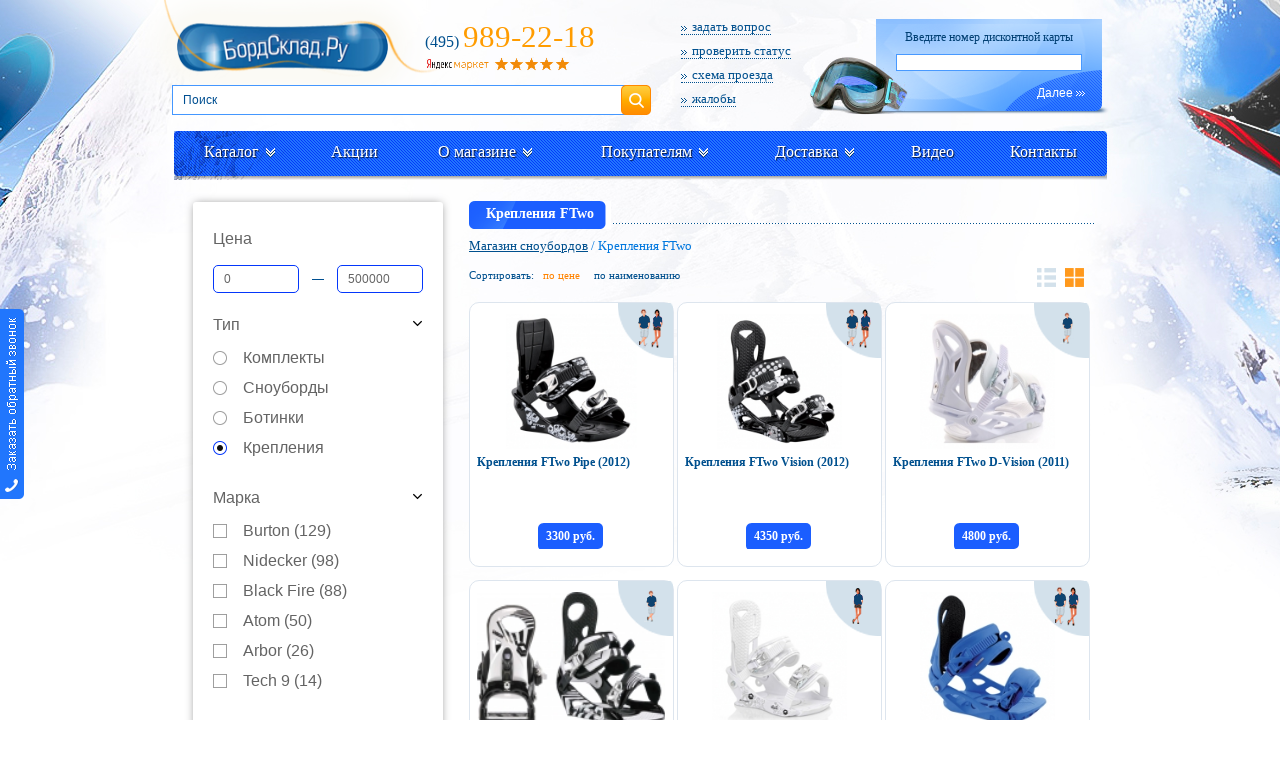

--- FILE ---
content_type: text/html; charset=cp1251
request_url: https://www.boardsklad.ru/fastenings-cat/brand/FTwo/
body_size: 16262
content:
      <!DOCTYPE html>
<html lang="ru">
<head>
     
                                    
<title>Крепления FTwo для сноуборда купить в интернет магазине БордСклад.Ру</title>
<meta name="Description" content="Купить крепления FTwo для сноуборда по лучшим ценам в БордСклад.Ру с доставкой по Москве и в регионы России">
<meta name="Keywords" content="крепления ftwo">
<link rel="canonical" href="https://www.boardsklad.ru/fastenings-cat/brand/FTwo/"/>
	

<META http-equiv="Content-Type" content="text/html; charset=windows-1251">
<meta name="yandex-verification" content="c5009472a6e75b01" />
<link rel="stylesheet" type="text/css" href="/css/main.css?2.99333110"/>
<link rel="stylesheet" type="text/css" href="/css/new/new.css?2.3311139"/>
<!--[if IE 6]>
<link rel="stylesheet" type="text/css" href="/css/ie6.css" />
<![endif]-->
<!--[if IE]>
<link rel="stylesheet" type="text/css" href="/css/ie.css" />
<![endif]-->
	
<script type="text/javascript" src="/js/jquerymin.js"></script>
<link rel="stylesheet" type="text/css" href="/css/orpos/style.css" />
<script type="text/javascript" src="/css/orpos/script.js"></script>
<script type="text/javascript" src="/js/jquery.mask.min.js"></script>
<script type="text/javascript" src="/js/jquery.cycle2.min.js"></script>
<script type="text/javascript" src="/js/jquery.jcarousel.min.js"></script>
<script src="//code.jquery.com/ui/1.10.3/jquery-ui.js" type="text/javascript"></script>
<!--[if lte IE 8]>
<script src="/js/selectivizr-min.js"></script>
<script src="/js/PIE_IE678.js"></script>
<![endif]-->
<script src="/js/action/action_menu_top.js" type="text/javascript"></script>
<script src="/js/placeholder.js"></script>
<script src="/js/jquery.fancybox.min.js"></script>
<link type="text/css" rel="stylesheet" href="/css/new/jquery.jscrollpane.css">
<script type="text/javascript" src="/css/new/js/jquery.mousewheel.js"></script>
<script type="text/javascript" src="/css/new/js/jquery.jscrollpane.js"></script>
<link rel="stylesheet" href="/css/jquery.fancybox.min-3.5.7.css">
 <script src="/js/action/poisk_cat.js" type="text/javascript"></script><script src="/js/js.js?54" type="text/javascript"></script>
<script src='https://www.google.com/recaptcha/api.js'></script>
	<script type="application/ld+json">
{"@context":"https:\/\/schema.org","@type":"Organization","name":"BoardSklad","url":"https:\/\/www.boardsklad.ru","logo":"https:\/\/www.boardsklad.ru\/image\/logo.png","contactPoint":{"@type":"ContactPoint","telephone":"+7 (495) 989-22-18","contactType":"customer service"},"sameAs":["https:\/\/www.youtube.com\/user\/VeloSklad","https:\/\/vk.com\/club128648429"]}
</script>
</head>
<body oncopy="__copy()">




<div id="container">


<div id="wrapper">
<div id="header">
	<div class="header-logo" style="">
		<a href="/"><img width="320" src="/image/logo.png" alt="Интернет-магазин БордСклад.Ру - сноуборды, продажа сноубордов"/></a>
			</div>
	<div class="header-left">
				<div class="header-left-phone"><span>(495)</span>989-22-18</div>
			<a rel="nofollow" href="https://market.yandex.ru/business--velosklad-ru/879806/reviews"><img src="/img/yandex.png" alt="Оцените качество магазина на Яндекс.Маркете"></a>
	</div>
	<div class="discount-form">
		<div class="discount-form-pic"><img src="/image/mask.png" alt=""/></div>
				<div class="discount-form-head">Введите номер дисконтной карты</div>
		<form action="/login/" method="post">
			<div class="discount-form-pic-input"><input value="" name="cardnumber" class="top-line-center-filter-input" type="text"></div>
			<div class="discount-form-btns">
				 <button class="discount-form-btn">Далее<i class="ico-arr-r"></i></button>
			</div>
		</form>
			</div>
	<div class="header-right">
		<ul class="header-right-menu">
			<li><a href="/contact/?actionform=help#mail"><i class="header-right-menu-ico"></i>задать вопрос</a></li>
			<li><a href="/statusorder/"><i class="header-right-menu-ico"></i>проверить статус</a></li>
			<li><a href="/contact/#shema"><i class="header-right-menu-ico"></i>схема проезда</a></li>
			<li><a href="/contact/?actionform=nn#mail"><i class="header-right-menu-ico"></i>жалобы</a></li>
		</ul>
	</div>
	<div class="clear"></div>
	
	<div class="header-search">
		<form class="main-filter-form" name="filter2" action="/catalog/" method="get">
			<input type="Hidden" name="shall" value="1">

        <div class="filter-content">
          <div class="filter-content-row">
            <input oninput="getPoisk();" id="filter_art" type="text" placeholder="Поиск" name="key" value="" />
						<a class="submit-filter" onclick="filter2.submit();return false;" href="#">Поиск</a>
          </div>
				</div>
				
				<div id="search-results" style="display:none;left:2px;">
          <a class="search-close remodal-close"></a>
        </div>

		</form>
	</div>
	
	<div class="clear"></div>
</div>



<div class="clear"></div>
<div class="site-menu">
	<ul>
		<li>
			<div>
				<div class="site-menu-bg-top"></div>
				<div class="site-menu-bg-l"></div>
				<div class="site-menu-bg-r"></div>
				<div class="site-menu-bg-b"></div>
				<a href="#">Каталог<i class="site-menu-arr"></i></a>
								<div class="site-menu-sub">
					<ul>
						<li><a href="/catalog/saletovar/">Распродажа</a></li>
                        <li><a href="/catalog/hit/">Хиты продаж</a></li>
						                        						<li class="site-menu-sub-item"><a href="/complete-sets-cat/">Комплекты</a>

						     <div class="site-menu-sub">
								<ul>
									<li><a rel="nofollow" style="font-weight:normal;" href="/complete-sets-cat/?alltovar=1">Все в наличии</a></li>
									                                    									<li><a  href="/complete-sets-cat/brand/Arbor/">Комплекты Arbor</a></li>
                                                                                                            									<li><a  href="/complete-sets-cat/brand/Atom/">Комплекты Atom</a></li>
                                                                                                                                                                                    									<li><a  href="/complete-sets-cat/brand/Black-Fire/">Комплекты Black Fire</a></li>
                                                                                                            									<li><a  href="/complete-sets-cat/brand/Borealis/">Комплекты Borealis</a></li>
                                                                                                            									<li><a  href="/complete-sets-cat/brand/Burton/">Комплекты Burton</a></li>
                                                                                                                                                                                    									<li><a  href="/complete-sets-cat/brand/Easy-Rider/">Комплекты Easy Rider</a></li>
                                                                                                                                                                                                                                                                                                                                                                                                            									<li><a  href="/complete-sets-cat/brand/Jones/">Комплекты Jones</a></li>
                                                                                                                                                                                                                                                            									<li><a  href="/complete-sets-cat/brand/Luckyboo/">Комплекты Luckyboo</a></li>
                                                                                                            									<li><a  href="/complete-sets-cat/brand/Nidecker/">Комплекты Nidecker</a></li>
                                                                                                            									<li><a  href="/complete-sets-cat/brand/Prime/">Комплекты Prime</a></li>
                                                                                                            									<li><a  href="/complete-sets-cat/brand/Reverse/">Комплекты Reverse</a></li>
                                                                                                                                                                                                                                                            									<li><a  href="/complete-sets-cat/brand/Terro/">Комплекты Terro</a></li>
                                                                                                            									<li><a  href="/complete-sets-cat/brand/Terror/">Комплекты Terror</a></li>
                                                                                                            									<li><a  href="/complete-sets-cat/brand/YES/">Комплекты YES</a></li>
                                                                        									<li><a href="/complete-sets-cat/saletovar/">Комплекты распродажа</a></li>
								</ul>
							</div
						</li>
                        					                            						<li class="site-menu-sub-item"><a href="/snowboards-cat/">Сноуборды</a>

						     <div class="site-menu-sub">
								<ul>
									<li><a rel="nofollow" style="font-weight:normal;" href="/snowboards-cat/?alltovar=1">Все в наличии</a></li>
									                                    									<li><a  href="/snowboards-cat/brand/Arbor/">Сноуборды Arbor</a></li>
                                                                                                            									<li><a  href="/snowboards-cat/brand/Atom/">Сноуборды Atom</a></li>
                                                                                                            									<li><a  href="/snowboards-cat/brand/Borealis/">Сноуборды Borealis</a></li>
                                                                                                            									<li><a  href="/snowboards-cat/brand/Easy-Rider/">Сноуборды Easy Rider</a></li>
                                                                                                            									<li><a  href="/snowboards-cat/brand/Jones/">Сноуборды Jones</a></li>
                                                                                                            									<li><a  href="/snowboards-cat/brand/Luckyboo/">Сноуборды Luckyboo</a></li>
                                                                                                            									<li><a  href="/snowboards-cat/brand/Nidecker/">Сноуборды Nidecker</a></li>
                                                                                                            									<li><a  href="/snowboards-cat/brand/Prime/">Сноуборды Prime</a></li>
                                                                                                            									<li><a  href="/snowboards-cat/brand/Reverse/">Сноуборды Reverse</a></li>
                                                                                                            									<li><a  href="/snowboards-cat/brand/Terro/">Сноуборды Terro</a></li>
                                                                                                            									<li><a  href="/snowboards-cat/brand/YES/">Сноуборды YES</a></li>
                                                                        									<li><a href="/snowboards-cat/saletovar/">Сноуборды распродажа</a></li>
								</ul>
							</div
						</li>
                        					                            						<li class="site-menu-sub-item"><a href="/boots-cat/">Ботинки</a>

						     <div class="site-menu-sub">
								<ul>
									<li><a rel="nofollow" style="font-weight:normal;" href="/boots-cat/?alltovar=1">Все в наличии</a></li>
									                                    									<li><a  href="/boots-cat/brand/Atom/">Ботинки Atom</a></li>
                                                                                                            									<li><a  href="/boots-cat/brand/Joint/">Ботинки Joint</a></li>
                                                                                                            									<li><a  href="/boots-cat/brand/Luckyboo/">Ботинки Luckyboo</a></li>
                                                                                                            									<li><a  href="/boots-cat/brand/Nidecker/">Ботинки Nidecker</a></li>
                                                                                                            									<li><a  href="/boots-cat/brand/Prime/">Ботинки Prime</a></li>
                                                                                                            									<li><a  href="/boots-cat/brand/Reverse/">Ботинки Reverse</a></li>
                                                                                                            									<li><a  href="/boots-cat/brand/Terror/">Ботинки Terror</a></li>
                                                                                                            									<li><a  href="/boots-cat/brand/WS/">Ботинки WS</a></li>
                                                                        									<li><a href="/boots-cat/saletovar/">Ботинки распродажа</a></li>
								</ul>
							</div
						</li>
                        					                            						<li class="site-menu-sub-item"><a href="/fastenings-cat/">Крепления</a>

						     <div class="site-menu-sub">
								<ul>
									<li><a rel="nofollow" style="font-weight:normal;" href="/fastenings-cat/?alltovar=1">Все в наличии</a></li>
									                                    									<li><a  href="/fastenings-cat/brand/Arbor/">Крепления Arbor</a></li>
                                                                                                            									<li><a  href="/fastenings-cat/brand/Atom/">Крепления Atom</a></li>
                                                                                                            									<li><a  href="/fastenings-cat/brand/Jones/">Крепления Jones</a></li>
                                                                                                            									<li><a  href="/fastenings-cat/brand/Luckyboo/">Крепления Luckyboo</a></li>
                                                                                                            									<li><a  href="/fastenings-cat/brand/Nidecker/">Крепления Nidecker</a></li>
                                                                                                            									<li><a  href="/fastenings-cat/brand/Now/">Крепления Now</a></li>
                                                                                                            									<li><a  href="/fastenings-cat/brand/Prime/">Крепления Prime</a></li>
                                                                                                            									<li><a  href="/fastenings-cat/brand/Reverse/">Крепления Reverse</a></li>
                                                                                                            									<li><a  href="/fastenings-cat/brand/Terror/">Крепления Terror</a></li>
                                                                                                            									<li><a  href="/fastenings-cat/brand/YES/">Крепления YES</a></li>
                                                                        									<li><a href="/fastenings-cat/saletovar/">Крепления распродажа</a></li>
								</ul>
							</div
						</li>
                        					                            					                            						<li class="site-menu-sub-item"><a href="/varezhki-cat/">Варежки</a>

						     <div class="site-menu-sub">
								<ul>
									<li><a rel="nofollow" style="font-weight:normal;" href="/varezhki-cat/?alltovar=1">Все в наличии</a></li>
									                                    									<li><a  href="/varezhki-cat/brand/Fly/">Варежки Fly</a></li>
                                                                        									<li><a href="/varezhki-cat/saletovar/">Варежки распродажа</a></li>
								</ul>
							</div
						</li>
                        					                            						<li class="site-menu-sub-item"><a href="/protection-cat/">Защита</a>

						     <div class="site-menu-sub">
								<ul>
									<li><a rel="nofollow" style="font-weight:normal;" href="/protection-cat/?alltovar=1">Все в наличии</a></li>
									                                    									<li><a  href="/protection-cat/brand/Amplifi/">Защита Amplifi</a></li>
                                                                                                            									<li><a  href="/protection-cat/brand/Biont/">Защита Biont</a></li>
                                                                                                            									<li><a  href="/protection-cat/brand/Black-Fire/">Защита Black Fire</a></li>
                                                                                                            									<li><a  href="/protection-cat/brand/Luckyboo/">Защита Luckyboo</a></li>
                                                                                                            									<li><a  href="/protection-cat/brand/Prime/">Защита Prime</a></li>
                                                                        									<li><a href="/protection-cat/saletovar/">Защита распродажа</a></li>
								</ul>
							</div
						</li>
                        					                            						<li class="site-menu-sub-item"><a href="/tools-cat/">Инструменты</a>

						     <div class="site-menu-sub">
								<ul>
									<li><a rel="nofollow" style="font-weight:normal;" href="/tools-cat/?alltovar=1">Все в наличии</a></li>
									                                    									<li><a  href="/tools-cat/brand/Toko/">Инструменты Toko</a></li>
                                                                        									<li><a href="/tools-cat/saletovar/">Инструменты распродажа</a></li>
								</ul>
							</div
						</li>
                        					                            					                            					                            						<li class="site-menu-sub-item"><a href="/masks-cat/">Маски</a>

						     <div class="site-menu-sub">
								<ul>
									<li><a rel="nofollow" style="font-weight:normal;" href="/masks-cat/?alltovar=1">Все в наличии</a></li>
									                                    									<li><a  href="/masks-cat/brand/Alpina/">Маски Alpina</a></li>
                                                                                                            									<li><a  href="/masks-cat/brand/Anon/">Маски Anon</a></li>
                                                                                                            									<li><a  href="/masks-cat/brand/Atom/">Маски Atom</a></li>
                                                                                                            									<li><a  href="/masks-cat/brand/Luckyboo/">Маски Luckyboo</a></li>
                                                                                                            									<li><a  href="/masks-cat/brand/Prime/">Маски Prime</a></li>
                                                                                                            									<li><a  href="/masks-cat/brand/Salice/">Маски Salice</a></li>
                                                                                                            									<li><a  href="/masks-cat/brand/Skifree/">Маски Skifree</a></li>
                                                                                                            									<li><a  href="/masks-cat/brand/Terro/">Маски Terro</a></li>
                                                                                                            									<li><a  href="/masks-cat/brand/Terror/">Маски Terror</a></li>
                                                                        									<li><a href="/masks-cat/saletovar/">Маски распродажа</a></li>
								</ul>
							</div
						</li>
                        					                            						<li class="site-menu-sub-item"><a href="/socks-cat/">Носки</a>

						     <div class="site-menu-sub">
								<ul>
									<li><a rel="nofollow" style="font-weight:normal;" href="/socks-cat/?alltovar=1">Все в наличии</a></li>
									                                    									<li><a  href="/socks-cat/brand/Art-Tex/">Носки Art-Tex</a></li>
                                                                                                            									<li><a  href="/socks-cat/brand/Guahoo/">Носки Guahoo</a></li>
                                                                        									<li><a href="/socks-cat/saletovar/">Носки распродажа</a></li>
								</ul>
							</div
						</li>
                        					                            						<li class="site-menu-sub-item"><a href="/gloves-cat/">Перчатки</a>

						     <div class="site-menu-sub">
								<ul>
									<li><a rel="nofollow" style="font-weight:normal;" href="/gloves-cat/?alltovar=1">Все в наличии</a></li>
									                                    									<li><a  href="/gloves-cat/brand/Axon/">Перчатки Axon</a></li>
                                                                                                            									<li><a  href="/gloves-cat/brand/Perfomance/">Перчатки Perfomance</a></li>
                                                                                                            									<li><a  href="/gloves-cat/brand/Prime/">Перчатки Prime</a></li>
                                                                        									<li><a href="/gloves-cat/saletovar/">Перчатки распродажа</a></li>
								</ul>
							</div
						</li>
                        					                            						<li class="site-menu-sub-item"><a href="/tubingi-cat/">Тюбинги</a>

						     <div class="site-menu-sub">
								<ul>
									<li><a rel="nofollow" style="font-weight:normal;" href="/tubingi-cat/?alltovar=1">Все в наличии</a></li>
									                                    									<li><a  href="/tubingi-cat/brand/%CD%E8%EA%E0/">Тюбинги Ника</a></li>
                                                                        									<li><a href="/tubingi-cat/saletovar/">Тюбинги распродажа</a></li>
								</ul>
							</div
						</li>
                        					                            					                            						<li class="site-menu-sub-item"><a href="/greasings-cat/">Смазки</a>

						     <div class="site-menu-sub">
								<ul>
									<li><a rel="nofollow" style="font-weight:normal;" href="/greasings-cat/?alltovar=1">Все в наличии</a></li>
									                                    									<li><a  href="/greasings-cat/brand/Toko/">Смазки Toko</a></li>
                                                                        									<li><a href="/greasings-cat/saletovar/">Смазки распродажа</a></li>
								</ul>
							</div
						</li>
                        					                            						<li class="site-menu-sub-item"><a href="/thermolinen-cat/">Термобелье</a>

						     <div class="site-menu-sub">
								<ul>
									<li><a rel="nofollow" style="font-weight:normal;" href="/thermolinen-cat/?alltovar=1">Все в наличии</a></li>
									                                    									<li><a  href="/thermolinen-cat/brand/Guahoo/">Термобелье Guahoo</a></li>
                                                                                                            									<li><a  href="/thermolinen-cat/brand/Laplandic/">Термобелье Laplandic</a></li>
                                                                                                            									<li><a  href="/thermolinen-cat/brand/Silver-Pinquin/">Термобелье Silver Pinquin</a></li>
                                                                        									<li><a href="/thermolinen-cat/saletovar/">Термобелье распродажа</a></li>
								</ul>
							</div
						</li>
                        					                            						<li class="site-menu-sub-item"><a href="/covers-cat/">Чехлы</a>

						     <div class="site-menu-sub">
								<ul>
									<li><a rel="nofollow" style="font-weight:normal;" href="/covers-cat/?alltovar=1">Все в наличии</a></li>
									                                    									<li><a  href="/covers-cat/brand/Amplifi/">Чехлы Amplifi</a></li>
                                                                                                            									<li><a  href="/covers-cat/brand/Iceberger/">Чехлы Iceberger</a></li>
                                                                                                            									<li><a  href="/covers-cat/brand/Nordic/">Чехлы Nordic</a></li>
                                                                                                            									<li><a  href="/covers-cat/brand/Terro/">Чехлы Terro</a></li>
                                                                                                            									<li><a  href="/covers-cat/brand/Terror/">Чехлы Terror</a></li>
                                                                                                            									<li><a  href="/covers-cat/brand/Vitokin/">Чехлы Vitokin</a></li>
                                                                                                            									<li><a  href="/covers-cat/brand/WS/">Чехлы WS</a></li>
                                                                                                            									<li><a  href="/covers-cat/brand/%CA%E0%ED%F2/">Чехлы Кант</a></li>
                                                                        									<li><a href="/covers-cat/saletovar/">Чехлы распродажа</a></li>
								</ul>
							</div
						</li>
                        					                            						<li class="site-menu-sub-item"><a href="/helmets-cat/">Шлемы</a>

						     <div class="site-menu-sub">
								<ul>
									<li><a rel="nofollow" style="font-weight:normal;" href="/helmets-cat/?alltovar=1">Все в наличии</a></li>
									                                    									<li><a  href="/helmets-cat/brand/Alpina/">Шлемы Alpina</a></li>
                                                                                                            									<li><a  href="/helmets-cat/brand/Anon/">Шлемы Anon</a></li>
                                                                                                            									<li><a  href="/helmets-cat/brand/Blizzard/">Шлемы Blizzard</a></li>
                                                                                                            									<li><a  href="/helmets-cat/brand/Luckyboo/">Шлемы Luckyboo</a></li>
                                                                                                            									<li><a  href="/helmets-cat/brand/Prime/">Шлемы Prime</a></li>
                                                                                                            									<li><a  href="/helmets-cat/brand/Prosurf/">Шлемы Prosurf</a></li>
                                                                                                            									<li><a  href="/helmets-cat/brand/STG/">Шлемы STG</a></li>
                                                                                                            									<li><a  href="/helmets-cat/brand/Salice/">Шлемы Salice</a></li>
                                                                                                            									<li><a  href="/helmets-cat/brand/Skifree/">Шлемы Skifree</a></li>
                                                                                                            									<li><a  href="/helmets-cat/brand/Terror/">Шлемы Terror</a></li>
                                                                        									<li><a href="/helmets-cat/saletovar/">Шлемы распродажа</a></li>
								</ul>
							</div
						</li>
                        					                            						<li class="site-menu-sub-item"><a href="/caps-cat/">Шапки</a>

						     <div class="site-menu-sub">
								<ul>
									<li><a rel="nofollow" style="font-weight:normal;" href="/caps-cat/?alltovar=1">Все в наличии</a></li>
									                                    									<li><a  href="/caps-cat/brand/Buff/">Шапки Buff</a></li>
                                                                                                            									<li><a  href="/caps-cat/brand/Burton/">Шапки Burton</a></li>
                                                                                                            									<li><a  href="/caps-cat/brand/Guahoo/">Шапки Guahoo</a></li>
                                                                                                            									<li><a  href="/caps-cat/brand/Luckyboo/">Шапки Luckyboo</a></li>
                                                                                                            									<li><a  href="/caps-cat/brand/Prime/">Шапки Prime</a></li>
                                                                                                            									<li><a  href="/caps-cat/brand/Rojo/">Шапки Rojo</a></li>
                                                                                                            									<li><a  href="/caps-cat/brand/Terror/">Шапки Terror</a></li>
                                                                        									<li><a href="/caps-cat/saletovar/">Шапки распродажа</a></li>
								</ul>
							</div
						</li>
                        					                            						<li class="site-menu-sub-item"><a href="/more-cat/">Другое</a>

						     <div class="site-menu-sub">
								<ul>
									<li><a rel="nofollow" style="font-weight:normal;" href="/more-cat/?alltovar=1">Все в наличии</a></li>
									                                    									<li><a  href="/more-cat/brand/Amplifi/">Другое Amplifi</a></li>
                                                                                                            									<li><a  href="/more-cat/brand/Guahoo/">Другое Guahoo</a></li>
                                                                                                            									<li><a  href="/more-cat/brand/Prime/">Другое Prime</a></li>
                                                                        									<li><a href="/more-cat/saletovar/">Другое распродажа</a></li>
								</ul>
							</div
						</li>
                        					    					</ul>
				</div>
			</div>
		</li>
	    				 <li><div><a href="/action/">Акции</a></div></li>
						
			<li>
				<div>
					<div class="site-menu-bg-top"></div>
					<div class="site-menu-bg-l"></div>
					<div class="site-menu-bg-r"></div>
					<div class="site-menu-bg-b"></div>
					<a href="#">О магазине<i class="site-menu-arr"></i></a>
					<div class="site-menu-sub">
						<ul>
														<li><a href="/gde-kupit-snowboard/">О фирме</a></li>
														<li><a href="/nashi-preimuschestva/">Наши преимущества</a></li>
														<li><a href="/comment/">Отзывы</a></li>
													</ul>
					</div>
				</div>
			</li>

						
			<li>
				<div>
					<div class="site-menu-bg-top"></div>
					<div class="site-menu-bg-l"></div>
					<div class="site-menu-bg-r"></div>
					<div class="site-menu-bg-b"></div>
					<a href="#">Покупателям<i class="site-menu-arr"></i></a>
					<div class="site-menu-sub">
						<ul>
														<li><a href="/oplata/">Варианты оплаты</a></li>
														<li><a href="/garant/">Гарантия</a></li>
														<li><a href="/sale-snowboard/">Скидки</a></li>
														<li><a href="/remont/">Mастерская</a></li>
														<li><a href="/news/">Новости</a></li>
														<li><a href="/article-snoubordy/">Статьи</a></li>
														<li><a href="/help/">Вопросы и ответы</a></li>
														<li><a href="/return/">Возврат и обмен</a></li>
														<li><a href="/opt/">Оптовикам</a></li>
														<li><a href="/65/">Подарочный сертификат</a></li>
														<li><a href="/statusorder/">Проверить статус</a></li>
													</ul>
					</div>
				</div>
			</li>

						
			<li>
				<div>
					<div class="site-menu-bg-top"></div>
					<div class="site-menu-bg-l"></div>
					<div class="site-menu-bg-r"></div>
					<div class="site-menu-bg-b"></div>
					<a href="#">Доставка<i class="site-menu-arr"></i></a>
					<div class="site-menu-sub">
						<ul>
														<li><a href="/dostavka-snoubordov/">Доставка по Москве</a></li>
														<li><a href="/dostavka-region/">Доставка по России</a></li>
													</ul>
					</div>
				</div>
			</li>

								 <li><div><a href="/video/?type=2  ">Видео</a></div></li>
								 <li><div><a href="/contact/">Контакты</a></div></li>
						
	</ul>
</div>      <div class="clear"></div>


		<div id="sidebar">
			<div class="block" style="padding-top:11px;">
    			<div class="search-in-catalog-block-wrapper">

	<script type="text/javascript">
		 var cena_mini = 6500;  	 var cena_maxi = 30200;		var cena_act1 = 6500;		var cena_act2 = 30200;	</script>
	
  <script type="text/javascript" src="/js/action/poisk_cat.js"></script>
  
  <form name="filter" action="/catalog/" method="get">
  
    <input type="hidden" name="shleft" value="1"/>
    <input type="hidden" name="shall" value="999"/>
    
		    


    <div class="filter-range-item-new">
    
            
      <div class="filter-range-new">
                <div class="filter-item">
          <div class="filter-label">Цена</div>
          <div class="filter-content price">
            <input id="cena1" onclick="this.value='';" type="text" name="cena1" value="0" />
            <div> &mdash; </div>
            <input id="cena2" onclick="this.value='';" type="text" name="cena2" value="500000" />
          </div>
        </div>
        
        <div class="filter-item">
          <div class="filter-label expand-content">Тип</div>
          <div class="filter-content scrollable single-check">

                        <div class="check-item">
              <input onclick="getMarkaPoisk(this.value, 2);" type="radio"  id="radio-1" name="rubrica" value="complete-sets-cat" />
              <label for="radio-1">Комплекты</label>
            </div>
                        <div class="check-item">
              <input onclick="getMarkaPoisk(this.value, 2);" type="radio"  id="radio-2" name="rubrica" value="snowboards-cat" />
              <label for="radio-2">Сноуборды</label>
            </div>
                        <div class="check-item">
              <input onclick="getMarkaPoisk(this.value, 2);" type="radio"  id="radio-3" name="rubrica" value="boots-cat" />
              <label for="radio-3">Ботинки</label>
            </div>
                        <div class="check-item">
              <input onclick="getMarkaPoisk(this.value, 2);" type="radio" checked id="radio-4" name="rubrica" value="fastenings-cat" />
              <label for="radio-4">Крепления</label>
            </div>
                        <div class="check-item">
              <input onclick="getMarkaPoisk(this.value, 2);" type="radio"  id="radio-5" name="rubrica" value="autoluggage-carriers-cat" />
              <label for="radio-5">Автобагажники</label>
            </div>
                        <div class="check-item">
              <input onclick="getMarkaPoisk(this.value, 2);" type="radio"  id="radio-6" name="rubrica" value="varezhki-cat" />
              <label for="radio-6">Варежки</label>
            </div>
                        <div class="check-item">
              <input onclick="getMarkaPoisk(this.value, 2);" type="radio"  id="radio-7" name="rubrica" value="protection-cat" />
              <label for="radio-7">Защита</label>
            </div>
                        <div class="check-item">
              <input onclick="getMarkaPoisk(this.value, 2);" type="radio"  id="radio-8" name="rubrica" value="tools-cat" />
              <label for="radio-8">Инструменты</label>
            </div>
                        <div class="check-item">
              <input onclick="getMarkaPoisk(this.value, 2);" type="radio"  id="radio-9" name="rubrica" value="clothes-cat" />
              <label for="radio-9">Куртки</label>
            </div>
                        <div class="check-item">
              <input onclick="getMarkaPoisk(this.value, 2);" type="radio"  id="radio-10" name="rubrica" value="konki-cat" />
              <label for="radio-10">Коньки</label>
            </div>
                        <div class="check-item">
              <input onclick="getMarkaPoisk(this.value, 2);" type="radio"  id="radio-11" name="rubrica" value="masks-cat" />
              <label for="radio-11">Маски</label>
            </div>
                        <div class="check-item">
              <input onclick="getMarkaPoisk(this.value, 2);" type="radio"  id="radio-12" name="rubrica" value="socks-cat" />
              <label for="radio-12">Носки</label>
            </div>
                        <div class="check-item">
              <input onclick="getMarkaPoisk(this.value, 2);" type="radio"  id="radio-13" name="rubrica" value="gloves-cat" />
              <label for="radio-13">Перчатки</label>
            </div>
                        <div class="check-item">
              <input onclick="getMarkaPoisk(this.value, 2);" type="radio"  id="radio-14" name="rubrica" value="tubingi-cat" />
              <label for="radio-14">Тюбинги</label>
            </div>
                        <div class="check-item">
              <input onclick="getMarkaPoisk(this.value, 2);" type="radio"  id="radio-15" name="rubrica" value="snowskate-cat" />
              <label for="radio-15">Сноускейты</label>
            </div>
                        <div class="check-item">
              <input onclick="getMarkaPoisk(this.value, 2);" type="radio"  id="radio-16" name="rubrica" value="greasings-cat" />
              <label for="radio-16">Смазки</label>
            </div>
                        <div class="check-item">
              <input onclick="getMarkaPoisk(this.value, 2);" type="radio"  id="radio-17" name="rubrica" value="thermolinen-cat" />
              <label for="radio-17">Термобелье</label>
            </div>
                        <div class="check-item">
              <input onclick="getMarkaPoisk(this.value, 2);" type="radio"  id="radio-18" name="rubrica" value="covers-cat" />
              <label for="radio-18">Чехлы</label>
            </div>
                        <div class="check-item">
              <input onclick="getMarkaPoisk(this.value, 2);" type="radio"  id="radio-19" name="rubrica" value="helmets-cat" />
              <label for="radio-19">Шлемы</label>
            </div>
                        <div class="check-item">
              <input onclick="getMarkaPoisk(this.value, 2);" type="radio"  id="radio-20" name="rubrica" value="caps-cat" />
              <label for="radio-20">Шапки</label>
            </div>
                        <div class="check-item">
              <input onclick="getMarkaPoisk(this.value, 2);" type="radio"  id="radio-21" name="rubrica" value="more-cat" />
              <label for="radio-21">Другое</label>
            </div>
            
          </div>
        </div>
      
        <div class="filter-item">
          <div class="filter-label expand-content">Марка</div>
          <div class="filter-content double scrollable poly-check add_js_Brand">
                                    <div class="check-item">
              <input type="checkbox"  id="checkbox-1" name="brand[]" value="17" />
              <label for="checkbox-1">Burton (<span>129</span>)</label>
            </div>
                        <div class="check-item">
              <input type="checkbox"  id="checkbox-2" name="brand[]" value="39" />
              <label for="checkbox-2">Nidecker (<span>98</span>)</label>
            </div>
                        <div class="check-item">
              <input type="checkbox"  id="checkbox-3" name="brand[]" value="19" />
              <label for="checkbox-3">Black Fire (<span>88</span>)</label>
            </div>
                        <div class="check-item">
              <input type="checkbox"  id="checkbox-4" name="brand[]" value="16" />
              <label for="checkbox-4">Atom (<span>50</span>)</label>
            </div>
                        <div class="check-item">
              <input type="checkbox"  id="checkbox-5" name="brand[]" value="25" />
              <label for="checkbox-5">Arbor (<span>26</span>)</label>
            </div>
                        <div class="check-item">
              <input type="checkbox"  id="checkbox-6" name="brand[]" value="21" />
              <label for="checkbox-6">Tech 9 (<span>14</span>)</label>
            </div>
                        <div class="check-item">
              <input type="checkbox"  id="checkbox-7" name="brand[]" value="31" />
              <label for="checkbox-7">Head (<span>14</span>)</label>
            </div>
                        <div class="check-item">
              <input type="checkbox"  id="checkbox-8" name="brand[]" value="131" />
              <label for="checkbox-8">BF (<span>13</span>)</label>
            </div>
                        <div class="check-item">
              <input type="checkbox" checked id="checkbox-9" name="brand[]" value="43" />
              <label for="checkbox-9">FTwo (<span>13</span>)</label>
            </div>
                        <div class="check-item">
              <input type="checkbox"  id="checkbox-10" name="brand[]" value="152" />
              <label for="checkbox-10">Jones (<span>12</span>)</label>
            </div>
                        <div class="check-item">
              <input type="checkbox"  id="checkbox-11" name="brand[]" value="153" />
              <label for="checkbox-11">Terror (<span>8</span>)</label>
            </div>
                        <div class="check-item">
              <input type="checkbox"  id="checkbox-12" name="brand[]" value="150" />
              <label for="checkbox-12">Now (<span>8</span>)</label>
            </div>
                        <div class="check-item">
              <input type="checkbox"  id="checkbox-13" name="brand[]" value="60" />
              <label for="checkbox-13">F2 (<span>8</span>)</label>
            </div>
                        <div class="check-item">
              <input type="checkbox"  id="checkbox-14" name="brand[]" value="165" />
              <label for="checkbox-14">YES (<span>8</span>)</label>
            </div>
                        <div class="check-item">
              <input type="checkbox"  id="checkbox-15" name="brand[]" value="154" />
              <label for="checkbox-15">Prime (<span>7</span>)</label>
            </div>
                        <div class="check-item">
              <input type="checkbox"  id="checkbox-16" name="brand[]" value="35" />
              <label for="checkbox-16">Roxy (<span>5</span>)</label>
            </div>
                        <div class="check-item">
              <input type="checkbox"  id="checkbox-17" name="brand[]" value="149" />
              <label for="checkbox-17">Flow (<span>5</span>)</label>
            </div>
                        <div class="check-item">
              <input type="checkbox"  id="checkbox-18" name="brand[]" value="183" />
              <label for="checkbox-18">Reverse (<span>5</span>)</label>
            </div>
                        <div class="check-item">
              <input type="checkbox"  id="checkbox-19" name="brand[]" value="20" />
              <label for="checkbox-19">Rossignol (<span>3</span>)</label>
            </div>
                        <div class="check-item">
              <input type="checkbox"  id="checkbox-20" name="brand[]" value="104" />
              <label for="checkbox-20">Ride (<span>3</span>)</label>
            </div>
                        <div class="check-item">
              <input type="checkbox"  id="checkbox-21" name="brand[]" value="101" />
              <label for="checkbox-21">K2 (<span>3</span>)</label>
            </div>
                        <div class="check-item">
              <input type="checkbox"  id="checkbox-22" name="brand[]" value="100" />
              <label for="checkbox-22">Bonza (<span>3</span>)</label>
            </div>
                        <div class="check-item">
              <input type="checkbox"  id="checkbox-23" name="brand[]" value="59" />
              <label for="checkbox-23">Elan (<span>2</span>)</label>
            </div>
                        <div class="check-item">
              <input type="checkbox"  id="checkbox-24" name="brand[]" value="110" />
              <label for="checkbox-24">GNU (<span>2</span>)</label>
            </div>
                        <div class="check-item">
              <input type="checkbox"  id="checkbox-25" name="brand[]" value="58" />
              <label for="checkbox-25">Trans (<span>2</span>)</label>
            </div>
                        <div class="check-item">
              <input type="checkbox"  id="checkbox-26" name="brand[]" value="160" />
              <label for="checkbox-26">Rage (<span>2</span>)</label>
            </div>
                        <div class="check-item">
              <input type="checkbox"  id="checkbox-27" name="brand[]" value="45" />
              <label for="checkbox-27">JSB (<span>2</span>)</label>
            </div>
                        <div class="check-item">
              <input type="checkbox"  id="checkbox-28" name="brand[]" value="159" />
              <label for="checkbox-28">Luckyboo (<span>2</span>)</label>
            </div>
                        <div class="check-item">
              <input type="checkbox"  id="checkbox-29" name="brand[]" value="126" />
              <label for="checkbox-29">Elfgen (<span>1</span>)</label>
            </div>
                        <div class="check-item">
              <input type="checkbox"  id="checkbox-30" name="brand[]" value="133" />
              <label for="checkbox-30">Bent Metal (<span>1</span>)</label>
            </div>
                        <div class="check-item">
              <input type="checkbox"  id="checkbox-31" name="brand[]" value="32" />
              <label for="checkbox-31">Lamar (<span>1</span>)</label>
            </div>
                                  </div>
        </div>
        
                <div class="filter-item">
          <div class="filter-label expand-content">Пол</div>
          <div class="filter-content single-check">

           <div class="check-item">
              <input type="radio"  id="sex-0" name="pol_tovar" value="0" />
              <label for="sex-0">Любой</label>
            </div>
           <div class="check-item">
              <input type="radio"  id="sex-2" name="pol_tovar" value="1" />
              <label for="sex-2">Мужской, Унисекс</label>
            </div>
            <div class="check-item">
              <input type="radio"  id="sex-1" name="pol_tovar" value="2" />
              <label for="sex-1">Женский</label>
            </div>
            <div class="check-item">
              <input type="radio"  id="sex-3" name="pol_tovar" value="3" />
              <label for="sex-3">Детский</label>
            </div>
          </div>
        </div>
        

        
                <div class="filter-item">
          <div class="filter-label expand-content">Год</div>
          <div class="filter-content scrollable poly-check">
                        <div class="check-item">
              <input type="checkbox" id="list-item-2027" name="year_tovar[]" value="2027" />
              <label for="list-item-2027">2027</label>
            </div>
                        <div class="check-item">
              <input type="checkbox" id="list-item-2026" name="year_tovar[]" value="2026" />
              <label for="list-item-2026">2026</label>
            </div>
                        <div class="check-item">
              <input type="checkbox" id="list-item-2025" name="year_tovar[]" value="2025" />
              <label for="list-item-2025">2025</label>
            </div>
                        <div class="check-item">
              <input type="checkbox" id="list-item-2024" name="year_tovar[]" value="2024" />
              <label for="list-item-2024">2024</label>
            </div>
                        <div class="check-item">
              <input type="checkbox" id="list-item-2023" name="year_tovar[]" value="2023" />
              <label for="list-item-2023">2023</label>
            </div>
                        <div class="check-item">
              <input type="checkbox" id="list-item-2022" name="year_tovar[]" value="2022" />
              <label for="list-item-2022">2022</label>
            </div>
                        <div class="check-item">
              <input type="checkbox" id="list-item-2021" name="year_tovar[]" value="2021" />
              <label for="list-item-2021">2021</label>
            </div>
                        <div class="check-item">
              <input type="checkbox" id="list-item-2020" name="year_tovar[]" value="2020" />
              <label for="list-item-2020">2020</label>
            </div>
                        <div class="check-item">
              <input type="checkbox" id="list-item-2019" name="year_tovar[]" value="2019" />
              <label for="list-item-2019">2019</label>
            </div>
                        <div class="check-item">
              <input type="checkbox" id="list-item-2018" name="year_tovar[]" value="2018" />
              <label for="list-item-2018">2018</label>
            </div>
                        <div class="check-item">
              <input type="checkbox" id="list-item-2017" name="year_tovar[]" value="2017" />
              <label for="list-item-2017">2017</label>
            </div>
                        <div class="check-item">
              <input type="checkbox" id="list-item-2016" name="year_tovar[]" value="2016" />
              <label for="list-item-2016">2016</label>
            </div>
                      </div>
        </div>
        

                <div class="filter-item">
          <div class="filter-label expand-content">Размеры</div>
          <div class="filter-content scrollable poly-check">
                                    <div class="check-item">
              <input type="checkbox"  id="list-item-size-1" name="size[]" value="S/M" />
              <label for="list-item-size-1">S/M</label>
            </div>
                                                                        <div class="check-item">
              <input type="checkbox"  id="list-item-size-3" name="size[]" value="XL" />
              <label for="list-item-size-3">XL</label>
            </div>
                                                <div class="check-item">
              <input type="checkbox"  id="list-item-size-4" name="size[]" value="M" />
              <label for="list-item-size-4">M</label>
            </div>
                                                <div class="check-item">
              <input type="checkbox"  id="list-item-size-5" name="size[]" value="S" />
              <label for="list-item-size-5">S</label>
            </div>
                                                <div class="check-item">
              <input type="checkbox"  id="list-item-size-6" name="size[]" value="L" />
              <label for="list-item-size-6">L</label>
            </div>
                                                <div class="check-item">
              <input type="checkbox"  id="list-item-size-7" name="size[]" value="XS" />
              <label for="list-item-size-7">XS</label>
            </div>
                                                <div class="check-item">
              <input type="checkbox"  id="list-item-size-8" name="size[]" value="M/L" />
              <label for="list-item-size-8">M/L</label>
            </div>
                                  </div>
        </div>
        


        <div class="filter-item in-stock-discount">
          <div class="filter-content">
            <div class="check-item">
              <input type="checkbox"  id="checkbox-1234" name="nali" value="1" />
              <label for="checkbox-1234">в наличии</label>
            </div>
            <div class="check-item">
              <input type="checkbox"  id="skidka-1" name="skidka" value="2" />
              <label for="skidka-1">со скидкой</label>
            </div>
          </div>
        </div>

        <div class="filter-range-item-btn"><a onclick="filter.submit();return false;" href="#">Поиск</a></div>

      </div>

      

      
      
      
      
            
            
            
              
    </div>
    
  </form>
  
</div>


<div class="search-in-catalog-block-wrapper">


  			<div class="sidebarLeftCatalod">
					<div class="MainCatalogName"><a style="color:#f44337;" href="/catalog/saletovar/"><img src="/css/discount.png" alt="Распродажа комплектов, ботинки, сноуборды в Москве в интернет магазине БордСклад.Ру"> Распродажа</a></div>
							
          <div>
					<div class="MainCatalogName"><a href="/complete-sets-cat/"> <img src="/css/cat/00.png" alt="Комплекты"> Комплекты</a></div>
					             </div>
							
          <div>
					<div class="MainCatalogName"><a href="/snowboards-cat/"> <img src="/css/cat/03.png" alt="Сноуборды"> Сноуборды</a></div>
					             </div>
							
          <div>
					<div class="MainCatalogName"><a href="/boots-cat/"> <img src="/css/cat/09.png" alt="Ботинки"> Ботинки</a></div>
					             </div>
							
          <div>
					<div class="MainCatalogName"><a href="/fastenings-cat/"> <img src="/css/cat/06.png" alt="Крепления"> Крепления</a></div>
					   					    <div class="ParentCatalogName"><a style="color:red;font-weight:normal;" href="/fastenings-cat/?alltovar=1">Все в наличии</a></div>
					   					    						  <div class="ParentCatalogName"><a style="color:#FF8300;font-weight:normal;" href="/fastenings-cat/brand/Burton/"> Крепления Burton</a></div>
						  					   					    						  <div class="ParentCatalogName"><a style="color:#FF8300;font-weight:normal;" href="/fastenings-cat/brand/Nidecker/"> Крепления Nidecker</a></div>
						  					   					    						  <div class="ParentCatalogName"><a style="color:#FF8300;font-weight:normal;" href="/fastenings-cat/brand/Black-Fire/"> Крепления Black Fire</a></div>
						  					   					    						  <div class="ParentCatalogName"><a style="color:#FF8300;font-weight:normal;" href="/fastenings-cat/brand/Atom/"> Крепления Atom</a></div>
						  					   					    						  <div class="ParentCatalogName"><a style="color:#FF8300;font-weight:normal;" href="/fastenings-cat/brand/Arbor/"> Крепления Arbor</a></div>
						  					   					    						  <div class="ParentCatalogName"><a style="color:#FF8300;font-weight:normal;" href="/fastenings-cat/brand/Tech-9/"> Крепления Tech 9</a></div>
						  					   					    						  <div class="ParentCatalogName"><a style="color:#FF8300;font-weight:normal;" href="/fastenings-cat/brand/Head/"> Крепления Head</a></div>
						  					   					    						  <div class="ParentCatalogName"><a style="color:#FF8300;font-weight:normal;" href="/fastenings-cat/brand/BF/"> Крепления BF</a></div>
						  					   					    						  <div class="ParentCatalogName"><a style="color:#FF8300;" href="/fastenings-cat/brand/FTwo/"> Крепления FTwo</a></div>
						  					   					    						  <div class="ParentCatalogName"><a style="color:#FF8300;font-weight:normal;" href="/fastenings-cat/brand/Jones/"> Крепления Jones</a></div>
						  					   					    						  <div class="ParentCatalogName"><a style="color:#FF8300;font-weight:normal;" href="/fastenings-cat/brand/Terror/"> Крепления Terror</a></div>
						  					   					    						  <div class="ParentCatalogName"><a style="color:#FF8300;font-weight:normal;" href="/fastenings-cat/brand/Now/"> Крепления Now</a></div>
						  					   					    						  <div class="ParentCatalogName"><a style="color:#FF8300;font-weight:normal;" href="/fastenings-cat/brand/F2/"> Крепления F2</a></div>
						  					   					    						  <div class="ParentCatalogName"><a style="color:#FF8300;font-weight:normal;" href="/fastenings-cat/brand/YES/"> Крепления YES</a></div>
						  					   					    						  <div class="ParentCatalogName"><a style="color:#FF8300;font-weight:normal;" href="/fastenings-cat/brand/Prime/"> Крепления Prime</a></div>
						  					   					    						  <div class="ParentCatalogName"><a style="color:#FF8300;font-weight:normal;" href="/fastenings-cat/brand/Roxy/"> Крепления Roxy</a></div>
						  					   					    						  <div class="ParentCatalogName"><a style="color:#FF8300;font-weight:normal;" href="/fastenings-cat/brand/Flow/"> Крепления Flow</a></div>
						  					   					    						  <div class="ParentCatalogName"><a style="color:#FF8300;font-weight:normal;" href="/fastenings-cat/brand/Reverse/"> Крепления Reverse</a></div>
						  					   					    						  <div class="ParentCatalogName"><a style="color:#FF8300;font-weight:normal;" href="/fastenings-cat/brand/Rossignol/"> Крепления Rossignol</a></div>
						  					   					    						  <div class="ParentCatalogName"><a style="color:#FF8300;font-weight:normal;" href="/fastenings-cat/brand/Ride/"> Крепления Ride</a></div>
						  					   					    						  <div class="ParentCatalogName"><a style="color:#FF8300;font-weight:normal;" href="/fastenings-cat/brand/K2/"> Крепления K2</a></div>
						  					   					    						  <div class="ParentCatalogName"><a style="color:#FF8300;font-weight:normal;" href="/fastenings-cat/brand/Bonza/"> Крепления Bonza</a></div>
						  					   					    						  <div class="ParentCatalogName"><a style="color:#FF8300;font-weight:normal;" href="/fastenings-cat/brand/Elan/"> Крепления Elan</a></div>
						  					   					    						  <div class="ParentCatalogName"><a style="color:#FF8300;font-weight:normal;" href="/fastenings-cat/brand/GNU/"> Крепления GNU</a></div>
						  					   					    						  <div class="ParentCatalogName"><a style="color:#FF8300;font-weight:normal;" href="/fastenings-cat/brand/Trans/"> Крепления Trans</a></div>
						  					   					    						  <div class="ParentCatalogName"><a style="color:#FF8300;font-weight:normal;" href="/fastenings-cat/brand/Rage/"> Крепления Rage</a></div>
						  					   					    						  <div class="ParentCatalogName"><a style="color:#FF8300;font-weight:normal;" href="/fastenings-cat/brand/JSB/"> Крепления JSB</a></div>
						  					   					    						  <div class="ParentCatalogName"><a style="color:#FF8300;font-weight:normal;" href="/fastenings-cat/brand/Luckyboo/"> Крепления Luckyboo</a></div>
						  					   					    						  <div class="ParentCatalogName"><a style="color:#FF8300;font-weight:normal;" href="/fastenings-cat/brand/Elfgen/"> Крепления Elfgen</a></div>
						  					   					    						  <div class="ParentCatalogName"><a style="color:#FF8300;font-weight:normal;" href="/fastenings-cat/brand/Bent-Metal/"> Крепления Bent Metal</a></div>
						  					   					    						  <div class="ParentCatalogName"><a style="color:#FF8300;font-weight:normal;" href="/fastenings-cat/brand/Lamar/"> Крепления Lamar</a></div>
						  					   					            </div>
							
          <div>
					<div class="MainCatalogName"><a href="/autoluggage-carriers-cat/"> <img src="/css/cat/17.png" alt="Автобагажники"> Автобагажники</a></div>
					             </div>
							
          <div>
					<div class="MainCatalogName"><a href="/varezhki-cat/"> <img src="/css/cat/52.png" alt="Варежки"> Варежки</a></div>
					             </div>
							
          <div>
					<div class="MainCatalogName"><a href="/protection-cat/"> <img src="/css/cat/13.png" alt="Защита"> Защита</a></div>
					             </div>
							
          <div>
					<div class="MainCatalogName"><a href="/tools-cat/"> <img src="/css/cat/11.png" alt="Инструменты"> Инструменты</a></div>
					             </div>
							
          <div>
					<div class="MainCatalogName"><a href="/clothes-cat/"> <img src="/css/cat/12.png" alt="Куртки"> Куртки</a></div>
					             </div>
							
          <div>
					<div class="MainCatalogName"><a href="/konki-cat/"> <img src="/css/cat/53.png" alt="Коньки"> Коньки</a></div>
					             </div>
							
          <div>
					<div class="MainCatalogName"><a href="/masks-cat/"> <img src="/css/cat/07.png" alt="Маски"> Маски</a></div>
					             </div>
							
          <div>
					<div class="MainCatalogName"><a href="/socks-cat/"> <img src="/css/cat/31.png" alt="Носки"> Носки</a></div>
					             </div>
							
          <div>
					<div class="MainCatalogName"><a href="/gloves-cat/"> <img src="/css/cat/01.png" alt="Перчатки"> Перчатки</a></div>
					             </div>
							
          <div>
					<div class="MainCatalogName"><a href="/tubingi-cat/"> <img src="/css/cat/50.png" alt="Тюбинги"> Тюбинги</a></div>
					             </div>
							
          <div>
					<div class="MainCatalogName"><a href="/snowskate-cat/"> <img src="/css/cat/51.png" alt="Сноускейты"> Сноускейты</a></div>
					             </div>
							
          <div>
					<div class="MainCatalogName"><a href="/greasings-cat/"> <img src="/css/cat/08.png" alt="Смазки"> Смазки</a></div>
					             </div>
							
          <div>
					<div class="MainCatalogName"><a href="/thermolinen-cat/"> <img src="/css/cat/15.png" alt="Термобелье"> Термобелье</a></div>
					             </div>
							
          <div>
					<div class="MainCatalogName"><a href="/covers-cat/"> <img src="/css/cat/02.png" alt="Чехлы"> Чехлы</a></div>
					             </div>
							
          <div>
					<div class="MainCatalogName"><a href="/helmets-cat/"> <img src="/css/cat/16.png" alt="Шлемы"> Шлемы</a></div>
					             </div>
							
          <div>
					<div class="MainCatalogName"><a href="/caps-cat/"> <img src="/css/cat/04.png" alt="Шапки"> Шапки</a></div>
					             </div>
							
          <div>
					<div class="MainCatalogName"><a href="/more-cat/"> <img src="/css/cat/33.png" alt="Другое"> Другое</a></div>
					             </div>
									</div>  

  
  
</div>							</div>
			      
      <div class="banner">
		    <div id="slider-wrap">
          <div id="slider">
            <div class="slide goobanner"><a href="/complete-sets-cat/"><img src="/css/new/img/slides/left1.jpg" alt="Самый большой выбор сноуборд комплектов"/></a></div>
            <div class="slide goobanner"><a href="/nadegnayapokupka/"><img src="/css/new/img/slides/left2.jpg" alt="Работаем с 2008 года"/></a></div>
            <div class="slide goobanner"><a href="/sale-snowboard/"><img src="/css/new/img/slides/left3.jpg" alt="Гарантия лучших цен"/></a></div>
            <div class="slide goobanner"><a href="/help/"><img src="/css/new/img/slides/left4.jpg" alt="Качественные консультации"/></a></div>
            <div class="slide goobanner"><a href="/dostavka-snoubordov/"><img src="/css/new/img/slides/left5.jpg" alt="Доставка в день заказа"/></a></div>
            <div class="slide goobanner"><a href="/garant/"><img src="/css/new/img/slides/left6.jpg" alt="На все товары фирменная гарантия"/></a></div>
            <div class="slide goobanner"><a href="/oplata/"><img src="/css/new/img/slides/left7.jpg" alt="Все виды оплаты"/></a></div>
            <div class="slide goobanner"><a href="/snowboards-cat/"><img src="/css/new/img/slides/left8.jpg" alt="Мы официальный диллер"/></a></div>
          </div>
        </div>
			</div>
      
      			
						      
			
			<div style="margin-left:15px;" class="block">
			 <a href="/oplata/"><img src="/imgs/oplatabord.jpg" width="293" height="193" alt=""></a>
			</div>
			
			<div class="block">
				<div class="header"><span>Статьи</span></div>
				<ul id="sidebarnews">
			    				 <li><a href="/article-snoubordy/link/obzor-novinok-kataloga-bordsklad-v-novom-sezone/"><span>Обзор новинок каталога БордСклад в новом сезоне</span></a></li>						
                				 <li><a href="/article-snoubordy/link/alternativnye-gornolyzhnye-sklony-v-2022-2023/"><span>Альтернативные горнолыжные склоны в</span></a></li>						
                				 <li><a href="/article-snoubordy/link/bordsklad-pozdravlyaet-vsekh-rajderov-s-dnem-snoubordinga/"><span>БордСклад поздравляет всех райдеров с днем сноубординга!</span></a></li>						
                				</ul>
			</div>


			
			<div class="block">
				<div class="header"><span>Вопрос-Ответ</span></div>

				<ul id="sidebarfaq">
				 				  <li><a href="/help/info/831/">Где покататься на сноуборде?</a></li>
                				  <li><a href="/help/info/136/">Как осуществлять транспортировку сноуборда в самолете?</a></li>
                				  <li><a href="/help/info/103/">Как подобрать сноуборд?</a></li>
                				  <li><a href="/help/info/92/">Зачем прогревать ботинки (что такое термоформируемые ботинки)?</a></li>
                				  <li><a href="/help/info/102/">В чем отличие горнолыжного шлема от сноубордического? Какой мне нужен?</a></li>
                				</ul>
			</div>
            
			  
			 <div class="block">
			 						  <div id="skuret">
			<div class="title">Опрос</div>
			<div style="margin:7px 15px 7px 15px;"><h3>Как часто Вы смотрите этот сайт?</h3></div>
			<form name="formm">
				<div>
					<table>
												<tr>
							<td>							
							<input type="radio" class="niceRadio js_opros" value="30" name="myradio" id="myradio30" tabindex="30"/></td>
							<td><label for="myradio30">Регулярно</label></td>
						</tr>
												<tr>
							<td>							
							<input type="radio" class="niceRadio js_opros" value="29" name="myradio" id="myradio29" tabindex="29"/></td>
							<td><label for="myradio29">Несколько раз за последний месяц</label></td>
						</tr>
												<tr>
							<td>							
							<input type="radio" class="niceRadio js_opros" value="28" name="myradio" id="myradio28" tabindex="28"/></td>
							<td><label for="myradio28">Первый раз</label></td>
						</tr>
												<tr>
							<td colspan="2"><input onclick="OprosGolos();" type="Button"  class="button" name="" value="" /></td>
						</tr>
					</table>
				</div>
			</form>
		</div>
					
			 </div>
					</div>

                <div id="search-results" style="display:none;margin-top:90px;left:60px;">
        <a class="search-close remodal-close"></a>
       </div>
		<div id="content">

			<div class="block">
				<div class="header"><h1>Крепления FTwo</h1></div>

				<div class="content">

					<div class="path">
						<a href="/">Магазин сноубордов</a>
						
						 / Крепления FTwo
					</div>
                   
				   				   					

<style>
.new-catalog-item {
  display: inline;
}
</style>
 
					
                   				               <div class="new-catalog-wrapper">
                                    <div class="sort-by-block">
    					Сортировать: <a href="/catalog/inittype/?sort=cena" class="sort-active">по цене</a>
                                    <a href="/catalog/inittype/?sort=name">по наименованию</a>
									    					<div class="view-type">
    						<a href="/catalog/inittype/?option=1"><img src="/css/new/img/view-type.png" /></a>
    						<a href="/catalog/inittype/?option=2"><img src="/css/new/img/view-type-2-act.png" /></a>
    					</div>
    				</div>

			                <div class="new-catalog-item" itemscope itemtype="http://schema.org/Product">

					<a href="/fastenings-cat/info/1440-krepleniya-ftwo-pipe/"><img itemprop="image" src="/imageModul/catalog/1440_sm.jpg"  height="135" alt="Крепления FTwo Pipe  (2012)" /></a>					<span class="label-image-new"><img src="/imgs/pol/label-pic4.png" alt=""/></span>
					<div class="labels-new-or-hit">
																	</div>
          
					<meta itemprop="brand" content="FTwo">
					<meta itemprop="model" content="Pipe ">
					<meta itemprop="name" content="Крепления FTwo Pipe  (2012)">

					<div class="new-catalog-item-name">
                                        <a itemprop="url" href="/fastenings-cat/info/1440-krepleniya-ftwo-pipe/">Крепления FTwo Pipe  (2012)</a></div>
					<table class="models-new"  style="margin-top:35px;">
						<tr>
							<td class="options-new-top">
								<div class="price" itemprop="offers" itemscope itemtype="http://schema.org/Offer">
									<meta itemprop="price" content="3300"> 
									<meta itemprop="priceCurrency" content="RUB">
									<div class="new"><span>3300 руб.</span></div>																	</div>
							</td>
						</tr>
						<tr>
							<td class="options-new-bottom">
                            							</td>
						</tr>
					</table>
					<div class="new-catalog-item-desc">
                        						<div itemprop="description">Ассиметрично скошенный hi-back удобно регулируется в нужное положение без инструментов. Широкие мягкие и лёгкие ремни надёжно удерживают ногу. Имеет регулировку размера, регулировку хайбека и стреп. То, что отличает эту модель - заглушка, закрывающая диск от попадания снега и очень удобные 3D уплотнители стреп.</div>
                                                							<strong>Наличие уточняйте</strong>						
                                                                        <br/>
                        <span>База:</span> Assym groundbase with EVA
                                                <br/>
                        <span>Стрепы:</span> Cordura strap
                                                					</div>
				</div>




						
												                <div class="new-catalog-item" itemscope itemtype="http://schema.org/Product">

					<a href="/fastenings-cat/info/1505-krepleniya-ftwo-vision/"><img itemprop="image" src="/imageModul/catalog/1505_sm.jpg"  height="135" alt="Крепления FTwo Vision (2012)" /></a>					<span class="label-image-new"><img src="/imgs/pol/label-pic4.png" alt=""/></span>
					<div class="labels-new-or-hit">
																	</div>
          
					<meta itemprop="brand" content="FTwo">
					<meta itemprop="model" content="Vision">
					<meta itemprop="name" content="Крепления FTwo Vision (2012)">

					<div class="new-catalog-item-name">
                                        <a itemprop="url" href="/fastenings-cat/info/1505-krepleniya-ftwo-vision/">Крепления FTwo Vision (2012)</a></div>
					<table class="models-new"  style="margin-top:35px;">
						<tr>
							<td class="options-new-top">
								<div class="price" itemprop="offers" itemscope itemtype="http://schema.org/Offer">
									<meta itemprop="price" content="4350"> 
									<meta itemprop="priceCurrency" content="RUB">
									<div class="new"><span>4350 руб.</span></div>																	</div>
							</td>
						</tr>
						<tr>
							<td class="options-new-bottom">
                            							</td>
						</tr>
					</table>
					<div class="new-catalog-item-desc">
                        						<div itemprop="description">Стреповые крепления Крепления FTwo Vision являются одними из самых популярных в  сноубординге. Все потому, что они не только легко настраивающиеся и очень надежные, но и достаточно комфортные. Большинство людей используют крепления такого типа, потому что они наиболее широко распространены, универсальны и удобны для использования. Сочетание упора сзади и стягивания спереди дает точность в контроле доски. Эти крепления используются с мягкими ботинками. </div>
                                                							<strong>Наличие уточняйте</strong>						
                        					</div>
				</div>




						
												                <div class="new-catalog-item" itemscope itemtype="http://schema.org/Product">

					<a href="/fastenings-cat/info/1504-krepleniya-ftwo-d-vision-2011/"><img itemprop="image" src="/imageModul/catalog/1504_sm.jpg"  height="135" alt="Крепления FTwo D-Vision (2011)" /></a>					<span class="label-image-new"><img src="/imgs/pol/label-pic1.png" alt=""/></span>
					<div class="labels-new-or-hit">
																	</div>
          
					<meta itemprop="brand" content="FTwo">
					<meta itemprop="model" content="D-Vision (2011)">
					<meta itemprop="name" content="Крепления FTwo D-Vision (2011)">

					<div class="new-catalog-item-name">
                                        <a itemprop="url" href="/fastenings-cat/info/1504-krepleniya-ftwo-d-vision-2011/">Крепления FTwo D-Vision (2011)</a></div>
					<table class="models-new"  style="margin-top:35px;">
						<tr>
							<td class="options-new-top">
								<div class="price" itemprop="offers" itemscope itemtype="http://schema.org/Offer">
									<meta itemprop="price" content="4800"> 
									<meta itemprop="priceCurrency" content="RUB">
									<div class="new"><span>4800 руб.</span></div>																	</div>
							</td>
						</tr>
						<tr>
							<td class="options-new-bottom">
                            							</td>
						</tr>
					</table>
					<div class="new-catalog-item-desc">
                        						<div itemprop="description">Крепления – важная часть сноубордического снаряжения. Они удерживают ваши ботинки и, соответственно, ваше тело, на доске. Цельная нейлоновая база креплений FTwo D-Vision и асимметричный хайбек, снабжен специальными амортизаторами, позволяющими изменять его жесткость, стилю мягкость и расслабленность настоящих профи. </div>
                                                							<strong>Наличие уточняйте</strong>						
                                                                        <br/>
                        <span>Система встёгивания:</span> Strap
                                                <br/>
                        <span>Крепление к доске:</span> 4x4
                                                <br/>
                        <span>База:</span> Fiber-reinforced unibase
                                                <br/>
                        <span>Хайбэк:</span> регулируемый с накладками из EVA (настройка без инструментов)
                                                <br/>
                        <span>Газ-педаль:</span> регулируемая с накладками из EVA
                                                <br/>
                        <span>Стрепы:</span> анатомические (3D EVA ankle strap, UP TWO U toestrap)
                                                <br/>
                        <span>Клипсы:</span> алюминий
                                                <br/>
                        <span>Назначение:</span> универсальная
                                                <br/>
                        <span>Жесткость:</span> малая
                                                <br/>
                        <span>Уровень катания:</span> начальный-средний
                                                					</div>
				</div>




						
												                <div class="new-catalog-item" itemscope itemtype="http://schema.org/Product">

					<a href="/fastenings-cat/info/1506-krepleniya-ftwo-d-vision-man/"><img itemprop="image" src="/imageModul/catalog/1506_sm.jpg"  height="135" alt="Крепления FTwo D-Vision Man (2013)" /></a>					<span class="label-image-new"><img src="/imgs/pol/label-pic1.png" alt=""/></span>
					<div class="labels-new-or-hit">
																	</div>
          
					<meta itemprop="brand" content="FTwo">
					<meta itemprop="model" content="D-Vision Man">
					<meta itemprop="name" content="Крепления FTwo D-Vision Man (2013)">

					<div class="new-catalog-item-name">
                                        <a itemprop="url" href="/fastenings-cat/info/1506-krepleniya-ftwo-d-vision-man/">Крепления FTwo D-Vision Man (2013)</a></div>
					<table class="models-new"  style="margin-top:35px;">
						<tr>
							<td class="options-new-top">
								<div class="price" itemprop="offers" itemscope itemtype="http://schema.org/Offer">
									<meta itemprop="price" content="5150"> 
									<meta itemprop="priceCurrency" content="RUB">
									<div class="new"><span>5150 руб.</span></div>																	</div>
							</td>
						</tr>
						<tr>
							<td class="options-new-bottom">
                            							</td>
						</tr>
					</table>
					<div class="new-catalog-item-desc">
                        						<div itemprop="description">Стреповые крепления Крепления FTwo Vision являются одними из самых популярных в сноубординге. Все потому, что они не только легко настраивающиеся и очень надежные, но и достаточно комфортные. Большинство людей используют крепления такого типа, потому что они наиболее широко распространены, универсальны и удобны для использования. Сочетание упора сзади и стягивания спереди дает точность в контроле доски. Эти крепления используются с мягкими ботинками. </div>
                                                							<strong>Наличие уточняйте</strong>						
                                                                        <br/>
                        <span>Назначение:</span> универсальная
                                                <br/>
                        <span>Жесткость:</span> малая
                                                <br/>
                        <span>Уровень катания:</span> начальный-средний
                                                					</div>
				</div>




						
												                <div class="new-catalog-item" itemscope itemtype="http://schema.org/Product">

					<a href="/fastenings-cat/info/2130-krepleniya-ftwo-pipe-women/"><img itemprop="image" src="/imageModul/catalog/2130_sm.jpg"  height="135" alt="Крепления FTwo Pipe Women (2014)" /></a>					<span class="label-image-new"><img src="/imgs/pol/label-pic2.png" alt=""/></span>
					<div class="labels-new-or-hit">
																	</div>
          
					<meta itemprop="brand" content="FTwo">
					<meta itemprop="model" content="Pipe Women">
					<meta itemprop="name" content="Крепления FTwo Pipe Women (2014)">

					<div class="new-catalog-item-name">
                                        <a itemprop="url" href="/fastenings-cat/info/2130-krepleniya-ftwo-pipe-women/">Крепления FTwo Pipe Women (2014)</a></div>
					<table class="models-new"  style="margin-top:35px;">
						<tr>
							<td class="options-new-top">
								<div class="price" itemprop="offers" itemscope itemtype="http://schema.org/Offer">
									<meta itemprop="price" content="5200"> 
									<meta itemprop="priceCurrency" content="RUB">
									<div class="new"><span>5200 руб.</span></div>																	</div>
							</td>
						</tr>
						<tr>
							<td class="options-new-bottom">
                            							</td>
						</tr>
					</table>
					<div class="new-catalog-item-desc">
                        						<div itemprop="description">Крепления Pipe Women от FTwo отлично зарекомендовали себя в последние несколько сезонов. Универсальная конструкция позволит вам кататься на различных склонах. База из прочного пластика объединена с пяточной дугой, высокий хайбэк с накладкой из EVA дает улучшенный контроль над доской на скорости. Удобные анатомические стрепы снабжены качественными алюминиевыми баклями.  </div>
                                                							<strong>Наличие уточняйте</strong>						
                                                                        <br/>
                        <span>Система встёгивания:</span> Strap
                                                <br/>
                        <span>Крепление к доске:</span> 4x4
                                                <br/>
                        <span>База:</span> цельная (пластик), с накладкой из EVA
                                                <br/>
                        <span>Хайбэк:</span> регулируемый с накладкой из EVA
                                                <br/>
                        <span>Газ-педаль:</span> регулируемая с накладкой из EVA
                                                <br/>
                        <span>Стрепы:</span> анатомические
                                                <br/>
                        <span>Бакли:</span> алюминий
                                                <br/>
                        <span>Размер:</span> S
                                                <br/>
                        <span>Назначение:</span> универсальная
                                                <br/>
                        <span>Жесткость:</span> средняя
                                                <br/>
                        <span>Уровень катания:</span> начальный-средний
                                                					</div>
				</div>




						
												                <div class="new-catalog-item" itemscope itemtype="http://schema.org/Product">

					<a href="/fastenings-cat/info/1439-krepleniya-ftwo-d-vision/"><img itemprop="image" src="/imageModul/catalog/1439_sm.jpg"  height="135" alt="Крепления FTwo D-Vision  (2012)" /></a>					<span class="label-image-new"><img src="/imgs/pol/label-pic4.png" alt=""/></span>
					<div class="labels-new-or-hit">
																	</div>
          
					<meta itemprop="brand" content="FTwo">
					<meta itemprop="model" content="D-Vision ">
					<meta itemprop="name" content="Крепления FTwo D-Vision  (2012)">

					<div class="new-catalog-item-name">
                                        <a itemprop="url" href="/fastenings-cat/info/1439-krepleniya-ftwo-d-vision/">Крепления FTwo D-Vision  (2012)</a></div>
					<table class="models-new"  style="margin-top:35px;">
						<tr>
							<td class="options-new-top">
								<div class="price" itemprop="offers" itemscope itemtype="http://schema.org/Offer">
									<meta itemprop="price" content="5300"> 
									<meta itemprop="priceCurrency" content="RUB">
									<div class="new"><span>5300 руб.</span></div>																	</div>
							</td>
						</tr>
						<tr>
							<td class="options-new-bottom">
                            							</td>
						</tr>
					</table>
					<div class="new-catalog-item-desc">
                        						<div itemprop="description">Эта модель подходит для новичков и для прогрессирующих райдеров. Технология креплений подразумевает цельную нейлоновую базу и ассиметричный хайбэк, который делает надежный, фиксируемый захват ноги. Хорошо смотрится на любом сноуборде их универсальная расцветка: белый, черный, синий.</div>
                                                							<strong>Наличие уточняйте</strong>						
                                                                        <br/>
                        <span>Система встёгивания:</span> Strap
                                                <br/>
                        <span>Крепление к доске:</span> 4x4
                                                <br/>
                        <span>База:</span> Fiber-reinforced unibase
                                                <br/>
                        <span>Хайбэк:</span> регулируемый с накладками из EVA (настройка без инструментов)
                                                <br/>
                        <span>Газ-педаль:</span> регулируемая с накладками из EVA
                                                <br/>
                        <span>Стрепы:</span> анатомические (3D EVA ankle strap, UP TWO U toestrap)
                                                <br/>
                        <span>Клипсы:</span> алюминий
                                                <br/>
                        <span>Назначение:</span> универсальная
                                                <br/>
                        <span>Жесткость:</span> малая
                                                <br/>
                        <span>Уровень катания:</span> средний
                                                					</div>
				</div>




						
												                <div class="new-catalog-item" itemscope itemtype="http://schema.org/Product">

					<a href="/fastenings-cat/info/2416-krepleniya-ftwo-fastec-t-ride/"><img itemprop="image" src="/imageModul/catalog/2416_sm.jpg"  height="135" alt="Крепления FTwo Fastec T-Ride (2015)" /></a>					<span class="label-image-new"><img src="/imgs/pol/label-pic1.png" alt=""/></span>
					<div class="labels-new-or-hit">
																	</div>
          
					<meta itemprop="brand" content="FTwo">
					<meta itemprop="model" content="Fastec T-Ride">
					<meta itemprop="name" content="Крепления FTwo Fastec T-Ride (2015)">

					<div class="new-catalog-item-name">
                                        <a itemprop="url" href="/fastenings-cat/info/2416-krepleniya-ftwo-fastec-t-ride/">Крепления FTwo Fastec T-Ride (2015)</a></div>
					<table class="models-new"  style="margin-top:35px;">
						<tr>
							<td class="options-new-top">
								<div class="price" itemprop="offers" itemscope itemtype="http://schema.org/Offer">
									<meta itemprop="price" content="5380"> 
									<meta itemprop="priceCurrency" content="RUB">
									<div class="new"><span>5380 руб.</span></div>																	</div>
							</td>
						</tr>
						<tr>
							<td class="options-new-bottom">
                            							</td>
						</tr>
					</table>
					<div class="new-catalog-item-desc">
                        						<div itemprop="description">Удобные крепления FTwo Fastec T-Ride 2015 подойдут новичкам, еще не определившимся со стилем катания. Легкая конструкция из фибергласа оснащена уникальной системой Fastec (откидной хайбэк). Она значительно упрощает процесс встегивания ботинка, что особенно важно для начинающих райдеров. Амортизационное покрытие отлично гасит вибрации. Верхний стреп анатомической формы фиксируют ботинок в области голенища, нижний - на мыске. Клипсы выполнены из пластика. </div>
                                                							<strong>Наличие уточняйте</strong>						
                                                                        <br/>
                        <span>Система встёгивания:</span> Strap
                                                <br/>
                        <span>Крепление к доске:</span> 4x4
                                                <br/>
                        <span>База:</span> фиберглас
                                                <br/>
                        <span>Хайбэк:</span> откидной
                                                <br/>
                        <span>Газ-педаль:</span> регулируемая, с накладкой
                                                <br/>
                        <span>Стрепы:</span> анатомические (нижний - capstrap)
                                                <br/>
                        <span>Бакли:</span> пластик
                                                <br/>
                        <span>Размер:</span> L, M
                                                <br/>
                        <span>Назначение:</span> универсальная
                                                <br/>
                        <span>Жесткость:</span> средняя
                                                <br/>
                        <span>Уровень катания:</span> начальный-средний
                                                					</div>
				</div>




						
												                <div class="new-catalog-item" itemscope itemtype="http://schema.org/Product">

					<a href="/fastenings-cat/info/2067-krepleniya-ftwo-d-vision-woman/"><img itemprop="image" src="/imageModul/catalog/2067_sm.jpg"  height="135" alt="Крепления FTwo D-Vision Woman (2013)" /></a>					<span class="label-image-new"><img src="/imgs/pol/label-pic2.png" alt=""/></span>
					<div class="labels-new-or-hit">
																	</div>
          
					<meta itemprop="brand" content="FTwo">
					<meta itemprop="model" content="D-Vision Woman">
					<meta itemprop="name" content="Крепления FTwo D-Vision Woman (2013)">

					<div class="new-catalog-item-name">
                                        <a itemprop="url" href="/fastenings-cat/info/2067-krepleniya-ftwo-d-vision-woman/">Крепления FTwo D-Vision Woman (2013)</a></div>
					<table class="models-new"  style="margin-top:35px;">
						<tr>
							<td class="options-new-top">
								<div class="price" itemprop="offers" itemscope itemtype="http://schema.org/Offer">
									<meta itemprop="price" content="5450"> 
									<meta itemprop="priceCurrency" content="RUB">
									<div class="new"><span>5450 руб.</span></div>																	</div>
							</td>
						</tr>
						<tr>
							<td class="options-new-bottom">
                            							</td>
						</tr>
					</table>
					<div class="new-catalog-item-desc">
                        						<div itemprop="description">FTwo D-Vision Woman - яркий пример, когда дизайн и функциональность сочетаются как нельзя лучше! Малая жесткость этих женских крепов позволит вам обучаться с комфортом на любых склонах. Цельная база из прочного пластика отлично держит ботинок, хайбэк и стрепы регулируется без инструментов. Мягкие накладки из EVA присутствуют почти на всех элементах конструкции и делают фиксацию ботинка особенно удобной.</div>
                                                							<strong>Наличие уточняйте</strong>						
                                                                        <br/>
                        <span>Система встёгивания:</span> Strap
                                                <br/>
                        <span>Крепление к доске:</span> универсальное (4x4, 3D)
                                                <br/>
                        <span>База:</span> Цельная (легкий и прочный пластик)
                                                <br/>
                        <span>Хайбэк:</span> Ажурный регулируемый, с накладкой из EVA
                                                <br/>
                        <span>Газ-педаль:</span> с накладкой из EVA
                                                <br/>
                        <span>Стрепы:</span> верхний - анатомический регулируемый, нижний - регулируемый
                                                <br/>
                        <span>Клипсы:</span> Алюминий
                                                <br/>
                        <span>Назначение:</span> универсальная
                                                <br/>
                        <span>Жесткость:</span> малая
                                                <br/>
                        <span>Уровень катания:</span> начальный-средний
                                                					</div>
				</div>




						
												                <div class="new-catalog-item" itemscope itemtype="http://schema.org/Product">

					<a href="/fastenings-cat/info/1821-krepleniya-ftwo-pipe-black/"><img itemprop="image" src="/imageModul/catalog/1821_sm.jpg"  height="135" alt="Крепления FTwo Pipe Black (2014)" /></a>					<span class="label-image-new"><img src="/imgs/pol/label-pic1.png" alt=""/></span>
					<div class="labels-new-or-hit">
																	</div>
          
					<meta itemprop="brand" content="FTwo">
					<meta itemprop="model" content="Pipe Black">
					<meta itemprop="name" content="Крепления FTwo Pipe Black (2014)">

					<div class="new-catalog-item-name">
                                        <a itemprop="url" href="/fastenings-cat/info/1821-krepleniya-ftwo-pipe-black/">Крепления FTwo Pipe Black (2014)</a></div>
					<table class="models-new"  style="margin-top:35px;">
						<tr>
							<td class="options-new-top">
								<div class="price" itemprop="offers" itemscope itemtype="http://schema.org/Offer">
									<meta itemprop="price" content="5490"> 
									<meta itemprop="priceCurrency" content="RUB">
									<div class="new"><span>5490 руб.</span></div>																	</div>
							</td>
						</tr>
						<tr>
							<td class="options-new-bottom">
                            							</td>
						</tr>
					</table>
					<div class="new-catalog-item-desc">
                        						<div itemprop="description">Kрепления FTwo Pipe - сверхнадежные и невероятно комфортные, сделанные с использованием новейших технологий, они должны быть у каждого начинающего сноубордиста. Асиметричная база с виброгасящими накладками EVA на хайбеке, носке и пятке, удобные стрепы и алюминевые бакли.</div>
                                                							<strong>Наличие уточняйте</strong>						
                                                                        <br/>
                        <span>Система встёгивания:</span> Strap
                                                <br/>
                        <span>Крепление к доске:</span> 4x4
                                                <br/>
                        <span>База:</span> пластик
                                                <br/>
                        <span>Хайбэк:</span> регулируемый с накладками из EVA (настройка без инструментов)
                                                <br/>
                        <span>Газ-педаль:</span> регулируемая с накладками из EVA
                                                <br/>
                        <span>Стрепы:</span> анатомические (с использованием материала Cordura)
                                                <br/>
                        <span>Клипсы:</span> алюминий
                                                <br/>
                        <span>Назначение:</span> универсальная
                                                <br/>
                        <span>Жесткость:</span> малая
                                                <br/>
                        <span>Уровень катания:</span> средний
                                                					</div>
				</div>




						
												                <div class="new-catalog-item" itemscope itemtype="http://schema.org/Product">

					<a href="/fastenings-cat/info/1822-krepleniya-ftwo-pipe-lime/"><img itemprop="image" src="/imageModul/catalog/1822_sm.jpg"  height="135" alt="Крепления FTwo Pipe Lime (2014)" /></a>					<span class="label-image-new"><img src="/imgs/pol/label-pic1.png" alt=""/></span>
					<div class="labels-new-or-hit">
																	</div>
          
					<meta itemprop="brand" content="FTwo">
					<meta itemprop="model" content="Pipe Lime">
					<meta itemprop="name" content="Крепления FTwo Pipe Lime (2014)">

					<div class="new-catalog-item-name">
                                        <a itemprop="url" href="/fastenings-cat/info/1822-krepleniya-ftwo-pipe-lime/">Крепления FTwo Pipe Lime (2014)</a></div>
					<table class="models-new"  style="margin-top:35px;">
						<tr>
							<td class="options-new-top">
								<div class="price" itemprop="offers" itemscope itemtype="http://schema.org/Offer">
									<meta itemprop="price" content="5490"> 
									<meta itemprop="priceCurrency" content="RUB">
									<div class="new"><span>5490 руб.</span></div>																	</div>
							</td>
						</tr>
						<tr>
							<td class="options-new-bottom">
                            							</td>
						</tr>
					</table>
					<div class="new-catalog-item-desc">
                        						<div itemprop="description">Крепления FTwo PIPE - сверхнадежные и невероятно комфортные, сделанные с использованием новейших технологий, они должны быть у каждого начинающего сноубордиста. Асиметричная база с виброгасящими накладками EVA на хайбеке, носке и пятке, удобные стрепы и алюминевые бакли. </div>
                                                							<strong>Наличие уточняйте</strong>						
                                                                        <br/>
                        <span>Система встёгивания:</span> Strap
                                                <br/>
                        <span>Крепление к доске:</span> 4x4
                                                <br/>
                        <span>База:</span> пластик
                                                <br/>
                        <span>Хайбэк:</span> регулируемый с накладками из EVA (настройка без инструментов)
                                                <br/>
                        <span>Газ-педаль:</span> регулируемая с накладками из EVA
                                                <br/>
                        <span>Стрепы:</span> анатомические (с использованием материала Cordura)
                                                <br/>
                        <span>Клипсы:</span> алюминий
                                                <br/>
                        <span>Назначение:</span> универсальная
                                                <br/>
                        <span>Жесткость:</span> малая
                                                <br/>
                        <span>Уровень катания:</span> начальный-средний
                                                					</div>
				</div>




						
												                <div class="new-catalog-item" itemscope itemtype="http://schema.org/Product">

					<a href="/fastenings-cat/info/2417-krepleniya-ftwo-pipe/"><img itemprop="image" src="/imageModul/catalog/2417_sm.jpg"  height="135" alt="Крепления FTwo Pipe (2015)" /></a>					<span class="label-image-new"><img src="/imgs/pol/label-pic1.png" alt=""/></span>
					<div class="labels-new-or-hit">
																	</div>
          
					<meta itemprop="brand" content="FTwo">
					<meta itemprop="model" content="Pipe">
					<meta itemprop="name" content="Крепления FTwo Pipe (2015)">

					<div class="new-catalog-item-name">
                                        <a itemprop="url" href="/fastenings-cat/info/2417-krepleniya-ftwo-pipe/">Крепления FTwo Pipe (2015)</a></div>
					<table class="models-new"  style="margin-top:35px;">
						<tr>
							<td class="options-new-top">
								<div class="price" itemprop="offers" itemscope itemtype="http://schema.org/Offer">
									<meta itemprop="price" content="6690"> 
									<meta itemprop="priceCurrency" content="RUB">
									<div class="new"><span>6690 руб.</span></div>																	</div>
							</td>
						</tr>
						<tr>
							<td class="options-new-bottom">
                            							</td>
						</tr>
					</table>
					<div class="new-catalog-item-desc">
                        						<div itemprop="description">Качественные крепления FTwo Pipe 2015 года выпуска разработаны специально для фристайла. База изготовлена из легкого и прочного пластика. Наклон хайбека легко настраивается без инструментов. Пятка, газ-педаль и хайбэк покрыты амортизационным материалом EVA. Стрепы анатомической формы плотно фиксируют ботинок в области лодыжки и носка. Бакли выполнены из алюминия.</div>
                                                							<strong>Наличие уточняйте</strong>						
                                                                        <br/>
                        <span>Система встёгивания:</span> Strap
                                                <br/>
                        <span>Крепление к доске:</span> 4x4
                                                <br/>
                        <span>База:</span> цельная (пластик), с накладкой из EVA
                                                <br/>
                        <span>Хайбэк:</span> регулируемый, с накладкой из EVA
                                                <br/>
                        <span>Газ-педаль:</span> регулируемая, с накладкой из EVA
                                                <br/>
                        <span>Стрепы:</span> анатомические
                                                <br/>
                        <span>Бакли:</span> алюминий
                                                <br/>
                        <span>Размер:</span> L, M
                                                <br/>
                        <span>Назначение:</span> универсальный фристайл
                                                <br/>
                        <span>Жесткость:</span> малая
                                                <br/>
                        <span>Уровень катания:</span> средний
                                                					</div>
				</div>




						
												                <div class="new-catalog-item" itemscope itemtype="http://schema.org/Product">

					<a href="/fastenings-cat/info/2418-krepleniya-ftwo-pipe-women/"><img itemprop="image" src="/imageModul/catalog/2418_sm.jpg"  height="135" alt="Крепления FTwo Pipe Women (2015)" /></a>					<span class="label-image-new"><img src="/imgs/pol/label-pic2.png" alt=""/></span>
					<div class="labels-new-or-hit">
																	</div>
          
					<meta itemprop="brand" content="FTwo">
					<meta itemprop="model" content="Pipe Women">
					<meta itemprop="name" content="Крепления FTwo Pipe Women (2015)">

					<div class="new-catalog-item-name">
                                        <a itemprop="url" href="/fastenings-cat/info/2418-krepleniya-ftwo-pipe-women/">Крепления FTwo Pipe Women (2015)</a></div>
					<table class="models-new"  style="margin-top:35px;">
						<tr>
							<td class="options-new-top">
								<div class="price" itemprop="offers" itemscope itemtype="http://schema.org/Offer">
									<meta itemprop="price" content="6690"> 
									<meta itemprop="priceCurrency" content="RUB">
									<div class="new"><span>6690 руб.</span></div>																	</div>
							</td>
						</tr>
						<tr>
							<td class="options-new-bottom">
                            							</td>
						</tr>
					</table>
					<div class="new-catalog-item-desc">
                        						<div itemprop="description">Великолепные женские крепления FTwo Pipe Women разработаны специально для трюкового катания. Цельная пластиковая конструкция базы оснащена амортизационными накладками из EVA в области пятки и газ-педали. Продуманная система регулировки позволяет с точностью до миллиметра настроить наклон хайбэка. Стрепы анатомической формы надежно фиксируют ботинок. Клипсы изготовлены из алюминия.</div>
                                                							<strong>Наличие уточняйте</strong>						
                                                                        <br/>
                        <span>Система встёгивания:</span> Strap
                                                <br/>
                        <span>Крепление к доске:</span> 4x4
                                                <br/>
                        <span>База:</span> цельная (пластик), с накладкой из EVA
                                                <br/>
                        <span>Хайбэк:</span> регулируемый, с накладкой из EVA
                                                <br/>
                        <span>Газ-педаль:</span> регулируемая, с накладкой из EVA
                                                <br/>
                        <span>Стрепы:</span> анатомические
                                                <br/>
                        <span>Бакли:</span> алюминий
                                                <br/>
                        <span>Размер:</span> M
                                                <br/>
                        <span>Назначение:</span> универсальный фристайл
                                                <br/>
                        <span>Жесткость:</span> малая
                                                <br/>
                        <span>Уровень катания:</span> средний
                                                					</div>
				</div>




						
												                <div class="new-catalog-item" itemscope itemtype="http://schema.org/Product">

					<a href="/fastenings-cat/info/2415-krepleniya-ftwo-d-vision/"><img itemprop="image" src="/imageModul/catalog/2415_sm.jpg"  height="135" alt="Крепления FTwo D-Vision (2015)" /></a>					<span class="label-image-new"><img src="/imgs/pol/label-pic1.png" alt=""/></span>
					<div class="labels-new-or-hit">
																	</div>
          
					<meta itemprop="brand" content="FTwo">
					<meta itemprop="model" content="D-Vision">
					<meta itemprop="name" content="Крепления FTwo D-Vision (2015)">

					<div class="new-catalog-item-name">
                    <div class="recall-frame">7</div>                    <a itemprop="url" href="/fastenings-cat/info/2415-krepleniya-ftwo-d-vision/">Крепления FTwo D-Vision (2015)</a></div>
					<table class="models-new"  style="margin-top:35px;">
						<tr>
							<td class="options-new-top">
								<div class="price" itemprop="offers" itemscope itemtype="http://schema.org/Offer">
									<meta itemprop="price" content="9400"> 
									<meta itemprop="priceCurrency" content="RUB">
									<div class="new"><span>9400 руб.</span></div>																	</div>
							</td>
						</tr>
						<tr>
							<td class="options-new-bottom">
                            							</td>
						</tr>
					</table>
					<div class="new-catalog-item-desc">
                        						<div itemprop="description">Представляем вам обновленную версию креплений Ftwo D-Vision! Они отлично подойдут для различных стилей катания - от фрирайда до фристайла. Цельная база изготовлена из прочного пластика, Регулируемый хайбек асимметричной формы легко настроить без применения инструментов. Практически все элементы креплений покрыты амортизационным слоем EVA. Анатомические стрепы надежно фиксируют ботинок, нижний стреп можно надеть как сверху, так и на мысок ботинка. Бакли - алюминий.</div>
                                                							<strong>Наличие уточняйте</strong>						
                                                                        <br/>
                        <span>Система встёгивания:</span> Strap
                                                <br/>
                        <span>Крепление к доске:</span> 4x4
                                                <br/>
                        <span>База:</span> цельная (пластик), с накладкой из EVA
                                                <br/>
                        <span>Хайбэк:</span> асимметричный регулируемый, с накладкой из EVA
                                                <br/>
                        <span>Газ-педаль:</span> регулируемая, с накладкой из EVA
                                                <br/>
                        <span>Стрепы:</span> анатомические
                                                <br/>
                        <span>Бакли:</span> алюминий
                                                <br/>
                        <span>Размер:</span> L, M
                                                <br/>
                        <span>Назначение:</span> универсальная
                                                <br/>
                        <span>Жесткость:</span> средняя
                                                <br/>
                        <span>Уровень катания:</span> средний
                                                					</div>
				</div>




						
												                     </div>
					 
					
				   
				   				</div>
			</div>
              
					
		  		
		</div>

		<div class="clear"></div>
		
        <div id="special">

            			<div class="item">
				<div class="image">
					<a href="/snowboards-cat/info/4116-snoubord-luckyboo-snow-monster/"><img src="/imageModul/catalog/4116_sm.jpg" style="border-radius:10px;" width="87"  alt="Сноуборд Luckyboo Snow Monster"/></a>
				</div>
				<div class="name">
					<a href="/snowboards-cat/info/4116-snoubord-luckyboo-snow-monster/">Сноуборд Luckyboo Snow Monster</a>
				</div>
				<div class="oldprice">
					<span><strong>Старая цена:</strong><br/>
					17100 рублей</span>
				</div>
				<div class="newprice">
					<span><strong>Новая цена:</strong><br/>
					10900 рублей</span>
				</div>
				<div class="info">
					Сноуборд LuckyBoo Snow Monster — это отличный выбор для юных райдеров,...
				</div>
				<div class="button">
					<a class="js_AddChar" data-remodal-target="modal" valid="4116"  href="/mychar/addchar/4116/">В корзину</a>
				</div>
			</div>
            			<div class="item">
				<div class="image">
					<a href="/snowboards-cat/info/4130-snoubord-nidecker-merc/"><img src="/imageModul/catalog/4130_sm.jpg" style="border-radius:10px;" width="87"  alt="Сноуборд Nidecker Merc"/></a>
				</div>
				<div class="name">
					<a href="/snowboards-cat/info/4130-snoubord-nidecker-merc/">Сноуборд Nidecker Merc</a>
				</div>
				<div class="oldprice">
					<span><strong>Старая цена:</strong><br/>
					47990 рублей</span>
				</div>
				<div class="newprice">
					<span><strong>Новая цена:</strong><br/>
					42900 рублей</span>
				</div>
				<div class="info">
					Сноуборд Nidecker Merc (2025) - это идеальный выбор для тех, кто ищет...
				</div>
				<div class="button">
					<a class="js_AddChar" data-remodal-target="modal" valid="4130"  href="/mychar/addchar/4130/">В корзину</a>
				</div>
			</div>
            			<div class="item">
				<div class="image">
					<a href="/snowboards-cat/info/4123-snoubord-nidecker-rhythm/"><img src="/imageModul/catalog/4123_sm.jpg" style="border-radius:10px;" width="87"  alt="Сноуборд Nidecker Rhythm"/></a>
				</div>
				<div class="name">
					<a href="/snowboards-cat/info/4123-snoubord-nidecker-rhythm/">Сноуборд Nidecker Rhythm</a>
				</div>
				<div class="oldprice">
					<span><strong>Старая цена:</strong><br/>
					42900 рублей</span>
				</div>
				<div class="newprice">
					<span><strong>Новая цена:</strong><br/>
					29900 рублей</span>
				</div>
				<div class="info">
					Представляем вам Nidecker Rhythm - идеальный выбор для всех любителей...
				</div>
				<div class="button">
					<a class="js_AddChar" data-remodal-target="modal" valid="4123"  href="/mychar/addchar/4123/">В корзину</a>
				</div>
			</div>
            
		</div>	
		
		<div class="clear"></div>
       <div id="footer">
    <table width="100%">
	 <tr>
	  <td align="center" width="15%" valign="top" class="tdrfooter">
	   <div class="headnamefooter"><span>Наши проекты</span></div>
	   <div class="footer"><a rel="nofollow" target="_blank" href="http://www.velosklad.ru/"><img src="/imgs/partner/footer_velo.jpg" width="90" alt="" border="0"></a></div>
	   <div class="footer"><a rel="nofollow" target="_blank" href="http://www.motosfera.ru/"><img src="/imgs/partner/newmotosfera.jpg" width="90" alt="" border="0"></a> </div>
	   <div class="footer" style="padding-top:10px;"><a rel="nofollow" target="_blank" href="http://card2you.ru/shop/info/30/"><img src="//card2you.ru/img/partner/logo_sm.png" width="90" alt=""></a></div>
	  </td>
	
	  <td align="center" width="15%" valign="top" class="tdrfooter">
	   <div class="headnamefooter"><span>Подпишитесь на нас</span></div>
	   	   <div class="footer"><a target="_blank" href="https://vk.com/club128648429"><img src="/img/logo/logo-vk.jpg" width="90" alt=""></a></div>
              <div class="footer"><a target="_blank" href="http://www.youtube.com/user/VeloSklad"><img src="/img/logo/logo-youtube.png" width="90" alt=""></a></div>
	  </td>

	  <td align="center" width="15%" valign="top" class="tdrfooter">
	   <div class="headnamefooter"><span>Мы принимаем</span></div>
	   <a href="/oplata/">
	   <div class="footer"><img src="/imgs/pay/pay-card-all.png" alt="" width="100"></div>
	   <div class="footer"><img src="/imgs/footerico/yandex_dengi.png" alt="" width="100"></div>
	   <div class="footer"><img src="/imgs/tinkoff/tinkoff-logo.svg" alt="" width="100"></div>
	   <div class="footer"><img src="/imgs/pay/yandexPAY.svg" alt="" width="100"></div>
	   <div class="footer"><img src="/imgs/pay/YandexSplitPay.svg" alt="" width="100"></div>
	   <div class="footer"><img src="/imgs/pay/sbp.svg" alt="" width="100"></div>
	   </a>
	  </td>
	
	
	  <td align="center" width="150" valign="top" class="tdrfooter">
	     <div class="headnamefooter"><span>Наш рейтинг</span></div>
            
									<div class="footer__top-rating">
				<div class="footer__top-name">Яндекс.Карты</div>
				<a style="text-decoration:none;" href="https://yandex.ru/maps/org/bordsklad_ru/140257626073/" target="_blang" rel="nofollow">
					<img width="80" src="/img/rating/star5.svg" alt=""> 5.0
				</a>
			</div>
												<div class="footer__top-rating">
				<div class="footer__top-name">Гугл.Карты</div>
				<a style="text-decoration:none;" href="https://www.google.ru/maps/place/%D0%91%D0%BE%D1%80%D0%B4%D0%A1%D0%BA%D0%BB%D0%B0%D0%B4.%D0%A0%D1%83/@55.61246,37.6121073,17z/data=!4m7!3m6!1s0x414ab260ec78c951:0x7ac2cf26895e8ed7!8m2!3d55.612457!4d37.614296!9m1!1b1" target="_blang" rel="nofollow">
					<img width="80" src="/img/rating/star5.svg" alt=""> 4.9
				</a>
			</div>
												<div class="footer__top-rating">
				<div class="footer__top-name">2ГИС</div>
				<a style="text-decoration:none;" href="https://2gis.ru/moscow/firm/4504128908450063" target="_blang" rel="nofollow">
					<img width="70" src="/img/rating/star5.svg" alt=""> 5.0
				</a>
			</div>
						
				<!--LiveInternet counter--><script type="text/javascript">document.write("<a href='http://www.liveinternet.ru/click' target=_blank><img src='//counter.yadro.ru/hit?t14.10;r" + escape(document.referrer) + ((typeof(screen)=="undefined")?"":";s"+screen.width+"*"+screen.height+"*"+(screen.colorDepth?screen.colorDepth:screen.pixelDepth)) + ";u" + escape(document.URL) + ";" + Math.random() + "' border=0 width=0 height=0 alt='' title='LiveInternet: показано число просмотров за 24 часа, посетителей за 24 часа и за сегодня'><\/a>")</script><!--/LiveInternet-->
				<br>
												
				<!-- Yandex.Metrika counter -->
				<script type="text/javascript" >
				(function(m,e,t,r,i,k,a){m[i]=m[i]||function(){(m[i].a=m[i].a||[]).push(arguments)};
				m[i].l=1*new Date();k=e.createElement(t),a=e.getElementsByTagName(t)[0],k.async=1,k.src=r,a.parentNode.insertBefore(k,a)})
				(window, document, "script", "https://mc.yandex.ru/metrika/tag.js", "ym");
				
				ym(226596, "init", {
						clickmap:true,
						trackLinks:true,
						accurateTrackBounce:true,
						webvisor:false,
						ecommerce:"dataLayer"
				});
				</script>
				<noscript><div><img src="https://mc.yandex.ru/watch/226596" style="position:absolute; left:-9999px;" alt="" /></div></noscript>
				<!-- /Yandex.Metrika counter -->
				

								
	  </td>
	   <td  width="40%" valign="top">
		<div style="float:left;margin:31px;">
		<a href="/nadegnayapokupka/"><img src="/imgs/widget_64.png"/></a>
		</div>
		<div style="padding:15px;">
			<div><strong>Адрес:</strong> 117545, Москва, м. Пражская, Варшавское ш.,129,корп.2,стр.6</div>
			<br>
			<div><strong>Телефоны в Москве:</strong></div>
			<div> +7 (495) 989-22-18</div>
			<div> +7 (495) 749-07-41 Отдел доставки сноубордов</div>
            <br> <br>
            <a href="https://www.boardsklad.ru/politika-konfidentsialnosti/">Политика конфиденциальности</a> / 
            <a href="https://www.boardsklad.ru/dogovor-oferta/">Договор оферта</a> / 
			<a href="/consent-to-the-processing-of-personal-data/">Обработка персональных данных</a>
            <a href="https://www.boardsklad.ru/?mobtest=1" class="watch-on-mob"><img src="/css/new/img/smartphone.svg">Мобильная версия</a>
						
		</div>
		<div style="padding:15px;">
		&copy; 2008-2026 <a href="/opt/"><strong>Оптовикам</strong></a><br><a href="/">Интернет-магазин сноубордов</a> "БордСклад.Ру" - <a href="/snowboards-cat/">сноуборды, продажа сноубордов</a>, <a href="/">купить snowboard</a>, <a href="/snowboards-cat/saletovar/">сноуборды распродажа</a>, сноуборды <a href="/snowboards-cat/brand/Burton/">Burton</a> доставка по всей России.
		</div>
		 <div id="developer">
	      <a href="http://www.un-real.ru/"><span>Создание сайта &mdash;</span> ВЕБ-студия</a>
	      </div>

	   </td>
	 </tr>
	</table>

	</div>
</div>
<script>ActiveBl();</script>

<noindex>
<div class="call-btn-left js-open-call-popup"><img src="/img/call-btn.png" alt=""/></div>
	<div id="popup-call" class="popup popup--hidden">
	<div class="popup-design">
	<div class="popup-design-head">Заказать обратный звонок</div>
	<div class="popup-design-text">
	<div class="popup-design-title">Укажите свой номер телефона</div>
	и наш менеджер свяжется с вами
	</div>
	<div class="popup-call-form">
	<form action="/contact/sendform/" method="post">
	<input type="Hidden" name="typemail" value="zvonok">
	<input type="Hidden" name="tema" value="Обратный звонок">
	<span class="popup-call-form-ico"></span>
	<input class="popup-call-form-input" type="text" placeholder="Введите номер телефона" name="phon_name" value=""/>
	<input class="popup-call-form-btn" type="submit" value="Отправить"/>
	</form>
	</div>
	<span class="popup-close closed"></span>
	</div>
</div>


		<div id="div_alert" style="display:none; z-index:1000" class="fixed">
			<div id="table_alert" class="div-alert-wrapper">
				<div class="div-alert-head">
					<div class="head-alert">Внимание!</div>
					<div class="alert-close" onclick="hide('div_alert')"></div>
				</div>
                <div class="div-alert-content">
					<div class="alert-content-head">Вы только что скопировали текст с сайта www.boardsklad.ru в буфер обмена.</div>
                    <p>Фрагменты скопированного (не уникального) контента могут ухудшить позиции Вашего сайта в поисковых системах.</p>
                    <p>Полное копирование текстов, страниц, разделов и изображений запрещено.</p>
					<p>Цитирование отдельных фраз возможно только с указанием гиперссылки на сайт www.boardsklad.ru</p>
					<span><p>Сайт оснащен системой автоматического отслеживания плагиата.</p>
					<p>Спорные вопросы разбираются в судебном порядке.</p></span>
				</div>

				<div class="alert-close-button" onclick="hide('div_alert')">Не буду копировать</div>
			</div>
		</div><!--/Окно защиты от копирования-->
		
		
		<!-- Pop-up Add to char -->
		<div class="remodal" id="char-modal" data-remodal-id="modal">
			<a data-remodal-action="close" class="remodal-close"></a>
			<div class="modal-head">Товар добавлен в корзину</div>
			<div class="modal-prod-in-cart">
				Сейчас в корзине <span class="modal-prod-quantity charCount">0</span> <span>товара</span> на сумму <span class="modal-prod-sum charSumm">0</span> <span>руб.</span>
			</div>
			<div class="modal-issue-bl">
				<a data-remodal-action="close" href="#">Продолжить покупки</a> <a href="/mychar/" class="go-to-basket">Перейти в корзину</a>
			</div>
		</div>
		<!-- // Pop-up Add to char -->
				
</noindex>
  <script type="text/javascript" defer src="/js/newPoisk.js"></script>
	<script type="text/javascript" defer src="/js/remodal.js"></script>
	
</body>
</html>	

--- FILE ---
content_type: text/css
request_url: https://www.boardsklad.ru/css/main.css?2.99333110
body_size: 12572
content:
/* пїЅпїЅпїЅпїЅпїЅ пїЅпїЅпїЅ пїЅпїЅпїЅпїЅ пїЅпїЅпїЅпїЅпїЅпїЅпїЅ пїЅпїЅпїЅпїЅпїЅ */

* {
	margin:0; padding:0;
}
img {
	vertical-align:baseline;
	border:0;
}
input {
	vertical-align:middle;
}
a {
	text-decoration:underline;
	color:#00508e;
}
a:hover {
	text-decoration:none;
	color:#00508e;
}
body {
	font:12px/14px 'Tahoma', serif;
	color:#00508e;
}
.clear {
	clear:both;
}

#container {
	/*float:left;*/
	margin:0 auto;
	width:100%;
	min-width:980px;
	max-width:2300px;
	min-height:540px;
	/*background:url('bg.jpg') center top no-repeat;*/
}

#wrapper {
	width:980px;
	margin:0 auto;
	position:relative;
}

#header {
	float:left;
	clear:both;
	display:inline;
	width:676px;
	height:311px;
	position:relative;
	left:304px;
	top:0;
}
	#logo {
		float:left;
		display:inline;
		position:absolute;
		left:-304px;
		top:0;
		width:284px;
		height:279px;
	}

	ul#mainmenu {
		float:left;
		display:inline;
		width:401px;
		padding:25px 0 13px 0;
	}
		ul#mainmenu li {
			float:left;
			display:inline;
			list-style:none;
		}
			ul#mainmenu li a {
				float:left;
				display:inline;
				width:170px;
				margin:4px 10px 4px 20px;
				font:16px/16px 'Tahoma', serif;
				color:#0060aa;
				text-decoration:underline;
			}
			ul#mainmenu li a:hover {
				text-decoration:none;
			}

	#loginform {
		float:left;
		display:inline;
		width:275px;
		height:141px;
		margin:12px 0 0 0;
		padding:0 0 13px 0;
		background:url('loginform/bg.png') left top no-repeat;
	}
		#loginform ul {
			float:left;
			display:inline;
			margin:4px 0 0 28px;
		}
			#loginform ul li {
				float:left;
				display:inline;
				list-style:none;
				text-align:center;
			}
			#loginform ul li.discount {
				width:120px;
			}
			#loginform ul li.discount span {
				background:#4799ff;
			}
			#loginform ul li.autorize {
				width:105px;
			}
			#loginform ul li.autorize span {
				background:#ffba00;
			}
			#loginform ul li a {
				font:12px/12px 'Tahoma', serif;
				color:#fff;
				text-decoration:underline;
			}
			#loginform ul li a:hover,
			#loginform ul li a.current {
				text-decoration:none;
			}
			#discount {
				float:left;
				clear:both;
				display:inline;
				width:200px;
				margin:17px 0 0 42px;
			}
				#discount div {
					float:left;
					clear:both;
					font:12px/12px 'Tahoma', serif;
					color:#003f73;
				}
				#discount input.text {
					float:left;
					width:184px;
					height:15px;
					margin:9px 0 0 4px;
					font:11px/11px 'Tahoma', serif;
					color:#00508e;
					border:1px solid #4497ff;
					background:#fff;
				}
				#discount input.image {
					float:right;
					display:inline;
					width:49px;
					height:14px;
					margin:15px 11px 0 0;
					background:url('loginform/discount-button.png') left top no-repeat;
				}

	#searchform {
		float:left;
		display:inline;
		width:401px;
		padding:32px 0 0 0;
		background:url('searchform/header.png') left top no-repeat;
	}
		#searchform .options {
			float:left;
			display:inline;
			width:401px;
		}
			#searchform .options select {
				float:left;
				display:inline;
				width:180px;
				height:18px;
				margin:11px 13px 0px 0;
				font:11px/11px 'Tahoma', serif;
				color:#00508e;
				border:1px solid #4899ff;
				background:#fff;
			}
			#searchform .options input.text {
				width:57px;
				height:15px;
				margin:11px 13px 0px 0;
				font:11px/11px 'Tahoma', serif;
				color:#00508e;
				border:1px solid #4899ff;
				background:#fff;
			}
		#searchform .suboptions {
			float:left;
			clear:both;
			display:inline;
			width:401px;
			padding:10px 0 0 0;
		}
			#searchform .suboptions div {
				float:left;
				display:inline;
				margin:5px 0 0 0;
				font:11px/11px 'Tahoma', serif;
				color:#00508e;
			}
			#searchform .suboptions label {
				margin:0px 0 0 8px;
			}
			#searchform .suboptions input.text {
				width:57px;
				height:15px;
				margin:-1px 0 0 5px;
				font:11px/11px 'Tahoma', serif;
				color:#00508e;
				border:1px solid #4899ff;
				background:#fff;
			}
			#searchform .suboptions input.image {
				float:right;
				display:inline;
				width:75px;
				height:24px;
				margin:0 28px 0 0;
				background:url('searchform/button.png') left top no-repeat;
			}

	#contactphones {
		float:left;
		display:inline;
		width:232px;
		padding:45px 0 0 43px;
		background:url('contactphones/header.png') 29px top no-repeat;
	}
		#contactphones div {
			float:left;
			display:inline;
			width:232px;
			margin:0 0 8px 0;
			font:18px/18px 'Tahoma', serif;
			color:#00508e;
		}
		#contactphones p {
			float:left;
			display:inline;
			width:232px;
			margin:0 0 6px 0;
			font:24px/24px 'Tahoma', serif;
			color:#00508e;
		}
		#contactphones sup {
			float:left;
			display:inline;
			margin:3px 3px 0 0;
			font:12px/12px 'Tahoma', serif;
		}

#special {
	float:left;
	display:inline;
	position:relative;
	z-index:100;
	width:953px;
	height:244px;
	padding:9px 0 0 27px;
	background:url('special/bg.png') left top no-repeat;
}
	#special .item {
		float:left;
		display:inline;
		width:259px;
		margin:0 31px 0 0;
		overflow:hidden;
	}
	#special .item .image {
		float:left;
		display:inline;
		width:121px;
		height:221px;
		padding:10px 0 0 0;
		overflow:hidden;
		text-align:center;
	}
	#special .item .name {
		float:right;
		display:inline;
		width:138px;
		height:38px;
		overflow:hidden;
		padding:7px 0 0 0;
	}
		#special .item .name a {
			font:bold 12px/15px 'Tahoma', serif;
			color:#1b5eff;
			text-decoration:none;
		}
		#special .item .name a:hover {
			text-decoration:underline;
		}
	#special .item .oldprice {
		float:right;
		display:inline;
		width:126px;
		height:36px;
		padding:2px 0 0 12px;
		overflow:hidden;
		font:12px/15px 'Tahoma', serif;
		color:#fff;
	}
	#special .item .oldprice span {
		background:#1b5eff;
	}
	#special .item .newprice {
		float:right;
		display:inline;
		width:126px;
		height:35px;
		margin:5px 0 0 0;
		padding:3px 0 0 12px;
		overflow:hidden;
		font:12px/15px 'Tahoma', serif;
		color:#fff;
	}
	#special .item .newprice span {
		background:#ff9c00;
	}
	#special .item .info {
		float:right;
		display:inline;
		width:138px;
		height:66px;
		padding:5px 0 0 0;
		overflow:hidden;
		font:11px/15px 'Tahoma', serif;
		color:#1b5eff;
	}
	#special .item .button {
		float:right;
		display:inline;
		width:138px;
		height:24px;
		margin:1px 0 0 0;
	}
	#special .item .button a {
		float:left;
		display:inline;
		width:100px;
		height:20px;
		padding:4px 0 0 15px;
		background:url('special/button.png') left top no-repeat #1652ff;
		font:bold 12px/12px 'Tahoma', serif;
		color:#fff;
		text-decoration:none;
	}

#sidebar {
	float:left;
	display:inline;
	position:relative;
	z-index:100;
	width:305px;
	overflow:hidden;
}
	#sidebar .block {
		float:left;
		display:inline;
		width:325px;
		margin:15px 0 0 0;
	}
	#sidebar .block .header {
		float:left;
		clear:both;
		display:inline;
		height:28px;
		margin:0 0 0 39px;
		padding:0 0 0 17px;
		background:url('header-r.png') left top no-repeat #1b5eff;
	}
	#sidebar .block .header h1 {
		float:left;
		display:inline;
		background:url('header-l.png') right top no-repeat;
		height:14px;
		padding:6px 21px 8px 0;
		font:bold 14px/14px 'Tahoma', serif;
		color:#fff;
	}
	.banner {
		float:left;
		display:inline;
		width:291px;
		height:232px;
		margin:5px 0 0 0;
		padding:40px 0 0 16px;
		background:url('banner/bg.png') left top no-repeat;
		text-align:center;
	}
	.banner.index {
		margin:-20px 0 0 0;
	}

	#sidebarnews {
		float:left;
		clear:both;
		display:inline;
		width:249px;
		margin:10px 0 5px 56px;
	}
		#sidebarnews li {
			float:left;
			clear:both;
			display:inline;
			list-style:none;
		}
		#sidebarnews li a {
			float:left;
			clear:both;
			width:229px;
			margin:5px 0;
			font:12px/15px 'Tahoma', serif;
			color:#0077de;
			text-decoration:none;
		}
		#sidebarnews li a span {
			font:bold 12px/15px 'Tahoma', serif;
			color:#00508e;
			text-decoration:underline;
		}
		#sidebarnews li a:hover span {
			color:#00508e;
			text-decoration:none;
		}

	#sidebarfaq {
		float:left;
		clear:both;
		display:inline;
		width:249px;
		margin:10px 0 0 56px;
		padding:0 0 20px 0;
	}
		#sidebarfaq li {
			float:left;
			clear:both;
			display:inline;
			list-style:none;
		}
		#sidebarfaq li a {
			float:left;
			clear:both;
			width:229px;
			margin:5px 0;
			font:bold 12px/15px 'Tahoma', serif;
			color:#00508e;
			text-decoration:underline;
		}
		#sidebarfaq li a:hover {
			text-decoration:none;
		}

	#faq {
		float:left;
		display:inline;
		width:282px;
		margin:10px 0 0 20px;
		background:url('faq/bg.png') left top repeat-y;
	}
		#faq .topbg {
			float:left;
			display:inline;
			width:282px;
			height:9px;
			background:url('faq/topbg.png') left top no-repeat;
		}
		#faq .header {
			float:left;
			display:inline;
			width:146px;
			height:28px;
			margin:3px 0 2px 18px;
			background:url('faq/header.png') left top no-repeat;
		}
		#faq .bottombg {
			float:left;
			display:inline;
			width:282px;
			height:7px;
			margin:-1px 0 0 0;
			background:url('faq/bottombg.png') left top no-repeat;
		}
		#faq .item {
			float:left;
			clear:both;
			display:inline;
			width:244px;
			margin:10px 0 0 19px;
			padding:0 0 10px 0;
			background:url('faq/itembg.png') left bottom repeat-x;
		}
		#faq .item .question {
			float:left;
			clear:both;
			display:inline;
			width:244px;
		}
		#faq .item .question a {
			font:bold 12px/15px 'Tahoma', serif;
			color:#00508e;
			text-decoration:underline;
		}
		#faq .item .question a:hover {
			text-decoration:none;
		}
		#faq .item .answer {
			float:left;
			clear:both;
			display:inline;
			width:244px;
			font:12px/15px 'Tahoma', serif;
			color:#00508e;
		}

#content {
	float:left;
	display:inline;
	width:655px;
	overflow:hidden;
	font:12px/15px 'Tahoma', serif;
	color:#00508e;
}
	.content p {
		margin:0 0 10px 0;
	}
	.content h1,
	.content h2,
	.content h3,
	.content h4,
	.content h5,
	.content h5 {
		margin:0 0 10px 0;
		color:#00508e;
	}
	.content h1 {
		font:18px/20px 'Tahoma', serif;
	}
	.content ul li {
		margin:10px 0 10px 30px;
		list-style-type: disc;
	}
	.content ol li {
		margin:10px 0 10px 30px;
		list-style-type: decimal;
	}

	.path {
		float:left;
		clear:both;
		width:655px;
		margin:0 0 15px 0;
		font:13px/14px 'Tahoma', serif;
		color:#0077de;
	}
		.path a {
			font: 13px/14px 'Tahoma', serif;
			color:#00508e;
		}

	#content .models td.image {
		width:192px;
		padding:0 0 15px 0;
		vertical-align:top;
	}
		#content .models td.image .box {
			float:left;
			display:inline;
			width:192px;
			padding:0 0 7px 0;
			background:url('models/bg.png') left bottom no-repeat;
			text-align:center;
		}
		#content .models td.image .topbg {
			float:left;
			display:inline;
			width:192px;
			height:7px;
			background:url('models/topbg.png') left top no-repeat;
		}
		
		
	#content .models td.imagecompare {
		width:110px;
		padding:0 0 15px 0;
		vertical-align:top;
	}
		#content .models td.imagecompare .boxcompare {
			float:left;
			display:inline;
			width:110px;
			padding:0 0 7px 0;
			text-align:center;
		}
		#content .models td.imagecompare .topbgcompare {
			float:left;
			display:inline;
			width:110px;
			height:7px;
		}
		
	#content .models td.text {
		width:423px;
		padding:0 0 10px 12px;
	}
	#content .models td.text .name a {
		font:bold 12px/14px 'Tahoma', serif;
		color:#00508e;
		text-decoration:none;
	}
	#content .models td.text .name a:hover {
		text-decoration:underline;
	}
	#content .models td.text .info {
		font:12px/15px 'Tahoma', serif;
		color:#00508e;
	}

	
	
	#content .models td.options {
		width:423px;
		padding:21px 0 15px 1px;
		position:relative;
	}
	#content .models td.options .price {
		float:left;
		display:inline;
		height:28px;
		padding:0 5px 0 0;
		background:url('models/price.png') right top no-repeat;
		font:bold 12px/13px 'Tahoma', serif;
	}
	#content .models td.options .none {
		background: none;
	}
	#content .models td.options .price .new {
		float:left;
		display:inline;
		width:85px;
		height:21px;
		padding:7px 2px 0 5px;
		background:url('models/pricenew.png') left top no-repeat;
		color:#fff;
		text-align:center;
	}
	#content .models td.options .price .new span {
		background:#1b5eff;
	}
	#content .models td.options .price .old {
		float:left;
		display:inline;
		width:85px;
		height:21px;
		padding:7px 0 0 8px;
		background:url('models/priceold.png') left top no-repeat;
		color:#1b5eff;
		text-decoration:line-through;
		text-align:center;
	}
	#content .models td.options .price .oldnone {
		float:left;
		display:inline;
		width:85px;
		height:21px;
		padding:7px 0 0 8px;
		background:url('models/priceoldnone.png') left top no-repeat;
		color:#1b5eff;
		text-decoration:line-through;
		text-align:center;
	}
	#content .models td.options .button {
		float:left;
		display:inline;
		position:absolute;
		/*right:50px;*/
		width:138px;
		height:24px;
		margin:3px 0px 0 10px;
	}
	#content .models td.options .button a {
		float:left;
		display:inline;
		width:100px;
		height:20px;
		padding:4px 0 0 15px;
		background:url('special/button.png') left top no-repeat #1652ff;
		font:bold 12px/12px 'Tahoma', serif;
		color:#fff;
		text-decoration:none;
	}
	
	
	

	.textcompare .name a {
		font:bold 12px/14px 'Tahoma', serif;
		color:#00508e;
		text-decoration:none;
	}
	.textcompare .name a:hover {
		text-decoration:underline;
	}
	.textcompare .info {
		font:12px/15px 'Tahoma', serif;
		color:#00508e;
	}
	
	#content .models td.optionscompare {
		width:250px;
		padding:21px 0 15px 1px;
		position:relative;
	}
	#content .models td.optionscompare .price {
		float:left;
		display:inline;
		height:28px;
		padding:0 5px 0 0;
		background:url('models/price.png') right top no-repeat;
		font:bold 12px/13px 'Tahoma', serif;
	}
	#content .models td.optionscompare .none {
		background: none;
	}
	#content .models td.optionscompare .price .new {
		float:left;
		display:inline;
		width:85px;
		height:21px;
		padding:7px 2px 0 5px;
		background:url('models/pricenew.png') left top no-repeat;
		color:#fff;
		text-align:center;
	}
	#content .models td.optionscompare .price .new span {
		background:#1b5eff;
	}
	#content .models td.optionscompare .price .old {
		float:left;
		display:inline;
		width:85px;
		height:21px;
		padding:7px 0 0 8px;
		background:url('models/priceold.png') left top no-repeat;
		color:#1b5eff;
		text-decoration:line-through;
		text-align:center;
	}
	#content .models td.optionscompare .price .oldnone {
		float:left;
		display:inline;
		width:85px;
		height:21px;
		padding:7px 0 0 8px;
		background:url('models/priceoldnone.png') left top no-repeat;
		color:#1b5eff;
		text-decoration:line-through;
		text-align:center;
	}
	#content .models td.optionscompare .button {
		float:left;
		display:inline;
		right:115px;
		width:138px;
		height:24px;
		margin:3px 0 0 0;
	}
	#content .models td.optionscompare .button a {
		float:left;
		display:inline;
		width:100px;
		height:20px;
		padding:4px 0 0 15px;
		background:url('special/button.png') left top no-repeat #1652ff;
		font:bold 12px/12px 'Tahoma', serif;
		color:#fff;
		text-decoration:none;
	}
	
	
	#content .buttonbgall {
		float:left;
		display:inline;
		right:115px;
		width:138px;
		height:24px;
		margin:15px 0 0 0;
	}
	#content .buttonbgall a {
		float:left;
		display:inline;
		width:100px;
		height:20px;
		padding:4px 0 0 15px;
		background:url('special/buttonbg.gif') left top no-repeat;
		font:bold 12px/12px 'Tahoma', serif;
		color:#fff;
		text-decoration:none;
	}
	
	
	#content .models td.options .compare {
		float:right;
		display:inline;
		width:75px;
		margin:0 0 13px 0;
		font:bold 11px/12px 'Tahoma', serif;
		color:#ff8300;
	}
	#content .models td.options .compare input {
		width:12px;
		height:12px;
		border:1px solid #00508e;
	}
	#content .model td.image {
		width:407px;
		padding:0 0 15px 0;
		vertical-align:top;
	}
		#content .model td.image .box {
			float:left;
			display:inline;
			width:407px;
			padding:0 0 8px 0;
			background:url('model/bg.png') left bottom no-repeat;
			text-align:center;
		}
		#content .model td.image .topbg {
			float:left;
			display:inline;
			width:407px;
			height:8px;
			background:url('model/topbg.png') left top no-repeat;
		}
	#content .model td.other {
		width:218px;
		padding:0 0 10px 30px;
		vertical-align:top;
	}
	#content .model td.other .modelname {
		width:218px;
		font:bold 11px/13px 'Tahoma', serif;
		color:#1d5cff;
	}
	#content .model td.other .info {
		width:218px;
		margin:10px 0 0 0;
		font:12px/13px 'Tahoma', serif;
		color:#1d5cff;
	}
	#content .model td.other .info td {
		width:110px;
		padding:0 0 10px 0;
		vertical-align:top;
	}
	#content .model td.other .info td.price {
		width:98px;
		padding:0 0 0 10px;
	}
	#content .model td.other .info a {
		font:12px/13px 'Tahoma', serif;
		color:#1d5cff;
	}
	#content .model td.options {
		width:407px;
	}
	#content .model td.options .price {
		float:left;
		display:inline;
		height:28px;
		margin:0 0 0 25px;
		padding:0 5px 0 0;
		background:url('models/price.png') right top no-repeat;
		font:bold 12px/13px 'Tahoma', serif;
	}
	#content .model td.options .none {
		background: none;
	}
	#content .model td.options .price .new {
		float:left;
		display:inline;
		height:21px;
		padding:7px 2px 0 5px;
		background:url('models/pricenew.png') left top no-repeat;
		color:#fff;
	}
	#content .model td.options .price .new span {
		background:#1b5eff;
	}
	#content .model td.options .price .old {
		float:left;
		display:inline;
		height:21px;
		padding:7px 0 0 8px;
		background:url('models/priceold.png') left top no-repeat;
		color:#1b5eff;
		text-decoration:line-through;
	}
	#content .model td.options .price .oldnone {
		float:left;
		display:inline;
		height:21px;
		padding:7px 0 0 8px;
		background:url('models/priceoldnone.png') left top no-repeat;
		color:#1b5eff;
		text-decoration:line-through;
	}
	#content .model td.options .button {
		float:left;
		display:inline;
		width:138px;
		height:24px;
		margin:1px 0 0 60px;
	}
	#content .model td.options .button a {
		float:left;
		display:inline;
		width:100px;
		height:20px;
		padding:4px 0 0 15px;
		background:url('special/button.png') left top no-repeat #1652ff;
		font:bold 12px/12px 'Tahoma', serif;
		color:#fff;
		text-decoration:none;
	}
	#content .model .reviewheader {
		margin:20px 0 0 0;
		font:bold 12px/12px 'Tahoma', serif;
		color:#00508e;
	}
	#content .model .review {
		margin:5px 0 0 0;
		font:12px/15px 'Tahoma', serif;
		color:#00508e;
	}
	#content .model .modelinfo {
		width:100%;
		border-collapse:collapse;
		font:12px/15px 'Tahoma', serif;
		color:#00508e;
	}
	#content .model .modelinfo th {
		font:bold 12px/15px 'Tahoma', serif;
	}
	#content .model .modelinfo tr th,
	#content .model .modelinfo tr td {
		width:50%;
		padding:4px 0 4px 10px;
		background:#fff;
		text-align:left;
		vertical-align:top;
	}
	#content .model .modelinfo tr.color th,
	#content .model .modelinfo tr.color td {
		background:#dce6ff;
	}

	#content .alikemodels {
		float:left;
		display:inline;
		width:130px;
		margin:20px 22px 0 0;
		overflow:hidden;
		text-align:center;
	}
	#content .alikemodels .image {
		float:left;
		display:inline;
		width:130px;
		text-align:center;
		margin:5px 0 3px 0;
		padding:0;
		background:url('alikemodels/bg.png') left bottom no-repeat;
	}
	#content .alikemodels .image .topbg {
		float:left;
		display:inline;
		width:130px;
		height:5px;
		margin:0;
		padding:0;
		background:url('alikemodels/topbg.png') left top no-repeat;
	}
	#content .alikemodels .modelname {
		float:left;
		display:inline;
		width:130px;
		height:32px;
		overflow:hidden;
		text-align:center;
	}
	#content .alikemodels .modelname a {
		font:bold 11px/12px 'Tahoma', serif;
	}
	#content .alikemodels .modelprice {
		font:bold 11px/12px 'Tahoma', serif;
		color:#00508e;
	}
	#content .alikemodels .modelprice span {
		font:11px/12px 'Tahoma', serif;
		color:#00508e;
		text-decoration:line-through;
	}

	#content .block {
		float:left;
		display:inline;
		width:627px;
		background:url('separator.png') left top repeat-x;
		margin:15px 0 0 0;
	}
	#content .block .header {
		float:left;
		clear:both;
		display:inline;
		height:28px;
		padding:0 0 0 17px;
		background:url('header-r.png') left top no-repeat;
	}
	#content .block .header h1 {
		float:left;
		display:inline;
		background:url('header-l.png') right top no-repeat;
		height:14px;
		padding:6px 17px 8px 0;
		font:bold 14px/14px 'Tahoma', serif;
		color:#fff;
	}
	ul#catalog {
		float:left;
		clear:both;
		display:inline;
		width:600px;
		margin:15px 0 10px 27px;
	}
	ul#catalog.sidebar {
		float:left;
		clear:both;
		display:inline;
		width:239px;
		margin:15px 0 10px 66px;
	}
	ul#catalog li {
		float:left;
		display:inline;
		list-style:none;
		text-align: left;
		width: 170px;
	}
	ul#catalog li a {
		float:left;
		display:inline;
		/*width:135px;*/
		margin:0 10px 0 0;
		padding:5px 0 6px 45px;
		font:bold 12px/14px 'Tahoma', serif;
		color:#00508e;
		text-decoration:underline;
	}
	
	ul#catalog li span {
		float:left;
		display:inline;
		font:bold 12px/14px 'Tahoma', serif;
		color:#00508e;
		padding:5px 0 6px 0px;
	}
	
	ul#catalog.sidebar li a {
		float:left;
		display:inline;
		width:144px;
		margin:0 60px 0 0;
		padding:5px 0 6px 55px;
		font:bold 12px/14px 'Tahoma', serif;
		color:#00508e;
		text-decoration:underline;
	}
	ul#catalog li a.current,
	ul#catalog li a:hover {
		text-decoration:none;
	}
	ul#catalog li a.cat00 {
		background:url('cat/00.png') left top no-repeat;
	}
	ul#catalog li a.cat01 {
		background:url('cat/01.png') left top no-repeat;
	}
	ul#catalog li a.cat02 {
		background:url('cat/02.png') left top no-repeat;
	}
	ul#catalog li a.cat03 {
		background:url('cat/03.png') left top no-repeat;
	}
	ul#catalog li a.cat04 {
		background:url('cat/04.png') left top no-repeat;
	}
	ul#catalog li a.cat05 {
		background:url('cat/05.png') left top no-repeat;
	}
	ul#catalog li a.cat06 {
		background:url('cat/06.png') left top no-repeat;
	}
	ul#catalog li a.cat07 {
		background:url('cat/07.png') left top no-repeat;
	}
	ul#catalog li a.cat08 {
		background:url('cat/08.png') left top no-repeat;
	}
	ul#catalog li a.cat09 {
		background:url('cat/09.png') left top no-repeat;
	}
	ul#catalog li a.cat10 {
		background:url('cat/10.png') left top no-repeat;
	}
	ul#catalog li a.cat11 {
		background:url('cat/11.png') left top no-repeat;
	}
	ul#catalog li a.cat12 {
		background:url('cat/12.png') left top no-repeat;
	}
	ul#catalog li a.cat13 {
		background:url('cat/13.png') left top no-repeat;
	}
	ul#catalog li a.cat14 {
		background:url('cat/14.png') left top no-repeat;
	}
	ul#catalog li a.cat15 {
		background:url('cat/15.png') left top no-repeat;
	}
	ul#catalog li a.cat16 {
		background:url('cat/16.png') left top no-repeat;
	}
	ul#catalog li a.cat17 {
		background:url('cat/17.png') left top no-repeat;
	}

	
	ul#catalog li a.cat31 {
		background:url('cat/31.png') left top no-repeat;
	}
	ul#catalog li a.cat32 {
		background:url('cat/32.png') left top no-repeat;
	}
	ul#catalog li a.cat33 {
		background:url('cat/33.png') left top no-repeat;
	}
	ul#catalog li a.cat40 {
		background:url('cat/40.png') left top no-repeat;
	}
	
	ul#catalog li a.cat50 {
		background:url('cat/50.png') left top no-repeat;
	}
	ul#catalog li a.cat51 {
		background:url('cat/51.png') left top no-repeat;
	}
	ul#catalog li a.cat52 {
		background:url('cat/52.png') left top no-repeat;
	}
	ul#catalog li a.cat53 {
		background:url('cat/53.png') left top no-repeat;
	}


	#content .content {
		float:left;
		clear:both;
		display:inline;
		width:637px;
		margin:10px 0 0 0;
	}

	table#news,
	table#articles {
		float:left;
		clear:both;
		display:inline;
		width:612px;
		border:none;
	}
	table#news td,
	table#articles td {
		float:left;
		display:inline;
		padding:5px 25px 14px 0;
		list-style:none;
		border:none;
		border-collapse:collapse;
	}
	table#news a.date {
		float:left;
		clear:both;
		display:inline;
		margin:0 0 3px 0;
		font:bold 12px/14px 'Tahoma', serif;
		text-decoration:none;
	}
	table#news a.date:hover {
		text-decoration:underline;
	}
	table#news td .text,
	table#articles td .text {
		float:left;
		clear:both;
		display:inline;
		width:612px;
	}
	table#news td .text .img,
	table#articles td .text .img {
		float:left;
		display:inline;
		width:80px;
		position:relative;
		margin:2px 10px 10px 0;
	}
	table#news td .text .img img,
	table#articles td .text .img img {
	position:relative;
	z-index:1;
	padding:0;
	margin:-8px 0 0 0;
	}
	table#news td .text .img .topbg,
	table#articles td .text .img .topbg {
	position:relative;
	z-index:100;
	width:80px;
	height:8px;
	padding:0;
	background:url('topbg.png') left bottom no-repeat;
	}
	table#news td .text .img .bottombg,
	table#articles td .text .img .bottombg {
	position:relative;
	z-index:100;
	width:80px;
	height:8px;
	background:url('bottombg.png') left top no-repeat;
	padding:0;
	margin:-8px 0 0 0;
	}
	table#news td .text a,
	table#articles td .text a {
		font:normal 12px/14px 'Tahoma', serif;
	}
	table#news td .text p,
	table#articles td .text p {
		margin:5px 0 0 0;
	}

#footer {
	float:left;
	clear:both;
	display:inline;
	width:940px;
	margin:20px 0 0 20px;
	background:url('footer.png') left top repeat-x;
}
	#copyright {
		float:left;
		display:inline;
		width:213px;
		margin:20px 50px 40px 47px;
		font:13px/13px 'Tahoma', serif;
		color:#1b5eff;
	}
	#copyright a {
		color:#1b5eff;
		text-decoration:none;
	}

	
	#partnerf {
		float:left;
		display:inline;
		width:220px;
		margin:0px 0px 40px 47px;
	}	
	
	#counters {
		float:left;
		display:inline;
		width:340px;
		margin:38px 0 40px 10px;
		text-align:center;
	}
	#counters img {
		margin:0 2px;
	}

	#developer {
		float:left;
		display:inline;
		width:230px;
		text-align:right;
		margin-top: 0px;
	}
	#developer span {
		font:11px/12px 'Tahoma', serif;
		color:#00508e;
	}
	#developer a {
		float:left;
		display:inline;
		width:200px;
		margin:4px 0 0 0;
		padding:9px 15px 10px 0;
		background:url('un-real.png') right bottom no-repeat;
		font:bold 15px/16px 'Tahoma', serif;
		color:#00508e;
		text-decoration:none;
	}
	
	
	
    .dop-block .dop-header {
		float:left;
		clear:both;
		display:inline;
		height:28px;
		margin:10px 0 5px 0px;
		padding:0 0 0 17px;
		background:url('header-r.png') left top no-repeat #1b5eff;
	}
	.dop-block .dop-header span {
		float:left;
		display:inline;
		background:url('header-l.png') right top no-repeat;
		height:14px;
		padding:6px 21px 8px 0;
		font:bold 14px/14px 'Tahoma', serif;
		color:#fff;
	}
	
	
	#articles .text {
		width:100%;
	}		
	
	#toplink {
	 margin:0 auto;width:980px;position:relative;
	}
	#toplink .texturl{
	 position:absolute;margin-left:40px;top:240px;width:240px;z-index:1;
	}
	#toplink .texturl h1 {
	 font:12px/14px 'Tahoma', serif;
	 color:#00508e;
	 margin 0px; padding: 0px;
	 display:inline;
	}
	
	
    #mychar {
	 margin:0 auto;width:980px;position:relative;
	}
	#mychar .textchar {
	 position:absolute;margin-left:525px;top:130px;z-index:1;width:150px;
	}
	#mychar a {
	 color:#FF9C00;
	}
	
	a.txtnews {
	 text-decoration:none;
	 font-weight: normal;
    }
	 
/*new style 20.11.2013*/
.filter-range{
	zoom: 1;
	position: relative;
	border: 5px solid #fff;
	background: #d6e0ea;
	-webkit-border-radius: 6px 6px 6px 6px;
	-moz-border-radius: 6px 6px 6px 6px;
	-ms-border-radius: 6px 6px 6px 6px;
	border-radius: 6px 6px 6px 6px;
	-webkit-box-shadow: 0px 0px 4px 0px rgba(184, 184, 184, 0.75);
	-moz-box-shadow: 0px 0px 4px 0px rgba(184, 184, 184, 0.75);
	-ms-box-shadow: 0px 0px 4px 0px rgba(184, 184, 184, 0.75);
	box-shadow: 0px 0px 4px 0px rgba(184, 184, 184, 0.75);
	min-height: 33px;
	padding: 3px 15px;
	margin: 0 -25px 19px -1px;
	clear: both;
	font-family: Tahoma,sans-serif;
	line-height: 18px;
}
.filter-range:after{content: ".";display: block;height: 0;clear: both;visibility: hidden;}
.filter-range-bg{
	background: url("/img/filter-range-bg.png") no-repeat scroll 0 0 transparent;
	height: 43px;
	position: absolute;
	right: -22px;
	top: 1px;
	width: 41px;
}
#content{
	zoom: 1;
	overflow: visible;
}
#content:after{content: ".";display: block;height: 0;clear: both;visibility: hidden;}
.filter-range-text{
	color: #00508E;
	float: left;
	font-family: Tahoma,sans-serif;
	font-size: 14px;
	font-weight: bold;
	padding-top: 7px;
	width: 103px;
}
.filter-range-label{
	text-transform: uppercase;
	color: #00508e;
	font-size: 14px;
	float: left;
	margin-right: 5px;
	padding-top: 7px;
}
.filter-range-item{
	float: left;
	line-height: 13px;
	margin-bottom: 13px;
	margin-right: 39px;
	padding-top: 0;
	position: relative;
	width: 172px;
}
.filter-range-head{
	overflow: hidden;
	color: #0077de;
	font-size: 12px;
	font-family: Tahoma,sans-serif;
	padding-bottom: 1px;
}
.filter-range-head .f-left{
	float: left;
}
.filter-range-head .f-right{
	float: right;
}
.filter-range-item .ui-slider{
     position: relative;
	height: 4px;
	background: #ff8700;
}
.filter-range-item  .ui-slider-range{
	background: url("/img/range-bg.png") no-repeat 0 0 #1b5eff;
	height: 100%;
	position: absolute;
}
.ui-slider-handle{
	background: url("/img/range-bg1.png") no-repeat scroll 0 0 transparent;
	cursor: pointer;
	height: 12px;
	left: 0;
	margin-left: -9px;
	margin-top: 5px;
	position: absolute;
	top: 0;
	width: 19px;
	outline: none;
}
.ui-slider-handle:hover,.ui-slider-handle:active,.ui-slider-handle.ui-state-active{
	 background-position: 0 100%;
	outline: none;
}
.filter-range-item.mr-none{
	margin-right: 0;
}

/*new style 23.12.2013*/
#content .models td.image .box{
	position: relative;
}
.label-image {
	 background: url("/imgs/pol/label-bg.png") no-repeat scroll 0 0 transparent;
    height: 55px;
    line-height: 49px;
    overflow: hidden;
    padding-left: 10px;
    position: absolute;
    right: 0;
    text-align: center;
    top: 0;
    width: 45px;
}
.label-image-info {
	 background: url("/imgs/pol/label-bg.png") no-repeat scroll 0 0 transparent;
    height: 55px;
    line-height: 49px;
    overflow: hidden;
    padding-left: 9px;
	 margin-top: -9px;
	 padding-top: 7px;
    position: absolute;
    text-align: center;
    width: 45px;
}
.label-image img{
	vertical-align: middle;
	 max-height: 90%;
    max-width: 90%;
}

/*end new style 23.12.2013*/




/* new footer */
.headnamefooter {
padding:7px 0 21px 0;
}
.headnamefooter span {
color: #1e3386;
font-size:17px;
}
.tdrfooter {
 border-right:1px dashed #c4cdcf;
}
.footer {
 padding:5px;
}

	#developer {
		float:right;
		display:inline;
		width:250px;
		text-align:right;
		margin-right: 110px;
	}
	#developer span {
		font:11px/12px 'Tahoma', serif;
		color:#00508e;
	}
	#developer a {
		float:left;
		display:inline;
		width:235px;
		margin:4px 0 0 0;
		padding:5px 75px 10px 0;
		background:url('/css/un-real.png') right top no-repeat;
		font:bold 15px/16px 'Tahoma', serif;
		color:#00508e;
		text-decoration:none;
	}
/* end new footer */


/*new style 20.03.2014*/

.zoom__3d{
	cursor: pointer;
    position: absolute;
    right: -19px;
    top: 0;
}
.popup__3d{
	position: fixed;
	left: 0;
	top: 50px;
	display: none;
	z-index: 200000;
}
.popup__3d__item{
	background: #fff;
	padding: 10px;
	-webkit-border-radius: 8px 8px 8px 8px;
	-moz-border-radius: 8px 8px 8px 8px;
	-ms-border-radius: 8px 8px 8px 8px;
	border-radius: 8px 8px 8px 8px;
	position: relative;
	width: 900px;
	height: 600px;
	-webkit-box-shadow: 0px 0px 5px 0px rgba(0, 0, 0, 0.25);
	-moz-box-shadow: 0px 0px 5px 0px rgba(0, 0, 0, 0.25);
	-ms-box-shadow: 0px 0px 5px 0px rgba(0, 0, 0, 0.25);
	box-shadow: 0px 0px 5px 0px rgba(0, 0, 0, 0.25);
}
#f360toolbar_f360image2{
	left: 0 !important;
	bottom: 0 !important;
	top: auto !important;
}
.popup__3d__close{
	color: gray;
    font-weight: bold;
    text-transform: uppercase;
	position: absolute;
	right: 5px;
	top: 5px;
	cursor: pointer;
	  font-family: Verdana,Helvetica;
    font-size: 10pt;
}
.popup__3d__close:hover{
	color: #000;
}
.img3d__slider{
	position: relative;
	width: 350px;
	 margin: 0 auto;
}
#f360image2{
	width: 900px !important;
	height: 600px !important;
}


/*end new style 20.03.2014*/

#content .block .header span,  #content .block .header h2, #content .block .header h3 {
 float: left;
 display: inline;
 background: url('header-l.png') right top no-repeat;
 height: 14px;
 padding: 6px 17px 8px 0;
 font: bold 14px/14px 'Tahoma', serif;
 color: #fff;
}

/*new style 12.09.2014*/

.user-status{
	position: relative;
	border: 2px solid #dbdbdb;
	-webkit-border-radius: 10px 10px 10px 10px;
	-moz-border-radius: 10px 10px 10px 10px;
	border-radius: 10px 10px 10px 10px;
	padding: 20px 15px 11px;
	 margin: 51px auto;
	background: #eef2fe;
	 max-width: 869px;
}
.user-status-head{
	text-align: center;
	font-size: 18px;
	line-height: 18px;
	font-family: Arial, sans-serif;
	color: #404a94;
	 padding-right: 130px;
	margin-bottom: 23px;
}
.user-status-head-price{
	border-bottom: 2px solid #404a94;
	font-size: 30px;
	line-height: 22px;
	display: inline-block;
}
.user-status-head-price i{
	font-style: normal;
	font-size: 18px;
}
.user-status-body{
	background: url("/img/status-bg.png") no-repeat scroll 0 0 transparent;
    border: 2px solid #DEF0E9;
    height: 155px;
    margin-bottom: 0;
    margin-left: 8%;
    margin-right: 23%;
    position: relative;
	 max-width: 587px;
}
.user-status-body-ui{
    height: 11px;
    margin-top: 73px;
    position: relative;
}
.user-status-body-ui-slider{
	background: url("/img/bg-ui.png") repeat-x 0 0;
	position: relative;
	width: 100%;
	height: 9px;
	border-top: 1px solid #cccccc;
	border-bottom: 1px solid #cccccc;
}
.user-status-body-ui-slider .ui-slider-range{
	position: absolute;
	top: 0;
	left: 0;
	height: 9px;
	background: url("/img/status-bg1.png") repeat-x scroll 0 0 transparent;
}
.user-status-body-ui-slider .ui-slider-handle{
	position: absolute;
	 top: -9px;
	background: url("/img/bg-ui-handle.png") no-repeat 0 0;
	width: 9px;
	height: 26px;
	margin-left: -4px;
	z-index: 1;
}
.user-status-body-ui-slider .ui-slider-handle:focus{
	outline: none;
}
.tip-t{
	background: none repeat scroll 0 0 #1a5eff;
    border: 2px solid #404A94;
	-webkit-border-radius: 12px 12px 12px 12px;
	-moz-border-radius: 12px 12px 12px 12px;
	border-radius: 12px 12px 12px 12px;
    color: #FFFFFF;
    font-family: Arial,sans-serif;
    font-size: 30px;
    font-style: normal;
    line-height: 26px;
    padding: 13px 18px 10px;
    text-align: center;
    white-space: nowrap;
	display: inline-block;
}
.tip-t span{
	font-size: 18px;
}
.tip-t:before{
	background: url("/img/bg-ui-handle-arr.png") no-repeat scroll 0 0 transparent;
    bottom: 0;
    content: "";
    height: 8px;
    left: 50%;
    margin-bottom: -6px;
    margin-left: -5px;
    position: absolute;
    width: 9px;
}
.user-status-body-ui-left{
	background: url("/img/bg-ui-left.png") no-repeat scroll 0 0 transparent;
    height: 16px;
    left: -4px;
    position: absolute;
    top: -3px;
    width: 4px;
}
.user-status-body-ui-right{
	position: absolute;
	top: -3px;
	right: -2px;
	background: url("/img/bg-ui-right.png") no-repeat 0 0;
	width: 4px;
	height: 16px;
}
.user-status-body-ui-left-num{
	 color: #404A94;
    font-family: Tahoma,sans-serif;
    font-size: 30px;
    line-height: 26px;
    margin-right: 19px;
    position: absolute;
    right: 100%;
    text-align: right;
    top: -15px;
	white-space: nowrap;
    width: 70px;
}
.user-status-body-ui-left-num i{
	font-style: normal;
	font-size: 18px;
}
.user-status-body-ui-right-num{
	color: #404A94;
    font-family: Tahoma,sans-serif;
    font-size: 30px;
    left: 100%;
    line-height: 26px;
   margin-left: 21px;
    position: absolute;
    text-align: left;
    top: -15px;
    width: 200px;
	white-space: nowrap;
}
.user-status-body-ui-right-num i{
	font-style: normal;
	font-size: 18px;
}
.tip-t-wrap{
	bottom: 100%;
    left: 50%;
    margin-bottom: 8px;
    margin-left: -124px;
    position: absolute;
    text-align: center;
    width: 248px;
}
.user-status-body-ui-sep{
	 background: url("/img/bg-ui-sep.png") no-repeat scroll 0 0 transparent;
    height: 9px;
    left: -1px;
    position: absolute;
    top: 1px;
    width: 2px;
    z-index: 1;
}
.user-status-body-ui-sep--2{
	left: 2%;
}
.user-status-body-ui-sep--12{
	left: 12%;
}
.user-status-body-ui-sep--30{
	left: 30%;
}
.user-status-body-ui-sep--50{
	left: 50%;
}
.user-status-body-ui-sep--60{
	left: 60%;
}
.user-status-body-ui-sep--70{
	left: 70%;
}
.user-status-body-ui-sep--80{
	left: 80%;
}
.user-status-body-ui-sep--90{
	left: 90%;
}
.user-status-body-ui-sep-hint{
	position: absolute;
	top: 100%;
	width: 100px;
	text-align: center;
	margin-left: -50px;
	margin-top: 11px;
	left: 50%;
}
.user-status-body-ui-sep-hint-body{
	position: relative;
	display: inline-block;
	font-size: 12px;
	font-family: Arial, sans-serif;
	padding: 0 5px;
	height: 21px;
	line-height: 21px;
	text-align: center;
	color: #fff;
	background: #999999;
	border: 1px solid #4c569a;
	-webkit-border-radius: 6px 6px 6px 6px;
	-moz-border-radius: 6px 6px 6px 6px;
	border-radius: 6px 6px 6px 6px;
}
.user-status-body-ui-sep-hint-body:before{
	content: "";
	position: absolute;
	top: -3px;
	left: 50%;
	background: url("/img/bg-ui-handle-arr1.png") no-repeat 0 0;
	width: 4px;
	height: 3px;
	margin-left: -2px;
}
.user-status-body-mask{
    height: 132px;
    left: 0;
    position: absolute;
    right: 0;
    top: 64px;
    z-index: 2;
	background: url("/img/px.png") repeat 0 0;
}

/*end new style 12.09.2014*/

/*new style 26.09.2014*/
.user-status-head{
    padding-right: 90px;
}
.user-status-body-ui-left-num {
    color: #404a94;
    font-family: Tahoma,sans-serif;
    font-size: 22px;
    line-height: 22px;
    margin-right: 10px;
    position: absolute;
    right: 100%;
    text-align: right;
    top: -8px;
    white-space: nowrap;
    width: 70px;
}
.user-status-body-ui-left-num i {
    font-size: 16px;
    font-style: normal;
}
.user-status-body-ui-right-num {
    color: #404a94;
    font-family: Tahoma,sans-serif;
    font-size: 22px;
    left: 100%;
    line-height: 22px;
    margin-left: 12px;
    position: absolute;
    text-align: left;
    top: -8px;
    white-space: nowrap;
    width: 200px;
}
.user-status-body-ui-slider .ui-slider-handle {
    background: url("/img/bg-ui-handle.png") no-repeat scroll 0 0 rgba(0, 0, 0, 0);
    height: 26px;
    margin-left: -4px;
    margin-top: 0;
    position: absolute;
    top: -9px;
    width: 9px;
    z-index: 1;
}
.tip-t {
    background: none repeat scroll 0 0 #1a5eff;
    border: 2px solid #404a94;
    border-radius: 12px;
    color: #ffffff;
    display: inline-block;
    font-family: Arial,sans-serif;
    font-size: 22px;
    font-style: normal;
    line-height: 22px;
    padding: 4px 18px;
    text-align: center;
    white-space: nowrap;
}
.user-status-body-ui-sep-hint-body {
    background: none repeat scroll 0 0 #999999;
    border: 1px solid #4c569a;
    border-radius: 6px;
    color: #ffffff;
    display: inline-block;
    font-family: Arial,sans-serif;
    font-size: 11px;
    height: 18px;
    line-height: 18px;
    padding: 0 2px;
    position: relative;
    text-align: center;
}
.user-status-body {
    background: url("/img/status-bg.png") no-repeat scroll 0 0 rgba(0, 0, 0, 0);
    border: 2px solid #def0e9;
    height: 155px;
    margin-bottom: 0;
    margin-left: 8%;
    margin-right: 24%;
    max-width: 587px;
    position: relative;
}

/*end new style 26.09.2014*/

.div_cena_dsk {
	float:right;
	font-size:13px;
}




/*new style 07.10.2014*/
#container{
    /*background: url("/image/bg.jpg") no-repeat scroll 50% 33px #fff;*/
}
.top-line{
    position: relative;
    zoom: 1;
    border-bottom: 1px solid #2e94e1;
    -webkit-box-shadow: 0px 3px 5px 0px rgba(0, 0, 0, 0.3);
    -moz-box-shadow: 0px 3px 5px 0px rgba(0, 0, 0, 0.3);
    box-shadow: 0px 3px 5px 0px rgba(0, 0, 0, 0.3);
    background: url("/image/top-line-bg.png") repeat-x 0 0 #badbff;
    min-height: 33px;
}
.top-line:after{content: ".";display: block;height: 0;clear: both;visibility: hidden;}
.top-line-center{
    margin: 0 auto;
    position: relative;
    width: 940px;
    padding-bottom: 7px;
    padding-top: 8px;
}
.top-line-center-filter{
    position: relative;
}
select.top-line-center-filter-select{
    background: none repeat scroll 0 0 #ffffff;
    border: 1px solid #4899ff;
    color: #00508e;
    display: inline;
    font: 11px/11px "Tahoma",serif;
    height: 18px;
    width: 139px;
    vertical-align: baseline;
    margin-right: 13px;
}
select.top-line-center-filter-select--w{
    width: 73px;
}
input.top-line-center-filter-input{
    background: none repeat scroll 0 0 #ffffff;
    border: 1px solid #4899ff;
    color: #00508e;
    font: 11px/11px "Tahoma",serif;
    height: 16px;
    vertical-align: baseline;
    margin-right: 13px;
    width: 93px;
    padding-left: 7px;
    padding-right: 7px;
}
.top-line-center-filter-range{
    display: inline-block;
    color: #00508e;
    font: 11px/11px "Tahoma";
}
.top-line-center-filter-range input{
    width: 39px;
    margin: 0 5px;
    text-align: center;
}
.filter-btn{
    font-weight: bold;
    font-family: Tahoma, sans-serif;
    font-size: 12px;
    color: #fff;
    cursor: pointer;
    text-decoration: none;
    display: inline-block;
    vertical-align: middle;
    padding: 0 12px 2px;
    height: 23px;
    line-height: 12px;
    background: url("/image/btn-send.png") repeat-x 0 0 #ff8400;
    border: 1px solid #ff9900;
    border-top-color: #ffa825;
    -webkit-border-radius: 6px 6px 6px 6px;
    -moz-border-radius: 6px 6px 6px 6px;
    border-radius: 6px 6px 6px 6px;
    float: right;
    margin-top: -2px;
}
#header {
    clear: both;
    display: block;
    float: none;
    height: auto;
    zoom: 1;
    left: auto;
    position: relative;
    top: auto;
    margin: 0 auto;
    width: 940px;
}
#header:after{content: ".";display: block;height: 0;clear: both;visibility: hidden;}
.header-logo{
  position: relative;
  float: left;
  width: 310px;
  overflow: hidden;
  height: 165px;
  margin-left: -40px;
  margin-right: -15px;
  margin-top: -56px;
}
.discount-form{
    position: relative;
    float: right;
    background: url("/image/avtorizacija-bg.png") no-repeat 0 0;
    width: 251px;
    height: 96px;
    margin-right: -1px;
    margin-top: 19px;
    margin-left: 52px;
}
.discount-form-pic{
    position: absolute;
    overflow: hidden;
    margin-right: -51px;
    margin-top: -58px;
    right: 100%;
    top: 100%;
}
.discount-form-head{
    text-align: center;
    font-size: 12px;
    color: #003f73;
    margin-bottom: 10px;
    padding-left: 16px;
    padding-right: 10px;
    padding-top: 11px;
}
.discount-form-pic-input{
    text-align: center;
    padding-left: 16px;
    padding-right: 10px;
    position: relative;
    margin-bottom: 15px;
}
.discount-form-pic-input input{
    margin: 0;
    height: 15px;
    width: 170px;
}
.discount-form-btns{
    position: relative;
    text-align: right;
    padding-right: 26px;
}
.discount-form-btn{
    position: relative;
    cursor: pointer;
    border: 0;
    background: none;
    color: #fff;
    font-family: Tahoma, sans-serif;
    font-size: 12px;
}
.ico-arr-r{
    display: inline-block;
    vertical-align: middle;
    background: url("/image/ico-arr-r.png") no-repeat 0 0;
    width: 9px;
    height: 5px;
    margin-left: 3px;
}
.header-left{
    position: relative;
    float: left;
    width: 205px;
    margin-top: 22px;
}
.header-logo a{
  position: absolute;
  top: 40px;
  left: 0;
}
.header-left-slogan{
    margin-bottom: 15px;
    color: #00508e;
    font-size: 14px;line-height: 17px;
}
.header-left-phone{
    font-size: 31px;
    color: #ff9c00;
    line-height: 30px;
}
.header-left-phone span{
    color: #00508e;
    font-size: 16px;
    margin-right: 4px;
}
.header-right{
    position: relative;
    float: right;
    width: 127px;
    margin-top: 20px;
}
.header-right-menu{
    font-size: 13px;
    margin: 0;
    padding: 0;
    list-style: none;
}
.header-right-menu li{
    margin-bottom: 10px;

}
.header-right-menu li a{
    color: #00508e;
    text-decoration: none;
    border-bottom: 1px dotted #00508e;
}
.header-right-menu-ico{
    background: url("/image/ico-arr-r1.png") no-repeat 0 0;
    display: inline-block;
    vertical-align: middle;
    margin-right: 5px;
    width: 6px;
    height: 5px;
}
.header-right-menu li a:hover{
    border-bottom-color: transparent;
}
.site-menu{
    position: relative;
    background: url("/image/site-menu-bg.png") no-repeat 0 0;
    width: 933px;
    height: 49px;
    margin: 15px auto -4px;
    z-index: 200;
}
.site-menu>ul{
    display: table;
    width: 100%;
    height: 45px;
}
.site-menu>ul>li{
    display: table-cell;
    height: 45px;
}
.site-menu>ul>li>div{
    height: 45px;
    text-align: center;
    position: relative;
}
.site-menu>ul>li>div > a{
    color: #fff;
    display: block;
    height: 42px;
    line-height: 42px;
    text-decoration: none;
    text-shadow: 1px 1px 1px rgba(0, 0, 0, 0.75);
    font-size: 16px;
}
.site-menu-bg-top{
    background: url("/image/menu-texture.png") repeat scroll 1px 0;
    height: 3px;
    position: absolute;
    top: 0;
    left: 0;
    right: 0;
}
.site-menu-bg-l{
    background: url("/image/menu-texture.png") repeat scroll 1px 0;
    width: 3px;
    position: absolute;
    top: 0;
    left: 0;
    bottom: 0;
}
.site-menu-bg-r{
    background: url("/image/menu-texture.png") repeat scroll 2px 0;
    width: 3px;
    position: absolute;
    top: 0;
    right: 0;
    bottom: 0;
}
.site-menu-arr{
    display: inline-block;
    vertical-align: middle;
    background: url("/image/menu-arr.png") no-repeat 100% 0;
    width: 9px;
    height: 10px;
    margin-left: 7px;
}
.site-menu > ul > li > div > a{
    padding: 0 15px;
}
.site-menu-sub{
    position: absolute;
    top: 100%;
    left: -14px;
    background: url("/image/menu-texture.png") repeat scroll 0 0;
    padding: 3px;
    text-align: left;
    -webkit-border-radius: 0px 0px 6px 6px;
    -moz-border-radius: 0px 0px 6px 6px;
    border-radius: 0px 0px 6px 6px;
    font-size: 12px;
    margin-top: -3px;
    min-width: 170px;
    right: -14px;
}
.site-menu li:first-child>div >.site-menu-sub{
    left: 0;
    right: auto;
    width: 170px;
}
.site-menu li:last-child>div >.site-menu-sub{
    left: auto;
    right: 0;
    width: 170px;
}
.site-menu-sub ul{
    margin: 0;
    padding: 0;
    list-style: none;
    -webkit-border-radius: 0px 0px 4px 4px;
    -moz-border-radius: 0px 0px 4px 4px;
    border-radius: 0 0 4px 4px;
    background: url("/image/menu-line.png") repeat-x 0 0 #cbe1fc;
    padding-bottom: 5px;
}
.site-menu-sub ul li{
    border-bottom: 1px dotted #4497ff;
    position: relative;
}
.site-menu-sub ul li:last-child{
    border-bottom: 0;
}
.site-menu-sub ul li a{
    color: #003366;
    text-decoration: none;
    display: block;
    padding: 5px 15px;
}
.site-menu-sub ul li a:hover,.site-menu-sub ul li:hover >a{
    background-color: #fff;
}
.site-menu-bg-b{
    background: url("/image/site-menu-bg.png") no-repeat scroll -150px -42px;
    bottom: 0;
    height: 3px;
    left: 3px;
    position: absolute;
    right: 3px;
    z-index: 1;
}
.site-menu ul  li:first-child .site-menu-bg-b{
    background: url("/image/site-menu-bg.png") no-repeat scroll -3px -42px;
    bottom: 0;
    height: 3px;
    left: 3px;
    position: absolute;
    right: 3px;
    z-index: 1;
}
.site-menu-sub-item>a{
    background: url("/image/menu-arr1.png") no-repeat 150px 5px;
}

.site-menu-sub-item > a{
    background: url("/image/menu-arr1.png") no-repeat scroll 144px 50%;
}
.site-menu-sub .site-menu-sub{
    bottom: auto;
    top: -3px;
    left: 100%;
    margin: 0;
}
.site-menu-sub .site-menu-sub ul{
    background-image: none;
}
.site-menu > ul > li > div>div{
    display: none;
}
.site-menu > ul > li:hover> div>div{
    display: block;
}
.site-menu-sub .site-menu-sub,.site-menu-sub .site-menu-sub .site-menu-sub{
    display: none;
}
.site-menu-sub ul li:hover >.site-menu-sub{
    display: block;
}
.site-menu > ul > li:hover .site-menu-arr{
    background-position: 0 0;
}
.slider-baner{
    background: url("/image/slider-bg.png") no-repeat 0 0;
    width: 940px;
    margin: 0 auto 0;
    height: 216px;
    overflow: hidden;
}
#sidebar{
     width: 315px;
    margin-left: 4px;
}
.slider-baner-content{
    overflow: hidden;
    width: 907px;
    height: 161px;
    position: relative;
    margin-left: 15px;
    margin-right: 0;
    margin-top: 39px;
}
.slide-prev{
    z-index: 101;
    position: absolute;
    left: 0;
    top: 50%;
    cursor: pointer;
    background: url("/image/slider-arr.png") no-repeat 0 top;
    width: 40px;
    height: 40px;
    margin-top: -20px;
}

.slide-prev:hover{background-position:0 bottom}

.slide-next{
    z-index: 101;
    position: absolute;
    right: 0;
    top: 50%;
    cursor: pointer;
    background: url("/image/slider-arr.png") no-repeat 100% top;
    width: 40px;
    height: 40px;
    margin-top: -20px;
}

.slide-next:hover{background-position:100% bottom}

#content{
    padding-top: 10px;
}

/*end new style 07.10.2014*/
#sidebar .block .header span {
float: left;
display: inline;
background: url('header-l.png') right top no-repeat;
height: 14px;
padding: 6px 17px 8px 0;
font: bold 14px/14px 'Tahoma', serif;
color: #fff;
}


/*new style 01.12.2014*/

#content .block--mod{
    margin-top: 0;
}
.tabs-catalog{
    margin: 29px 0px 28px;
    position: relative;
    padding: 0 27px;
}
.tabs-catalog-menu{
    position: relative;
    padding-left: 34px;
    overflow: hidden;
    padding-top: 10px;
}
.tabs-catalog-menu-item{
    display: inline-block;
    float: left;
    margin-right: 3px;
    padding: 0 54px;
    height: 45px;
    line-height: 45px;
    -webkit-border-radius: 8px 8px 0px 0px;
    -moz-border-radius: 8px 8px 0px 0px;
    border-radius: 8px 8px 0px 0px;
    font-size: 17px;
    font-family: Arial, sans-serif;
    background: url("/img/tabs-menu-bg.png") no-repeat 0 0 #1b5eff;
    cursor: pointer;
    text-decoration: none;
    color: #fff;
    position: relative;
     -webkit-box-shadow: 0px 0px 5px 0px rgba(0, 0, 0, 0);
    -moz-box-shadow: 0px 0px 5px 0px rgba(0, 0, 0, 0);
    box-shadow: 0px 0px 5px 0px rgba(0, 0, 0, 0);
}
.tabs-catalog-menu-item.active{
    background: #fff;
    -webkit-box-shadow: 0px 0px 5px 0px rgba(0, 0, 0, 0.5);
    -moz-box-shadow: 0px 0px 5px 0px rgba(0, 0, 0, 0.5);
    box-shadow: 0px 0px 5px 0px rgba(0, 0, 0, 0.5);
    cursor: default;
    color: #00509b;
    z-index: 1;
}
.tabs-catalog-content{
    position: relative;
    background: #fff;
    padding: 37px 0 15px 17px;
     -webkit-box-shadow: 0px 0px 5px 0px rgba(0, 0, 0, 0.5);
    -moz-box-shadow: 0px 0px 5px 0px rgba(0, 0, 0, 0.5);
    box-shadow: 0px 0px 5px 0px rgba(0, 0, 0, 0.5);
    -webkit-border-radius: 8px 8px 8px 8px;
    -moz-border-radius: 8px 8px 8px 8px;
    border-radius: 8px 8px 8px 8px;
}
.tabs-catalog-content>div{
    display: none;
}
.tabs-catalog-content>div.active{
    display: block;
}
.tabs-catalog-item{
    display: inline-block;
    vertical-align: top;
    margin: 0 11px 13px;
    width: 200px;
    text-align: center;
    font-size: 12px;
    color: #00509b;
    font-family: Arial, sans-serif;
}
.tabs-catalog-item-pic{
    text-align: center;
    margin-bottom: 8px;
    height: 113px;
    display: block;
    line-height: 120px;
}
.tabs-catalog-item-pic img{
    vertical-align: middle;
    max-width: 100%;
    max-height: 100%;
}
.tabs-catalog-item-name{
    font-size: 17px;
    color: #00509b;
    display: block;
    line-height: 1em;
    margin-bottom: 11px;
}
.tabs-catalog-item a{
    text-decoration: none;
     color: #00509b;
}
.tabs-catalog-item a:hover{
    text-decoration: underline;
}
.tabs-catalog-item-range span{
    color: #ff9900;
    font-weight: bold;
}
/*end new style 01.12.2014*/

.ImageMag img {
	margin:2px;
	border:2px solid #badbff;
}

.remontTable td {
	padding: 3px;
}


/*new style 02.12.2014*/

.one-click-btn{
    display: inline-block;
    cursor: pointer;
    text-decoration: none;
    font-family: Arial, sans-serif;
    clear: both;
    font-size: 13px;
    color: #406ab3;
    font-style: italic;
}
.one-click-btn span{
    background: url("http://www.velosklad.ru/css/product/arrows.png") repeat-x scroll 0 100%;
}
.one-click-btn:hover span{
    background: none;
}
.one-click-btn-ico{
    background: url("/img/ico-one-click.png") no-repeat 0 0;
    width: 18px;
    height: 18px;
    display: inline-block;
    vertical-align: middle;
    margin-right: 9px;
}
.one-click-btn-wrap{
    clear: both;
    text-align: left;
    padding: 9px 25px;
    margin: 0 !important;
}
.one-click-btn:hover{
    text-decoration: none;
}
.popup{
    position: fixed;
    z-index: 2000;
    left: 150px;
    top: 50px;
}
.popup-design{
    position: relative;
    width: 445px;
    background: url("/img/popup-bg.png") no-repeat scroll 16px 107px #fff;
    text-align: center;
    color: #00508e;
    font-size: 15px;
    line-height: 19px;
    font-family: Arial, sans-serif;
    padding-bottom: 37px;
    -webkit-border-radius: 6px 6px 6px 6px;
    -moz-border-radius: 6px 6px 6px 6px;
    border-radius: 6px 6px 6px 6px;
    -webkit-box-shadow: 0px 2px 5px 0px rgba(0, 0, 0, 0.45);
    -moz-box-shadow: 0px 2px 5px 0px rgba(0, 0, 0, 0.45);
    box-shadow: 0px 2px 5px 0px rgba(0, 0, 0, 0.45);
    border: 1px solid #1042ff;
}
.popup-design-head{
    border-bottom: 1px solid #1042ff;
    padding: 4px 32px 4px 10px;
    color: #fff;
    font-size: 14px;
    text-align: left;
    margin-bottom: 38px;
    font-weight: normal;
    background: url("/img/popup-head-bg.png") repeat 0 0;
    -webkit-border-radius: 5px 5px 0px 0px;
    -moz-border-radius: 5px 5px 0px 0px;
    border-radius: 5px 5px 0px 0px;
}
.popup-design-title{
    font-weight: normal;
    font-size: 20px;
    color: #00508e;
    margin-bottom: 12px;
}
.popup-design-text{
    min-height: 71px;
    padding: 0 15px 15px;
}
.popup-call-form{
    margin: 11px 0;
}
.popup-call-form-ico{
    vertical-align: middle;
    display: inline-block;
    background: url("/img/ico-phone.png") no-repeat 0 0;
    width: 40px;
    height: 40px;
    margin-right: 4px;
}
input.popup-call-form-input{
    border: 1px solid #cccccc;
    background: #fff;
    padding: 3px 8px;
    width: 152px;
    font-size: 12px;
    font-family: Tahoma, sans-serif;
    vertical-align: middle;
    height: 19px;
    line-height: 18px;
    margin-right: 3px;
    -webkit-border-radius: 4px 4px 4px 4px;
    -moz-border-radius: 4px 4px 4px 4px;
    border-radius: 4px 4px 4px 4px;
}
input.popup-call-form-input:focus{
    outline: none;
}
.popup-call-form-btn{
    vertical-align: middle;
    border: 0;
    font-family: Tahoma, sans-serif;
    font-weight: bold;
    color: #fff;
    font-size: 12px;
    background: transparent;
    text-align: center;
    height: 27px;
    line-height: 26px;
    cursor: pointer;
    text-decoration: none;
    background: url("/img/popup-btn-send.png") no-repeat 0 0;
    width: 127px;
}
.popup-call-form-btn:hover{
    text-decoration: none;
}
.popup-close{
    background: url("/img/popup-close.png") no-repeat 0 0;
    width: 14px;
    height: 12px;
    cursor: pointer;
    position: absolute;
    right: 14px;
    top: 8px;
}
input.popup-call-form-input::-webkit-input-placeholder{
    color: #cccccc;
    font-style: italic; line-height: 18px;}
input.popup-call-form-input:-ms-input-placeholder{
    color: #cccccc; font-style: italic;line-height: 18px; }
input.popup-call-form-input:-moz-placeholder {
    color: #cccccc;opacity: 1;font-style: italic; line-height: 18px; }
input.popup-call-form-input::-moz-placeholder {
    color: #cccccc;opacity: 1; font-style: italic; line-height: 18px;}
input.popup-call-form-input.placeholder {
    color: #cccccc;font-style: italic;line-height: 18px; }
input.popup-call-form-input:focus:-moz-placeholder {
    color: transparent !important; }
input.popup-call-form-input:focus::-moz-placeholder {
    color: transparent !important; }
input.popup-call-form-input:focus:-ms-input-placeholder {
    color: transparent !important; }
input.popup-call-form-input:focus::-webkit-input-placeholder {
    color: transparent !important; }
input.popup-call-form-input.placeholder:focus {
    color: transparent !important; }
.popup--hidden{
    display: none;
}
.popup{
    -webkit-transition: -webkit-transform 0.4s ease-out;
    -moz-transition: -moz-transform 0.4s ease-out;
    -ms-transition: -ms-transform 0.4s ease-out;
    -o-transition: -o-transform 0.4s ease-out;
    transition: transform 0.4s ease-out;
    -webkit-transform: rotate(0deg) translate(0px) skew(0deg) scale(0);
    -moz-transform: rotate(0deg) translate(0px) skew(0deg) scale(0);
    -o-transform: rotate(0deg) translate(0px) skew(0deg) scale(0);
    transform: rotate(0deg) translate(0px) skew(0deg) scale(0);
}
.transform{
    -webkit-transition: -webkit-transform 0.4s ease-out;
    -moz-transition: -moz-transform 0.4s ease-out;
    -ms-transition: -ms-transform 0.4s ease-out;
    -o-transition: -o-transform 0.4s ease-out;
    transition: transform 0.4s ease-out;
    -webkit-transform: rotate(0deg) translate(0px) skew(0deg) scale(1);
    -moz-transform: rotate(0deg) translate(0px) skew(0deg) scale(1);
    -o-transform: rotate(0deg) translate(0px) skew(0deg) scale(1);
    transform: rotate(0deg) translate(0px) skew(0deg) scale(1);
}
.call-btn-left{
    position: fixed;
    top: 309px;
    z-index: 1;
    cursor: pointer;
    left: 0;
}
.call-btn-left img{
    vertical-align: top;
}
.options-list-item{
    padding: 0 0 0 0px !important;
    background: none !important;
}


/*end new style 02.12.2014*/



.out_content_txt {
	padding:15px 0 15px 0;
} 
.out_content_txt h1, .out_content_txt h2, .out_content_txt h3 {
	font-size: 27px;
	font-weight: normal;
	padding-top: 15px;
}








/*new style 30.12.2014*/
.content-full{
	zoom: 1;
	width: 920px;
	margin: 26px auto;
	padding-left: 7px;
}
.content-full:after{content: ".";display: block;height: 0;clear: both;visibility: hidden;}
.content-full-head{
	color: #00508e;
	font-size: 17px;
	font-weight: bold;
	line-height: 1.1em;
	margin: 3px 0;
}
.content-full-head *{
	color: #00508e;
	font-size: 16px;
	font-weight: bold;
	line-height: 1.1em;
	margin: 0;
	display: inline;
	font-size: 17px;
}
.content-full-head-info{
	font-size: 13px;
	color: #7c9dbc;
	margin: 7px 0;
}
.pro{
	zoom: 1;
	margin: 11px 0 31px;
}
.pro:after{content: ".";display: block;height: 0;clear: both;visibility: hidden;}
.pro-left{
	position: relative;
	float: left;
	width: 408px;
}
.pro-left-pic{
	position: relative;
	border: 1px solid #dadee1;
	-webkit-border-radius: 6px 6px 6px 6px;
	-moz-border-radius: 6px 6px 6px 6px;
	border-radius: 6px 6px 6px 6px;
	background: #fff;
	margin-bottom: 20px;
	text-align: center;
	padding: 8px 8px 9px 8px;
	width: 390px;
}
.pro-left-pic img{
	max-width: 100%;
	vertical-align: middle;
	border: 0;
}
.pro-left-pic .label-image-info{
	right: 0;
	top: 0;
	line-height: 33px;
	margin: 0;
}
.pro-left-pic-tabs>div{
	display: none;
}
.pro-left-pic-tabs>div.active{
	display: block;
}
.pro-left-pic-min{
	position: relative;
	margin: 20px 16px;
}
.pro-left-pic-min-carusel{
	overflow: hidden;
}
.pro-left-pic-min-carusel ul{
	margin: 0;
	padding: 0;
	list-style: none;
	width: 20000em;
	position: relative;
}
.pro-left-pic-min-carusel ul li{
	float: left;
	border: 1px solid #dadee1;
	-webkit-border-radius: 2px 2px 2px 2px;
	-moz-border-radius: 2px 2px 2px 2px;
	border-radius: 2px 2px 2px 2px;
	width: 74px;
	height: 54px;
	overflow: hidden;
	line-height: 50px;
	margin-right: 10px;
	padding: 5px;
	position: relative;
	text-align: center;
}
.pro-left-pic-min-carusel ul li img{
	border: 0;
	max-width: 100%;
}
.jcarousel-control-prev{
	cursor: pointer;
	position: absolute;
	top: 50%;
	left: -15px;
	width: 11px;
	height: 44px;
	margin-top: -22px;
	background: url("/img/arrows.png") no-repeat 0 0;
}
.jcarousel-control-next{
	cursor: pointer;
	position: absolute;
	top: 50%;
	right:-15px;
	width: 11px;
	height: 44px;
	margin-top: -22px;
	background: url("/img/arrows.png") no-repeat -13px 0;
}
.pro-right{
	position: relative;
	float: right;
	width: 492px;
	padding-top: 1px;
}
.pro-right-line{
	margin-bottom: 22px;
	zoom: 1;
}
.pro-right-line:after{content: ".";display: block;height: 0;clear: both;visibility: hidden;}
.pro-right-line-left{
	position: relative;
	display: inline-block;
	margin-right: 5px;
	mr: 5px;
	vertical-align: top;
	width: 174px;
}
.pro-right-line-left-discount{
	font-size: 13px;
	font-weight: bold;
	color: #ff0000;
	margin: 9px 0;
	padding-left: 2px;
}
.price-new{
	background: url("/img/price-bg.png") no-repeat 100% 0;
    display: inline;
    float: left;
    font: bold 12px/13px "Tahoma",serif;
    height: 28px;
	padding: 0 5px 0 0;
	white-space: nowrap;
}
.price-new-item{
	background: url("/css/pricenew.png") no-repeat scroll left top;
    color: #ffffff;
    display: inline-block;
	float: left;
    height: 21px;
    padding: 7px 7px 0 10px;
}
.price-new-old{
	 background: url("/css/priceold.png") no-repeat scroll left top;
    color: #1b5eff;
    display: inline-block;
    height: 21px;
	float: left;
    padding: 7px 3px 0 12px;
    text-decoration: line-through;
}
.pro-right-line-left-buy,
.product-buy{
	display: inline-block;
	text-decoration: none;
	color: #fff;
	font-weight: bold;
	cursor: pointer;
	border: 0;
	font-size: 13px;
	position: relative;
	padding: 14px 25px;
	background: #0a2afb;
	text-align: center;
	-webkit-border-radius: 6px 6px 6px 6px;
	-moz-border-radius: 6px 6px 6px 6px;
	border-radius: 6px 6px 6px 6px;
	line-height: 16px;
}
.pro-right-line-left-buy:before,
.product-buy:before{
	content: "";
	position: absolute;
	top: 1px;
	left: 1px;
	right: 1px;
	background: #3969ff;
	-webkit-border-radius: 5px 5px 5px 5px;
	-moz-border-radius: 5px 5px 5px 5px;
	border-radius: 5px 5px 5px 5px;
	height: 49%;
}
.pro-right-line-left-buy span,
.product-buy span{
	position: relative;
}
.ico-basket{
	display: inline-block;
	vertical-align: middle;
	background: url("/img/ico-basket.png") no-repeat 0 0;
	width: 17px;
	height: 14px;
	margin-left: -3px;
}
.pro-right-line-left-buy:hover,
.product-buy:hover{
	color: #fff;
	text-decoration: none;
}
.pro-right-line-left-link{
	font-size: 12px;
	color: #00508e;
	margin-left: 24px;
	margin-bottom: 12px;
	margin-top: 3px;
}
.pro-right-line-left-link a{
	color: #00508e;
	text-decoration: underline;
}
.pro-right-line-left-link a:hover{
	text-decoration: none;
}
.pro-right-line-left--w{
	width: auto;
}
.ico-one-click{
	display: inline-block;
	float: left;
	margin-left: -19px;
	background: url("/img/icons.png") no-repeat 0 0;
	width: 13px;
	height: 13px;
	margin-top: 1px;
}
.ico-kredit{
	display: inline-block;
	float: left;
	margin-left: -24px;
	background: url("/img/icons.png") no-repeat 0 -15px;
	width: 20px;
	height: 17px;
	margin-top: -1px;
}
.pro-right-line-left--mr{
	margin-right: 32px;
}
.pro-right-line-left-link-item{
	color: #00508e;
	text-decoration: underline;
	cursor: pointer;
}
.pro-right-line-left-link-item:hover{
	text-decoration: none;
}
.pro-right-col{
	zoom: 1;
	margin: 15px 0;
}
.pro-right-col:after{content: ".";display: block;height: 0;clear: both;visibility: hidden;}
.pro-right-col-left{
	float: left;
	width: 56%;
	position: relative;
}
.pro-right-col-left-size{
	margin-bottom: 33px;
	margin-top: 6px;
}
.pro-right-col-left-size-head{
	font-size: 13px;
	color: #00508e;
	margin-bottom: 8px;
}
.ico-question{
	display: inline-block;
	margin-left: 3px;
	vertical-align: baseline;
	position: relative;
	top: 1px;
	background: url("/img/ico-question.png") no-repeat 0 0;
	width: 12px;
	height: 12px;
	cursor: pointer;
}
.pro-right-col-left-size-item,
.available-size-item{
	display: inline-block;
	margin-right: 8px;
	font-size: 13px;
	color: #00508e;
	text-decoration: none;
	padding: 0 4px;
	-webkit-border-radius: 4px 4px 4px 4px;
	-moz-border-radius: 4px 4px 4px 4px;
	border-radius: 4px 4px 4px 4px;
	height: 22px;
	position: relative;
	background: url("/img/bord.png") repeat-x 0 0;
	line-height: 21px;
	margin-left: 2px;
	margin-bottom: 3px;
	vertical-align: baseline;
}
.pro-right-col-left-size-item:before,
.available-size-item:before{
	content: "";
	position: absolute;
	left: -3px;
	height: 22px;
	top: 0;
	width: 4px;
	background: url("/img/bord1.png") no-repeat 0 0;
}
.pro-right-col-left-size-item:after,
.available-size-item:after{
	content: "";
	position: absolute;
	right: -3px;
	height: 22px;
	top: 0;
	width: 4px;
	background: url("/img/bord1.png") no-repeat 100% 0;
}
.pro-right-col-left-head{
	margin-bottom: 32px;
	color: #00508e;
	font-weight: bold;
	font-size: 12px;
}
.pro-right-col-left-head a{
	color: #00508e;
}
.pro-right-col-left-text{
	text-align: justify;
	color: #00508e;
	font-size: 13px;
	line-height: 16px;
}
.pro-right-col-right{
	position: relative;
	float: right;
	width: 41%;
}
.pro-right-col-right-dost{
	margin-bottom: 31px;
	font-weight: bold;
	font-size: 12px;
	color: #00508e;
	line-height: 16px;
}
.pro-right-col-right-dost-pic{
	display: inline-block;
	width: 47px;
	vertical-align: middle;
	margin-right: 3px;
}
.pro-right-col-right-dost-pic img{
	vertical-align: middle;
	max-width: 100%;
}
.pro-right-col-right-dost-text{
	width: 138px;
	display: inline-block;
	vertical-align: middle;
}
.pro-right-col-right-head{
	font-weight: bold;
	font-size: 12px;
	color: #00508e;
	margin-bottom: 26px;
}
.pro-right-col-right-video{
	margin: 26px 0;
	position: relative;
}
.pro-right-col-right-video-carusel{
	overflow: hidden;
	height: 113px;
}
.pro-right-col-right-video-carusel ul{
	margin: 0;
	padding: 0;
	list-style: none;
	position: relative;
}
.pro-right-col-right-video-carusel ul li{
	position: relative;
	height: 113px;
}
.jcarousel-control-prev--vert{
	left: 50%;
	margin-top: 0;
	margin-left: -22px;
	width: 44px;
	height: 11px;
	background-position: -26px 0;
	top: -22px;
}
.jcarousel-control-next--vert{
	left: 50%;
	margin-top: 0;
	margin-left: -22px;
	width: 44px;
	height: 11px;
	background-position: -26px -14px;
	bottom: -22px;
	right: auto;
	top: auto;
}
.inactive{
	cursor: default;
	opacity: 0.3;
}
#content.content-full{
	float: none;
	margin: 26px auto;
    padding-left: 7px;
    width: 920px;
	display: block;
	padding-top: 0;
}
.content-full-title{
	background: url("/css/separator.png") repeat-x scroll left top;
	margin: 19px 0;
	position: relative;
}
.content-full-title-item{
	position: relative;
	background: url("/css/header-r.png") no-repeat scroll left top;
    display: inline-block;
    height: 28px;
	color: #fff;
	line-height: 28px;
	padding: 0 19px 0 17px;
	position: relative;
	top: -2px;
	-webkit-border-radius: 6px 6px 6px 6px;
	-moz-border-radius: 6px 6px 6px 6px;
	border-radius: 6px 6px 6px 6px;
}
.content-full-title-item *{
	display: inline;
	margin: 0;
	color: #fff;
	font: bold 14px/26px "Tahoma", serif;
}
.pro-set{
	margin: 19px 0 22px 37px;
	zoom: 1;
}
.pro-set-item{
	padding-right: 55px;
	background: url("/img/ico-plus.png") no-repeat scroll 100% 35px;
	display: inline-block;
	vertical-align: top;
	margin-right: 18px;
	margin-bottom: 15px;
}
.pro-set-item:last-child{
	background: none;
	padding-right: 0;
	margin-right: 0;
}
.kart-min{
	position: relative;
	width: 156px;
	display: inline-block;
	vertical-align: top;
}
.kart-min-pic{
	text-align: center;
	border: 1px solid #dedfe1;
	-webkit-border-radius: 6px 6px 6px 6px;
	-moz-border-radius: 6px 6px 6px 6px;
	border-radius: 6px 6px 6px 6px;
	padding: 2px 5px;
	margin-bottom: 8px;
	overflow: hidden;
	height: 95px;
}
.kart-min-pic img{
	vertical-align: middle;
	max-width: 100%;
}
.kart-min-name{
	font-weight: bold;
	color: #06508f;
	line-height: 15px;
	padding-left: 1px;
	margin-bottom: 10px;
	min-height: 30px;
}
.kart-min-name a{
	color: #06508f;
	text-decoration: none;
}
.kart-min-name a:hover{
	text-decoration: underline;
}
.kart-min-price{
	position: relative;
	display: inline-block;
	padding: 7px 9px;
	-webkit-border-radius: 6px 6px 6px 6px;
	-moz-border-radius: 6px 6px 6px 6px;
	border-radius: 6px 6px 6px 6px;
	color: #fff;
	background: #215cf6;
	font-weight: bold;
}
.tabs{
	position: relative;
	margin: 22px 0 39px;
}
.tabs-menu{
	zoom: 1;
	position: relative;
	margin: 0 0 -1px;
	padding: 0;
	list-style: none;
	margin-bottom: -1px;
	z-index: 1;
}
.tabs-menu:after{content: ".";display: block;height: 0;clear: both;visibility: hidden;}
.tabs-menu li{
	float: left;
	border: 1px solid transparent;
	-webkit-border-radius: 6px 6px 0px 0px;
	-moz-border-radius: 6px 6px 0px 0px;
	border-radius: 6px 6px 0px 0px;
	border-bottom: 0;
	padding: 12px 18px;
	font-size: 12px;
	font-weight: bold;
}
.tabs-menu li span{
	border-bottom: 1px dotted #124771;
	cursor: pointer;
	text-decoration: none;
}
.tabs-menu li.active span{
	border-bottom-color: transparent;
	color: #175cff;
	cursor: default;
}
.tabs-menu li.active{
	border-color: #dddee2;
	background: #fff;
}
.tabs-content{
	position: relative;
	border: 1px solid #dddee2;
	-webkit-border-radius: 0px 6px 6px 6px;
	-moz-border-radius: 0px 6px 6px 6px;
	border-radius: 0px 6px 6px 6px;
	padding: 11px;
}
table.table-style{
	width: 100%;
	border-spacing: 0;
	border-collapse: collapse;
}
table.table-style td{
	padding: 7px 13px;
	background: #dce6ff;
}
table.table-style tr:nth-child(2n) td{
	background: #fff;
}
.tabs-content>div{
	display: none;
}
.tabs-content>div.active{
	display: block;
}
.catalog-kart{
	position: relative;
	padding: 30px 0 6px 40px;
	zoom: 1;
}
.catalog-kart:after{content: ".";display: block;height: 0;clear: both;visibility: hidden;}
.kart-min .price-new{
	margin-top: 11px;

}
.kart-min--mod{
	margin-right: 60px;
	margin-bottom: 26px;
}
.kart-min--mod:nth-child(4n){
	margin-right: 0;
}
/*end new style 30.12.2014*/

.catalog-kart .kart-min-name {
	height:40px;
}

.price-new{
 background: url("/img/price-bg.png") no-repeat 100% 0;
 display: inline;
 float: left;
 font: bold 12px/13px "Tahoma",serif;
 height: 28px;
 padding: 0 4px 0 0;
 white-space: nowrap;
 -webkit-border-radius: 6px 6px 6px 6px;
 -moz-border-radius: 6px 6px 6px 6px;
 border-radius: 6px 6px 6px 6px;
}
.price-new-old {
 background: url("/css/priceold.png") no-repeat scroll left top rgba(0, 0, 0, 0);
 color: #1b5eff;
 display: inline-block;
 float: left;
 height: 28px;
 padding: 0 5px 0 12px;
 line-height: 28px;
 text-decoration: line-through;
}
.price-new-item {
 background: url("/css/pricenew.png") no-repeat scroll left top rgba(0, 0, 0, 0);
 color: #ffffff;
 display: inline-block;
 float: left;
 height: 21px;
 padding: 7px 8px 0 10px;
 -webkit-border-radius: 6px 6px 6px 6px;
 -moz-border-radius: 6px 6px 6px 6px;
 border-radius: 6px 6px 6px 6px;
 margin-right: -5px;
}

.user-status-body-ui-sep--2 {
    left: 25%;
}
.user-status-body-ui-sep--12 {
    left: 50%;
}
 .user-status-body-ui-sep--30 {
    left: 75%;
}
 .user-status-body-ui-sep--60 {
    left: 100%;
}

.brand_tovar option[value="19"],
.brand_tovar option[value="17"],
.brand_tovar option[value="39"] {
  font-weight: bold;
  color: #ff9c00;
}
.AddNewBlock {
	font-style: italic;
	padding: 5px;
	color:#124771;
}

@media all {
 .pageshemaprint { display:none; }
}
@media print {
  #wrapper, #footer, #container, .call-btn-left, .lt-label      { display:none;  }
  .pageshemaprint { display:block; page-break-before:always; }
}

.content h1 { font-size: 18px; }
.content h2 { font-size: 17px; }
.content h3 { font-size: 16px; }
.content h4 { font-size: 14px; }
.content h5 { font-size: 12px; }

.content .news-list {
	margin: 15px 0px 0px 0px;
}
.content .news-list h2 {
	padding:0px; margin:0px;
	font:normal 19px/19px 'Tahoma', serif;
}

#news .text {
	margin: 0px 0px 15px 0px;
}
#articles .text {
	margin: 0px 0px 15px 0px;
}
#content h2 { font-weight: normal; }


.table__razmer td { padding:4px;border:1px solid #eeeeee;text-align:center; }

#ny-decor{position:absolute; top:32px; right:0}
#bot-decor{position:fixed; bottom:-35px; left:-35px}
.admButOut div {
	margin-right: 10px;
}


.fixed{
    position: fixed;
    top: 50%;
    left: 50%;
    z-index: 1;
    margin-left: -252px;
    margin-top: -104px;
}
.div-alert-wrapper{
	width:504px;
	height:290px;
	background:#6E8AB7;
	font-family:Trebuchet MS, sans-serif;
	border:1px solid #B6BDD6;
}
.div-alert-head{
	width:495px;
	height:28px;
	padding: 9px 0 0 9px;
	background:#405294;
	border-bottom:1px solid #B6BDD6;
}
.head-alert{
	width:200px;
	float:left;
	font-size:22px;
	text-transform:uppercase;
	color:#fff;
}
.alert-close{
	width:26px;
	height:26px;
	position:relative;
	left:460px;
	bottom:3px;
	cursor:pointer;
	/*background:url("../images/alert_close.png")no-repeat;*/
}
.div-alert-content{
	width:443px;
	margin:0 auto;
	padding:5px;
	color:#fff;
	font-size:14px;
}
.alert-content-head{
	width:470px;
	font-size:20px;
	line-height:23px;
	text-align:center;
	margin-bottom:8px;
}
.div-alert-content span{
	font-size:12px;
	display:block;
	margin-top:11px;
}
.alert-close-button{
	width:190px;
	height:25px;
	margin:5px auto 0 auto;
	color:#fff;
	font-size:19px;
	cursor:pointer;
	background:#405294;
	padding:7px 0 0 17px;
	border:1px solid #B6BDD6;
}

.tip_option {
	position: relative;
	display: inline-block;
	text-decoration: none;
	border-bottom: 1px dotted;
	/*top:300px;
	left:50%;
	*/
}
 
.tip_option:hover span {
  visibility: visible;
   margin-left: 10px; 
}
 
.tip_option span { 
 visibility: hidden;
 background-color: White;
 font-weight: normal;
 text-align: left;
 width: 400px;
 bottom: 40px;
 position: absolute;
 left: 50%;
 z-index: 50;
 margin-left: -125px;
 padding: 11px;
 border: 1px solid #c4c4c4;
 -moz-border-radius: 5px;
 border-radius: 5px;
 opacity: 100;
 background-image: -moz-linear-gradient(center bottom,#ffffff 100%,#ffffff 100%);
 background-image: -webkit-gradient(linear,left bottom,left top,
 color-stop(0.02, #ffffff),color-stop(0.51, #ffffff));
 /*text-shadow: 0.3px 0.3px 0.8px #383038;*/
-webkit-box-shadow:  1px 2px 2px 1px #ffffff;
 -moz-box-shadow:  1px 2px 2px 1px #ffffff;
 box-shadow:  1px 2px 2px 1px #ffffff;
 }

 .footer__top-rating {
	margin-bottom: 14px;
	padding: 0;
}
.footer__top-rating a {
	padding: 0;
}
.footer__top-rating .footer__top-name {
	font-size: 14px;
	color: #00508e;
	margin-bottom: 9px;
}
.footer__top-rating img {
	margin-right: 9px;
	vertical-align: middle;
}

.ullistInfoItems ul {
	margin: -5px 5px 10px 15px;
}
.ullistInfoItems ul li {
	margin-bottom: 7px;
}


.paymentCharType {
	margin: 15px 0;
}
.paymentCharType a {
	background: #7a8484;
	text-decoration: none;
	padding: 3px 5px;
	color: #fff;
	border-radius: 7px;
}
.paymentCharType .active {
	background: #1b5eff;
    color: #fff;
	text-decoration: none;
}

.inputPoisk {
	width: 100%;
    height: 28px;
    padding-left: 10px;
    border: 1px solid #0437fb;
    color: #646464;
    font-size: 12px;
    -moz-border-radius: 5px;
    -webkit-border-radius: 5px;
    -webkit-box-sizing: border-box;
    box-sizing: border-box;
}
.commentListAll {
	border: 1px solid #f0f0f0;
	padding:11px;
	margin:10px 0 10px 0;
	border-radius: 13px;
}
.infoItemsdop table td {
    border: 1px solid #dce6ff;
	padding: 2px;
	text-align: center;
}
.dateAddNews {
	width: max-content;
	background: url(/image/site-menu-bg.png) no-repeat 0 0;
	padding: 3px 10px;
	color: #fff;
	margin: 5px 0;
	border-radius: 7px;
}

.preimuschestvaInfo .preimuschestvaInfoitems {
    border:1px solid rgba(192, 210, 210, 1);
    border-radius: 7px;
    margin-bottom: 10px;
    display: flex;
    justify-content: center;
    align-items: center;
    padding: 15px;
}
.preimuschestvaInfo .preimuschestvaInfoitems .itemImg {
    width: 200px;
    text-align: center;
}
.preimuschestvaInfo .preimuschestvaInfoitems .itemInfo {
    width: 100%;
}
.preimuschestvaInfo .preimuschestvaInfoitems .img {
    margin: 20px;
}
.preimuschestvaInfo .preimuschestvaInfoitems .name {
    color: rgba(0, 80, 142, 1);
    font-size: 140%;
    margin-bottom: 15px;
}

--- FILE ---
content_type: text/css
request_url: https://www.boardsklad.ru/css/new/new.css?2.3311139
body_size: 10094
content:
.product-day-wrapper{position:relative;margin:15px auto 35px;padding-top:30px;max-width:925px}
.product-day-wrapper:before{position:absolute;top:8px;left:0;content:'';display:block;width:100%;height:40px;background-image:url(img/good-day_bg.png);background-repeat:no-repeat;background-position:center top}
.product-day-inner{padding:25px 30px 13px;background-color:#fff;box-shadow:0 0 4px rgba(0,0,0,.5);border-radius:6px}
.product-day-top-text{padding-bottom:35px;font-size:18px;color:#1b5eff}
.product-day-bottom-text{padding-top:15px;font-size:13px;color:#00508e;line-height:1.4}
.product-day-inner .highlight-text{color:#1b5eff}
.product-day-bottom-text b{color:#000}
.product-day-inner .attention-text{color:red}
.product-day{display:table;width:100%}
.product-day-inner-left{width:70%;float:left}
.product-day-img{float:left;margin-right:20px}
.product-day-desc{float:left;width:319px}
.product-day-desc a{color:#00508e;font-size:18px;font-weight:700;border-bottom:2px solid #00508e;margin-bottom:20px;display:inline-block;padding-bottom:4px;text-decoration:none}
.product-day-desc a:hover{padding-bottom:6px;border-bottom:0}
.product-day-desc-text{font-size:13px;line-height:1.2}
.product-day-inner-right{width:22%;float:right}
.product-day-inner-right .price-new{margin-bottom:5px}
.product-day-inner-right .footnote{padding-top:10px;color:gray;font-size:11px}
.available-sizes{padding-top:15px;margin-bottom:7px;color:#00508e;font-size:13px}
.available-sizes a{color:#00508e;font-size:8px;text-decoration:none;padding-left:3px}
.available-sizes .ico-hint{padding:0 2px;margin-top:3px;display:inline-block;vertical-align:top;border:1px solid #00508e;line-height:1.1}
.add-to-cart{padding-top:20px}
.add-to-cart .product-buy{padding:14px 40px}
.product-buy .ico-basket{margin-left:0;background:url(img/cart-i.png) no-repeat 0 0}
.action-list-wrapper{padding:10px 0;display:flex;flex-direction:row;flex-wrap:wrap;justify-content:space-between;width:636px}

.action-list-wrapper:before,.action-list-wrapper:after{content:'';flex-basis:100%;width:0;order:2}
.action-list-item{width:48%}
.action-list-item:nth-child(even){order:0}
.action-item-img{margin-bottom:10px;border-radius:5px;box-shadow:0 0 4px rgba(0,0,0,.5);overflow:hidden;background-color:#fff;max-height:225px}
.action-item-img img{position:relative;z-index:1;margin:-2px auto 0;max-width:100%;display:flex}
.action-item-label{position:relative;z-index:5;padding:15px 0 5px 15px;min-height:45px;background-color:#3679fd;background-repeat:no-repeat;background-position:15px center;text-align:center;color:#fff;font-size:15px;font-family:Arial;line-height:1.25}
.action-item-text,.action-item-text p{color:#00508e;font-size:13px;line-height:1.2}
.action-item-text p{padding-bottom:8px}
.action-list-item.product-day .action-item-text p{font-size:11px}
.action-list-item.product-day .action-item-text .highlight{color:#0077de}
.action-list-item.product-day .action-item-text .footnote{color:#686868}
#day-timer{color:#00508e;font-size:12px;font-weight:600;padding:10px 15px}
.action-list-item.product-day img{margin-bottom:5px}
#content .titleCnt{padding-top:27px;padding-bottom:7px}
#content .titleCnt h2,#content .titleCnt h3,#content .titleCnt h4{font-weight:400;font-size:24px;line-height:25px;color:#0a5692}
.questions-block-img{width:100%;height:146px;float:left;margin-bottom:20px}
.questions-link{padding-top:7px;padding-bottom:7px;font-weight:400;font-size:18px;line-height:25px;color:#0A5692}
#content .titleqst{padding-bottom:7px}
#content .titleqst h2,#content .titleqst h3,#content .titleqst h4{font-weight:400;font-size:24px;line-height:25px;color:#0A5692}
.advantage-block-wrapper{width:926px;height:270px;margin:32px 0 26px 26px;border:1px solid #D7DFE7;border-radius:10px;-webkit-border-radius:10px;-moz-border-radius:10px;background:url(img/advantages-bg.jpg)no-repeat}
.advantage-block-head{width:100%;height:25px;text-align:center;color:#0b42c8;font-size:20px;margin-top:21px}
.advantage-block-item{position:relative}
.advantage-block-item-ico{width:80px;display:table-cell;vertical-align:middle}
.advantage-block-item-link{display:table-cell;vertical-align:middle;padding-left:7px}
.advantage-block-item-link a{color:#164ccc;font-size:15px;text-decoration:none;line-height:23px;background:url(img/link-bg.png)repeat-x 0 18px;padding-bottom:2px;text-shadow:1px 1px 1px #fff,-1px -1px 1px #fff,2px 2px 2px #fff,-2px -2px 2px #fff,3px 3px 3px #FFF,-3px -3px 3px #FFF,4px 4px 4px #FFF,-4px -4px 4px #FFF,5px 5px 5px #FFF,-5px -5px 5px #FFF}
.advantage-block-item-link a:hover{background:none}
.of-diller{width:290px;top:17px;left:29px}
.pay-methods{width:260px;top:-63px;left:326px}
.free-delivery{width:295px;top:-143px;left:606px}
.present-sert{width:276px;top:-117px;left:150px}
.own-service{width:220px;top:-197px;left:461px}
.dostavka-info{width:579px;border:1px solid #E4E7E9;border-radius:12px;-webkit-border-radius:12px;-moz-border-radius:12px;text-align:center;padding:20px 0;margin:0 auto}
.dostavka-info p{font-size:15px;color:#1b5eff}
.dostavka-info span{font-size:16px;font-weight:700}
.info-ico{width:44px;height:44px;position:relative;top:-82px;left:-18px;float:left;background:url(img/info-ico.png)no-repeat}
.info-ico-2{width:44px;height:44px;position:relative;top:-50px;left:-18px;float:left;background:url(img/info-ico.png)no-repeat}
.content-table-wrapper{width:565px}
.content-table-wrapper table{width:100%;border:1px solid #BDC1C5;border-radius:12px}
.content-table-wrapper table tr{border-bottom:1px solid #e4e7e9;text-align:center;vertical-align:middle}
.thead{height:50px}
.td-left-head,.td-right-head{text-align:center;color:#00508E;font-size:13px;border-bottom:1px solid #BDC1C5;border-right:1px solid #BDC1C5}
.td-right-head{border-right:0;width:25%}
.td-head{text-align:left;padding-left:10px;border-bottom:1px solid #BDC1C5;height:40px;color:#1B5EFE;font-size:13px;text-transform:uppercase;padding-right:5px;line-height:17px}
.tb-tr{border-bottom:1px solid #BDC1C5}
.tb-td-left,.tb-td-right{text-align:center;color:#00508E;font-size:13px;border-bottom:1px solid #BDC1C5;border-right:1px solid #BDC1C5}
.tb-td-right{border-right:0;color:#1b5efe}
.tb-td-left{text-align:left;padding:3px 5px 5px 25px}
.tb-tr:last-child .tb-td-right{border-bottom:0;border-right:0}
.tb-tr:last-child .tb-td-left{border-bottom:0}
.grey-text{color:#555;font-size:11px}
.blue-text{color:#1B5EFE}
.text-left{padding:7px 7px 7px 10px;text-align:left!important}
.new-width{width:200px}
.tb-td-right-color{color:#00508E}
.adv-table td{padding:5px 0 5px 15px}
.garant-block-bottom-right-info{width:525px;border-radius:12px;border:2px solid #D7DBDE;padding:0 25px 17px 57px;margin:30px 0;border-radius:12px;-webkit-border-radius:12px;-moz-border-radius:12px}
.garant-block-bottom-right-info p{color:#FF9C00;font-size:15px;line-height:22px;margin-top:-20px;text-align:justify}
.garant-info-bg{width:45px;height:45px;position:relative;top:15px;left:-78px;background:url(img/info-ico.png)no-repeat 0 0}
.garant-table-wrapper{width:610px;margin-top:25px}
.garant-table-wrapper table{width:100%;border:1px solid #BDC1C5;border-radius:12px}
.garant-table-wrapper table tr{border-bottom:1px solid #BDC1C5;text-align:center;vertical-align:middle}
.width-110{width:110px}
.width-285{width:285px}
.border-bottom-none{border-bottom:none}
.text-center{padding:0;text-align:center}
.tr-height{height:40px}
.color{color:#1B5EFE}
.sertificate-block-wrapper{width:615px;height:150px;margin:10px 0 15px}
.sertificate-block-item{width:95px;float:left;margin-right:8px}
.sertificate-block-item:last-child{margin-right:0}
.sertificate-title{width:90%;text-align:center;font-size:11px;margin:3px auto 0}
.sertificate-buy{width:75px;margin:0 auto}
.sertificate-buy a{display:block;width:75px;height:19px;padding-top:3px;color:#fff;text-decoration:none;text-align:center;margin-top:7px;border-radius:5px;-webkit-border-radius:5px;-moz-border-radius:5px;background:url(img/form-button-bg.png) repeat-x scroll 0 0}
.pravila-table{margin:23px 0}
.pravila-table tr{height:40px}
.discount-list-table{margin:10px 0 20px 17px;width:530px}
.discount-list-table tr{height:40px}
.discount-table tr{height:70px}
.pay-method-block{width:100%}
.content .titleCnt{padding-top:27px;padding-bottom:7px}
.content .titleCnt h2,.content .titleCnt h3,.content .titleCnt h4{font-weight:400;font-size:24px;line-height:25px;color:#0a5692}
.pay-method-text-block{width:100%;margin:10px 0}
.pay-method-left{
	width:30%;
	display: inline-block;
	vertical-align: top;
}
.pay-method-left img{
	margin:5px;
	display: inline-block;
}

.pay-method-left img:last-child{margin:5px;}
.pay-method-right{width:68%;display: inline-block;}
.full-width{width:100%}
.full-width img{margin-right:10px}
.status-form{height:650px;padding:15px 0}
.status-order input[type="submit"]{width:92px;height:25px;margin-left:5px;border:0;cursor:pointer;outline:none;background:url(/css/new/img/status-btn.png)no-repeat}
.contacts-block-wrapper{width:100%;margin:-2px 0 5px;float:left;font-size:20px}
.contacts-block-wrapper table{width:575px;color:#777;margin:8px 0 25px;vertical-align:middle;border-top:1px solid #D7DBDE;border-bottom:1px solid #D7DBDE;border-collapse:collapse}
.contacts-block-wrapper table td{height:65px;font-size:14px;padding-left:10px;vertical-align:middle;border-bottom:1px solid #D7DBDE;color:#444}
.contacts-block-wrapper table td span{font-size:12px}
.contacts-block-wrapper table td div{font-size:11px;color:#00508E;font-weight:400;display:inline-block;margin-top:5px}
.thed{height:49px;color:#FF9C00!important;font-size:14px;font-weight:700}
.thed td{padding-left:10px}
.tdg{color:#5abd32;font-weight:700}
.contacts-block-adress{width:535px;height:570px;float:left;padding-left:40px;border-radius:7px;-webkit-border-radius:7px;-moz-border-radius:7px;margin-top:10px;background-color:#F1F2F4}
.contacts-block-adress-left{width:500px;vertical-align:top}
.contacts-block-adress-head{width:100%;height:35px;margin:25px 0 10px}
.contacts-block-adress-head h2{color:#606060;font-size:23px;font-weight:400}
.contacts-block-adress-desc{width:450px;margin-bottom:20px;line-height:23px}
.contacts-block-adress-ico{width:43px;display:table-cell;vertical-align:top;padding-top:3px}
.contacts-block-adress-text{width:400px;display:table-cell;color:#FF9C00;font-size:15px;font-weight:700;vertical-align:top}
.contacts-block-adress-text a{color:#00508E;font-size:14px;font-weight:400;padding-top:3px;text-decoration:underline;display:block}
.contacts-block-adress-text a:hover{text-decoration:none}
.contacts-block-adress-right{width:490px;vertical-align:top;padding-left:20px}
.contacts-block-adress-img{width:194px;height:124px;border:1px solid #DEDEE2;padding:4px;background-color:#fff;border-radius:4px;-webkit-border-radius:4px;-moz-border-radius:4px;float:left;margin:0 55px 15px 0}
.contacts-block-adress-img:nth-child(even){margin:0 0 15px}
.contacts-block-adress-img img{width:190px;height:120px}
.contacts-block-adress-icons{width:575px;height:370px;float:left;margin:50px 0 36px 12px}
.contacts-block-adress-icon{width:168px;height:145px;text-align:center;padding-top:23px;border-radius:5px;-webkit-border-radius:5px;-moz-border-radius:5px;float:left;border:1px solid #D4D4D8;margin:0 21px 21px 0;background:url(/css/new/img/adress-ico-bg.png)repeat-x}
.contacts-block-adress-icon:last-child{margin-right:0}
.contacts-block-adress-icon:nth-child(4){margin-left:95px}
.contacts-block-adress-icon span{display:block;width:140px;color:#5460a8;font-size:14px;font-weight:700;text-transform:uppercase;text-align:center;margin:12px auto 0}
.delivery-block-bottom-right-info{width:470px;height:65px;float:left;border-radius:12px;border:2px solid #D7DBDE;padding:15px 25px 0 57px;margin:30px 0;border-radius:12px;-webkit-border-radius:12px;-moz-border-radius:12px}
.delivery-block-bottom-right-info p{color:#FF9C00;font-size:15px;line-height:22px}
.delivery-info-bg{width:41px;height:41px;position:relative;top:-50px;left:-78px;background:url(/css/new/img/delivery-info.png)no-repeat 0 0}
.right-side-head h3{margin:25px 0}
.how-get-block{width:935px}
.how-get-block-left{width:575px;vertical-align:top}
.how-get-block-head{width:100%;margin:5px 0}
.how-get-block-head-ico{width:63px;display:table-cell;vertical-align:top}
.how-get-block-head-title{width:387px;display:table-cell;vertical-align:middle;color:#00508E;font-size:13px;font-weight:700}
.how-get-block-head-text{width:100%;margin:16px 0 0}
.how-get-block-head-text p{color:#00508E;font-size:13px;line-height:18px;padding-bottom:10px}
.how-get-to-mag{width:148px;height:35px;padding-left:60px;margin:17px auto 35px;background:url(/css/new/img/how-get-mag.png)no-repeat}
.how-get-to-mag a{display:block;height:18px;padding-top:5px;color:#00508E;font-size:14px;border-bottom:1px dashed #00508E;text-decoration:none}
.how-get-to-mag a:hover{border-bottom:0}
.how-get-block-right{width:575px;vertical-align:top;margin-top:30px}
.contacts-block-map{width:662px;margin:38px 0 0}
.contacts-block-map img{width:650px}
.contacts-block-map-link{width:100%;height:40px;margin:4px 0}
.contacts-block-map-link a{display:inline-block;color:#5460a8;font-size:13px;margin-right:27px;text-decoration:underline}
.contacts-block-map-link a:hover{text-decoration:none}
.callback-form{width:94%;padding:15px 15px 10px 30px;background-color:#F1F2F4;border-radius:7px;-webkit-border-radius:7px;-moz-border-radius:7px;margin-bottom:25px}
.callback-form select{width:71.2%}
#Buttsub{width:110px;height:24px;border:none;color:#fff;margin-top:20px;border-radius:3px;-webkit-border-radius:3px;-moz-border-radius:3px;background:url(/css/new/img/form-button-bg.png)repeat-x}
.pay-method-item{width:575px;margin:23px 0 29px;float:left}
.pay-method-item img{float:left;margin-right:5px}
.pay-method-item img:last-child{margin-right:0}
.sort-by-block{width:100%;height:25px;margin:0 0 9px;color:#00508e;font-size:11px;clear:both}
.sort-by-block a{text-decoration:none;margin-right:5px;margin-left:6px}
.sort-by-block a:hover{color:#ff8300}
a.sort-active{color:#ff8300;pointer-events:none;cursor:default}
.view-type{width:60px;float:right}
.view-type a{margin-right:0}
.new-catalog-wrapper{width:622px;margin:5px 0;height: 100%;}
.new-catalog-item{width:189px;height:252px;float:left;margin-right:3px;margin-bottom:13px;border:1px solid #DDE5EE;padding:11px 7px 0;border-radius:10px;-webkit-border-radius:10px;-moz-border-radius:10px;background-color:#fff;position:relative;z-index:100;text-align:center}
.new-catalog-item:nth-child(3n+1){margin-right:0}
.new-catalog-item:hover{z-index:1000;border:1px solid #FF961E;border-radius:10px 10px 0 0;-webkit-border-radius:10px 10px 0 0;-moz-border-radius:10px 10px 0 0;-webkit-box-shadow:5px 30px 20px -13px rgba(0,0,0,0.75);-moz-box-shadow:5px 30px 20px -13px rgba(0,0,0,0.75);box-shadow:5px 30px 20px -13px rgba(0,0,0,0.75)}
.new-catalog-item-desc{display:none;width:189px;color:#00508e;font-size:11px;margin-top:12px;padding-bottom:9px;text-align:left;border-top:none;border-right:1px solid #FF961E;border-bottom:1px solid #FF961E;border-left:1px solid #FF961E;background-color:#fff;border-radius:0 0 10px 10px;-webkit-border-radius:0 0 10px 10px;-moz-border-radius:0 0 10px 10px;padding-left:14px;margin-left:-8px;-webkit-box-shadow:5px 7px 20px -13px rgba(0,0,0,0.75);-moz-box-shadow:5px 7px 20px -13px rgba(0,0,0,0.75);box-shadow:5px 7px 20px -13px rgba(0,0,0,0.75)}
.new-catalog-item-desc span{font-weight:700;font-size:12px;display:inline-block;margin:5px 0 0}
.new-catalog-item:hover .new-catalog-item-desc{display:block}
.new-catalog-item img{max-width:100%;vertical-align:middle;z-index:50}
.label-image-new{background:url(/imgs/pol/label-bg.png) no-repeat scroll 0 0 transparent;height:55px;line-height:49px;overflow:hidden;padding-left:10px;float:right;position:absolute;right:0;text-align:center;top:0;width:45px}
.label-image-new img{float:none;z-index:100}
.new-catalog-item-name{width:190px;height:31px;clear:both;padding-top:6px;text-align:left}
.new-catalog-item-name a{color:#00508e;font-size:12px;font-weight:700;text-decoration:none}
.models-new{margin-top:6px;margin-left:-2px}
.options-new-top{width:195px;position:relative}
.options-new-bottom{width:195px;position:relative}
#content .models-new td.options-new-top .price{display:inline;height:28px;padding:0 16px 0 0;font-size:12px;font-weight:700}
#content .models-new td.options-new-top .price .new{display:inline;width:77px;height:21px;padding:6px 8px;background:transparent url(/css/models/pricenew.png) no-repeat scroll left top;color:#FFF;text-align:center;border-radius:0 5px 5px 0;-webkit-border-radius:0 5px 5px 0;-moz-border-radius:0 5px 5px 0;z-index:100;position:relative}
#content .models-new td.options-new-top .price .new span{background:#1B5EFF none repeat scroll 0 0}
#content .models-new td.options-new-top .price .old{display:inline;height:20px;font-size:12px;padding:5px 0 5px 10px;border:1px dotted #000;border-radius:0 5px 5px 0;-webkit-border-radius:0 5px 5px 0;-moz-border-radius:0 5px 5px 0;color:#1B5EFF;text-align:center;z-index:50;margin-left:-9px;position:relative}
#content .models-new td.options-new-top .price .old span{text-decoration:line-through}
.div_cena_dsk-new{display:inline;font-size:12px;color:#f80;padding:5px 5px 5px 6px}
#content .models-new td.options-new-bottom .button{position:absolute;width:108px;height:24px;margin:11px 0 0}
#content .models-new td.options-new-bottom .button a{float:left;display:inline;width:96px;height:20px;padding:2px 0 0 11px;background:url(/css/special/button-new.png) no-repeat scroll left top;font-size:12px;color:#FFF;font-weight:700;text-decoration:none;text-align:left}
#content .models-new td.options-new-bottom .compare{float:right;display:inline;width:88px;padding:14px 0 0 112px;font-size:12px;color:#FF8300;font-weight:700;text-align:left}
#content .models-new td.options-new-bottom .compare img{margin-top:-2px;float:none}
.pageNav{clear:both}
.search-in-catalog-block-wrapper{width:229px;margin:0 0 15px 39px;padding:9px;background:#A4CEFF url(/css/new/img/search-cat-bg.jpg)no-repeat;-webkit-box-shadow:-1px 7px 8px -6px rgba(0,0,0,0.75);-moz-box-shadow:-1px 7px 8px -6px rgba(0,0,0,0.75);box-shadow:-1px 7px 8px -6px rgba(0,0,0,0.75);border-radius:0 0 10px 10px;-webkit-border-radius:0 0 10px 10px;-moz-border-radius:0 0 10px 10px}
.filter-range-item-new{line-height:13px;padding-top:0;position:relative;width:100%;margin:0 auto 13px}
.filter-range-new{overflow:hidden;color:#004f91;font-size:12px;font-family:Tahoma,sans-serif;padding-bottom:1px;margin-top:20px}
.filter-range-item-new .ui-slider-range{background:#1B5EFF url(/img/range-bg.png) no-repeat scroll 0 0;height:100%;position:absolute}
.ui-slider-handle-new{background:transparent url(/img/range-bg1.png) no-repeat scroll 0 0;cursor:pointer;height:12px;left:0;margin-left:-9px;margin-top:5px;position:absolute;top:0;width:19px;outline:medium none}
.filter-range-item-new .ui-slider{position:relative;height:4px;margin-top:6px;background:#FF8700 none repeat scroll 0 0}
.size-sex-block{width:208px;margin:13px auto 0}
.size{width:79px;height:18px;margin:0 32px 10px 0;float:left}
.size-select-box{border:1px solid #54A0FF;background:#FFF none repeat scroll 0 0;width:79px;height:18px;cursor:pointer;overflow:hidden;display:inline-block;position:relative}
.size select{width:100px;height:18px;border:medium none;position:relative;background:transparent none repeat scroll 0 0;z-index:10;cursor:pointer;color:#004f91;font-size:11px;outline:none}
.select-button{background:transparent url(/css/new/img/select-btn.png) no-repeat scroll center center;height:6px;width:9px;position:absolute;cursor:pointer;right:6px;top:6px;bottom:0;z-index:1}
.sex{width:96px;height:18px;margin:0 0 10px;float:left}
.sex-select-box{border:1px solid #54A0FF;background:#FFF none repeat scroll 0 0;width:94px;height:18px;cursor:pointer;overflow:hidden;display:inline-block;position:relative}
.sex select{width:115px;height:18px;border:medium none;position:relative;background:transparent none repeat scroll 0 0;z-index:10;cursor:pointer;color:#004f91;font-size:11px;outline:none}
.check-manufacturer-block{width:100%;float:left;margin:4px auto 0;padding-bottom:11px}
.check-manufacturer-block-head{width:197px;height:20px;color:#004f91;font-size:13px;font-weight:700;padding:8px 22px 2px 9px;border-top:1px solid #8CBEFF;background:url(/css/new/img/manuf-bg.png) no-repeat scroll 204px center}
.check-manufacturer{width:212px;height:auto;max-height:68px;overflow:auto}
input[type="checkbox"] + label{background:url(/css/new/img/check-box-sprite.png) 0 0 no-repeat;padding-left:20px;font-size:12px;display:inline-block;height:15px;margin-bottom:3px}
input[type="checkbox"]:hover + label{cursor:pointer}
input[type="checkbox"]:checked + label{background-position:0 -26px}
.max-width-select-block{width:217px;clear:both;padding:11px 0 6px 10px;border-top:1px solid #8CBEFF}
.select-max-width{width:207px;height:18px;margin:0 0 10px;float:left}
.select-max-width-select-box{border:1px solid #54A0FF;background:#FFF none repeat scroll 0 0;width:207px;height:18px;cursor:pointer;overflow:hidden;display:inline-block;position:relative}
.select-max-width select{width:226px;height:18px;border:medium none;position:relative;background:transparent none repeat scroll 0 0;z-index:10;cursor:pointer;color:#004f91;font-size:11px;outline:none}
.filter-range-item-btn{width:190px;height:29px;clear:both;text-align:center;margin:0 auto;background:url(/css/new/img/filter-range-btn.png) no-repeat}
.filter-range-item-btn a{color:#fff;font-size:12px;font-weight:700;text-decoration:none;padding:8px 5px;display:block}
.filter-range-item-btn a:hover{color:#fff}
.check-manufacturer input[type="checkbox"]{position:absolute;left:-9999px}
.search-in-catalog-block-wrapper{padding:9px 9px 1px}
.sex select{width:226px}
.sex-select-box{width:207px}
.search-in-catalog-block-wrapper{background:#A4CEFF url(img/search-cat-bg.jpg) 0 100% no-repeat}
#filter_art::-webkit-input-placeholder{color:#004f91}
#filter_art:-moz-placeholder{color:#004f91}
#filter_art::-moz-placeholder{color:#004f91}
#filter_art:-ms-input-placeholder{color:#004f91}
.out_content_txt{padding:15px 0;clear:both}
.check-manufacturer input[type="checkbox"],.filter-content input[type="checkbox"]{position:absolute;left:-9999px}
.search-in-catalog-block-wrapper{padding:9px 9px 1px}
.sex select{width:226px}
.sex-select-box{width:207px}
.search-in-catalog-block-wrapper,.main-filter{background:none;background-color:#fff;-webkit-border-radius:3px;border-radius:3px;-webkit-box-shadow:0 0 10px -2px rgba(0,0,0,0.5);box-shadow:0 0 10px -2px rgba(0,0,0,0.5)}
#filter_art::-webkit-input-placeholder{color:#004f91}
#filter_art:-moz-placeholder{color:#004f91}
#filter_art::-moz-placeholder{color:#004f91}
#filter_art:-ms-input-placeholder{color:#004f91}
.out_content_txt{padding:15px 0;clear:both}
.models-new{margin-right:-17px;width:110%}
.art-bl-wrap{width:100%;display:table;margin:10px 0}
.art-bl-banner{width:100%;margin-bottom:21px}
.art-bl-header{width:100%;margin:16px 0 13px}
.art-bl-header h1,h2,h3{color:#0a5692;font-size:14px!important;font-weight:700!important}
.art-bl-txt-dcol{width:615px;display:table}
.txt-dcol-l{width:210px;display:table-cell;vertical-align:top;padding-top:5px}
.txt-dcol-l img{width:194px;border-radius:9px;-webkit-border-radius:9px;-moz-border-radius:9px}
.txt-dcol-r{width:405px;display:table-cell;vertical-align:top}
.txt-dcol-r p,.art-bl-txt p{color:#00508e;font-size:12px;margin-bottom:16px!important}
.art-bl-txt{width:100%;display:table}
.art-bl-txt img{width:194px;float:left;margin:5px 15px 10px 0}
.art-bl-txt p,.txt-dcol-r p{text-align:justify}
.right-list{width:640px;float:left}
.text-bl-list ul li{padding:2px 0 0 25px;margin:0 0 6px 41px !important;color:#606060;font-size:12px;vertical-align:middle;list-style-type:none!important;background:url(img/adv-ico-sm.png) no-repeat scroll 0 2px}
.new-catalog-item-name{height:37px}
.recall-frame{position:absolute;width:23px;height:19px;text-align:center;font-size:10px;color:#a1a1a1;line-height:1.15;background:url(img/recall-ico.png)no-repeat center center;margin-top:-20px}
.recall-frame.right{left:auto;right:15%}
.top-social{width:23px;padding:11px 7px 11px 9px;position:fixed;left:0;top:7%;background-color:#fff;border-radius:0 4px 4px 0;-moz-border-radius:0 4px 4px 0;-webkit-border-radius:0 4px 4px 0;-webkit-box-shadow:2px 0 20px -8px rgba(0,0,0,1);-moz-box-shadow:2px 0 20px -8px rgba(0,0,0,1);box-shadow:2px 0 20px -8px rgba(0,0,0,1)}
.top-social ul{list-style:none}
.top-social ul li{margin-bottom:10px}
.top-social ul li:last-child{margin-bottom:0}
.top-social ul li a{display:block;width:23px;height:23px;background:url(img/top-soc.png)no-repeat 0 top}
.top-social li.vk a{background-position:0 -24px}
.top-social li.inst a{background-position:0 -48px}
.top-social li.yt a{background-position:0 -72px}
.top-social li.tw a{background-position:0 -96px}
.left-slider{width:171px;margin:0 auto;clear:both;display:table;padding-top:20px}
#slider-wrap{width:100%}
#slider{width:100%;height:217px;overflow:hidden;position:relative}
.slide{width:100%;height:100%}
.sli-links{margin-top:-11px;text-align:center;position:relative;bottom:10px}
.sli-links .control-slide{margin:0 3px;display:inline-block;width:10px;height:10px;overflow:hidden;text-indent:-9999px;border-width:2px;border-style:solid;border-color:#F90;-moz-border-radius:50%;-webkit-border-radius:50%;border-radius:50%;background-color:transparent}
.sli-links .control-slide.active{background-color:#F90}
.sli-links .control-slide:hover{cursor:pointer;background-color:#F90}
.labels-new-or-hit{position:absolute;top:19px;left:0}
.labels-new-or-hit span{display:block;padding:0 5px;height:21px;margin-bottom:7px;color:#fff;font-size:12px;font-weight:700;text-align:center;line-height:1.6;-moz-border-radius:3px;-webkit-border-radius:3px;border-radius:3px}
.label-info-hit{background-color:#ff7200}
.label-info-new{background-color:#f31816}
.main-filter,.search-in-catalog-block-wrapper{max-width:925px;padding:20px;-webkit-box-sizing:border-box;box-sizing:border-box}
.main-filter{padding:25px 20px;margin:30px auto}
.filter-content{width:100%;padding:5px 0;margin-bottom:10px;overflow:hidden}
.main-filter .filter-content{width:33%;padding:0 20px;margin-bottom:0}
.main-filter .filter-content:last-child{width:22%}
.filter-content-row{margin-bottom:20px}
.filter-content-row:last-child{margin-bottom:0}
.main-filter-form + .tabs-catalog{margin:15px 0}
.filter-range-new{margin-top:0}
.search-in-catalog-block-wrapper{width:250px}
.filter-label{color:#646464;font-size:16px;padding:10px 0 15px}
.filter-label.expand-content{cursor:pointer}
.filter-label.expand-content:after{content:'';display:block;width:10px;height:10px;background:url(/css/new/img/arr-label.png) 0 0 no-repeat}
.filter-content.scrollable{max-height:115px}
.filter-content.double.scrollable{max-height:175px}
.filter-content .check-item{margin-bottom:15px}
.main-filter .check-item{margin-bottom:0}
.filter-content input[type="text"]{width:100%;height:28px;padding-left:10px;border:1px solid #0437fb;color:#646464;font-size:12px;-moz-border-radius:5px;-webkit-border-radius:5px;-webkit-box-sizing:border-box;box-sizing:border-box}
.filter-content.price,.filter-label,.main-filter,.main-filter .filter-content-row{display:-webkit-box;display:-ms-flexbox;display:flex;-webkit-box-pack:justify;-ms-flex-pack:justify;justify-content:space-between;-webkit-box-align:center;-ms-flex-align:center;align-items:center}
.filter-content-row.full-width .select{width:100%}
.filter-content.price input{width:41%}
.jspContainer{padding-left:0!important}
.jspTrack{background:#e1e5e9!important}
.jspVerticalBar{width:3px!important;right:4px!important}
.filter-item input[type="radio"]{position:absolute;left:-9999px}
.filter-item input[type="radio"] + label,input[type="checkbox"] + label{padding-left:30px;font-size:16px;font-family:'Tahoma',Arial,serif;color:#646464;display:inline-block;height:15px;margin-bottom:0}
.filter-item input[type="radio"] + label{background:url(/css/new/img/radio-box-sprite.png) 0 0 no-repeat}
.filter-item input[type="radio"]:hover + label{cursor:pointer}
.filter-item input[type="radio"]:checked + label{background-position:0 -26px}
.in-stock-discount{padding-top:15px}
.main-filter .in-stock-discount{padding-top:0;height:30px;margin-bottom:0}
.in-stock-discount input[type="checkbox"] + label{font-size:12px;padding-left:25px}
.main-filter .filter-range-item-btn{position:relative;top:19px;height:50px}
.filter-range-item-btn{margin:0}
.main-filter .filter-range-item-btn a{font-size:14px}
.header-search{position:absolute;width:51%;top:80px;left:0;z-index:1000;padding-left:2px}
.header-search .filter-content input[type="text"]{width:99%;height:30px;border-radius:0;border:1px solid #4497ff}
.header-search .filter-content{width:100%;position:relative}
.submit-filter,.submit-filter:hover{position:absolute;right:0;top:5px;color:transparent;width:30px;height:30px;display:block;background:url(img/search-btn.png)no-repeat center}
.select{width:100%;height:28px;border:1px solid #0437fb;background:#fff;cursor:pointer;position:relative;-moz-border-radius:5px;-webkit-border-radius:5px;-webkit-box-sizing:border-box;box-sizing:border-box}
.select:before{content:'';position:absolute;top:50%;right:5%;margin-top:-3px;display:block;width:10px;height:10px;background:url(/css/new/img/arr-label.png) 0 0 no-repeat}
.checked-option{position:absolute;padding-left:10px;height:26px;line-height:2}
.main-filter select{opacity:0;width:100%;height:26px;font-size:100%;color:#58595b;padding-left:4%;cursor:pointer}
.main-filter select option{padding-left:1.2em}
.main-filter .price input,.main-filter .select{width:43%}

#search-results{display:none;width:480px;height:550px;background-color:#fff;border:1px solid #CBCBCB;position:absolute;left:-247px;z-index:9999999;margin-top:-11px;padding:35px 20px 20px;-webkit-box-sizing:border-box;box-sizing:border-box;overflow:auto}
#search-results.show{display:block}
#search-results .search-group .title{margin:0 10px}
#search-results .search-group .title,#search-results .search-group .title a{color:#00509b;font-size:14px;line-height:18px}
#search-results .search-group .title span{color:#00509b;padding-left:10px;font-size:13px}
#search-results .search-group .title a{float:right;text-decoration:underline;font-style:italic}
#search-results .search-group .title a:hover{text-decoration:none}
#search-results .items{display:table;width:100%;padding:15px 0;border-bottom:2px dashed #e9e9e9;margin-bottom:15px}
#search-results .search-group:last-of-type .items{border-bottom:0;margin-bottom:0}
#search-results .items .item{width:100%;height:120px;-webkit-border-radius:5px;border-radius:5px;margin:0 15px 15px 0;-webkit-box-sizing:border-box;box-sizing:border-box;padding:8px;overflow:hidden}
#search-results .items .item a{color:#00509b;font-size:13px;text-decoration:none}
#search-results .items .item a:hover{text-decoration:none}
#search-results .items .item a img{float:left;width:35%;text-align:left}
#search-results .items .item a span{float:right;width:60%;text-align:left;line-height:1.2;padding-top:5px}
#search-results .items .item a:hover span{text-decoration:underline}
#search-results .items .item:last-of-type{margin:0}
#search-results .items .item a .cat-info-product-price-left{width:150px;display:table-cell;vertical-align:top;padding:15px 25px 0}
#search-results .items .item a .cat-info-product-price-left-top{display:table;width:100%;height:auto;margin-bottom:10px}
#search-results .items .item a .cat-info-product-price-old{width:45%;float:left;color:#a5a5a5;font-size:12px;text-decoration:line-through}
#search-results .items .item a .cat-info-product-price-discount{width:50%;float:left;color:#f36e6e;font-size:12px}
#search-results .items .item a .cat-info-product-price-left-bottom{width:100%;clear:both;font-size:21px;color:#ff9900}

.remodal-close{position:absolute;top:0;right:0;display:block;overflow:visible;width:35px;height:35px;margin:0;padding:0;cursor:pointer;transition:color .2s;text-decoration:none;color:#95979c;border:0;outline:0;background:transparent}
.remodal-close:hover,.remodal-close:focus{color:#2b2e38}
.remodal-close:before{font-family:Arial,"Helvetica CY","Nimbus Sans L",sans-serif!important;font-size:25px;line-height:35px;position:absolute;top:0;left:0;display:block;width:35px;content:"\00d7";text-align:center}
.remodal-confirm,.remodal-cancel{font:inherit;display:inline-block;overflow:visible;min-width:110px;margin:0;padding:12px 0;cursor:pointer;transition:background .2s;text-align:center;vertical-align:middle;text-decoration:none;border:0;outline:0}
.remodal-confirm{color:#fff;background:#81c784}
.remodal-confirm:hover,.remodal-confirm:focus{background:#66bb6a}
.remodal-cancel{color:#fff;background:#e57373}
.remodal-cancel:hover,.remodal-cancel:focus{background:#ef5350}
.remodal-confirm::-moz-focus-inner,.remodal-cancel::-moz-focus-inner,.remodal-close::-moz-focus-inner{padding:0;border:0}

.remodal-overlay{background:none}
.remodal-overlay.remodal-is-opening,.remodal-overlay.remodal-is-closing{animation-fill-mode:forwards}
.remodal-overlay.remodal-is-opening{animation:remodal-overlay-opening-keyframes .3s}
.remodal-overlay.remodal-is-closing{animation:remodal-overlay-closing-keyframes .3s}
.remodal{box-sizing:border-box;width:100%;margin-bottom:10px;padding:45px 15px;transform:translate3d(0,0,0);color:#2b2e38;background:#fff}
.remodal.remodal-is-opening,.remodal.remodal-is-closing{animation-fill-mode:forwards}
.remodal.remodal-is-opening{animation:remodal-opening-keyframes .3s}
.remodal.remodal-is-closing{animation:remodal-closing-keyframes .3s}
.remodal,.remodal-wrapper:after{vertical-align:middle}
.remodal-close{position:absolute;top:0;right:0;display:block;overflow:visible;width:35px;height:35px;margin:0;padding:0;cursor:pointer;transition:color .2s;text-decoration:none;color:#000;border:0;outline:0;background:transparent}
.remodal-close:hover,.remodal-close:focus{color:#2b2e38}
.remodal-close:before{font-family:Arial,"Helvetica CY","Nimbus Sans L",sans-serif!important;font-size:25px;line-height:35px;position:absolute;top:0;left:0;display:block;width:35px;content:"\00d7";text-align:center}
.remodal-confirm,.remodal-cancel{font:inherit;display:inline-block;overflow:visible;min-width:110px;margin:0;padding:12px 0;cursor:pointer;transition:background .2s;text-align:center;vertical-align:middle;text-decoration:none;border:0;outline:0}
.remodal-confirm{color:#fff;background:#81c784}
.remodal-confirm:hover,.remodal-confirm:focus{background:#66bb6a}
.remodal-cancel{color:#fff;background:#e57373}
.remodal-cancel:hover,.remodal-cancel:focus{background:#ef5350}
.remodal-confirm::-moz-focus-inner,.remodal-cancel::-moz-focus-inner,.remodal-close::-moz-focus-inner{padding:0;border:0}
@keyframes remodal-opening-keyframes {
from{transform:scale(1.05);opacity:0}
to{transform:none;opacity:1}
}
@keyframes remodal-closing-keyframes {
from{transform:scale(1);opacity:1}
to{transform:scale(0.95);opacity:0}
}
@keyframes remodal-overlay-opening-keyframes {
from{opacity:0}
to{opacity:1}
}
@keyframes remodal-overlay-closing-keyframes {
from{opacity:1}
to{opacity:0}
}
.lt-ie9 .remodal-overlay{background:#2b2e38}
.remodal,[data-remodal-id]{display:none}
.remodal-overlay{position:fixed;z-index:9999;top:-5000px;right:-5000px;bottom:-5000px;left:-5000px;display:none}
.remodal-wrapper{position:fixed;z-index:10000;top:0;right:0;bottom:0;left:0;display:none;overflow:auto;text-align:center;-webkit-overflow-scrolling:touch}
.remodal-wrapper:after{display:inline-block;height:100%;margin-left:-.05em;content:""}
.remodal-overlay,.remodal-wrapper{backface-visibility:hidden}
.remodal{position:relative;outline:none;text-size-adjust:100%}
.remodal-is-initialized{display:inline-block;width:100%;max-width:480px;border:2px solid #1b5eff;border-radius:12px;-webkit-border-radius:12px;-moz-border-radius:12px;box-shadow:0 10px 14px -7px rgba(0,0,0,0.75);-webkit-box-shadow:0 10px 14px -7px rgba(0,0,0,0.75);-moz-box-shadow:0 10px 14px -7px rgba(0,0,0,0.75)}
#modal3d{max-width:790px!important}
.remodal#char-modal{padding:45px 15px 35px}
.remodal .modal-head{margin-bottom:10px}
.modal-head{width:100%;text-align:center;font-size:18px;font-weight:bold;color:#656565}
.modal-prod-in-cart{width:100%;color:#656565;font-size:16px;margin:35px 0}
.modal-prod-in-cart span{color:#ff991d}
#char-modal .modal-issue-bl{width:90%;color:#525ea6;font-size:14px;display:flex;justify-content:space-around;align-items:center;margin:0 auto}
#char-modal .modal-issue-bl .go-to-basket{display:flex;justify-content:space-around;align-items:center;height:38px;width:190px;border-radius:4px;text-align:center;color:#fff;text-decoration:none;background-color:#ff991d}
.modal-issue-bl .go-to-basket:active{opacity:.8}
.modal-issue-bl a{color:#1b5eff;font-size:16px;text-decoration:underline}
.modal-issue-bl a:hover{text-decoration:none}
.modal-content span{font-size:16px;color:#000;font-size:22px;display:inline-block;margin-bottom:8px}
.watch-on-mob{padding-top:10px;display:block}
.watch-on-mob img{margin-right:5px;width:19px;vertical-align:middle}

/* Табы с картами на странице Контакты */

.maps-tabs{width:575px}
.maps-tabs .tabs-caption{height:40px;display:-webkit-box;display:-ms-flexbox;display:flex;-webkit-box-pack:justify;-ms-flex-pack:justify;justify-content:space-between;margin-left:0 !important}
.maps-tabs .testi-tabs .tabs-caption li{width:24%;padding:14px 10px;position:relative}
.maps-tabs .testi-tabs .tabs-caption li,.maps-tabs .testi-tabs .tabs-caption li a{font-family:Tahoma;font-size:13px;display:-webkit-box;display:-ms-flexbox;display:flex;-webkit-box-align:center;-ms-flex-align:center;align-items:center;-webkit-box-pack:center;-ms-flex-pack:center;justify-content:center}
.maps-tabs .testi-tabs .tabs-caption li a{position:absolute;width:100%;height:100%;color:#00508e;text-decoration:none}
.maps-tabs .testi-tabs .tabs-caption li:hover a{color:#fff;background-color:#005eff;border-color:#005eff;text-decoration:none}
.maps-tabs .tabs-content{display:none;padding:5px 0;border:0}
.maps-tabs .tabs-content.active{display:block;margin-top:4px}
.map-schema{display:flex;width:100%}
.contacts-block-map{margin:10px auto 0}
.contacts-block-map-link a.getPrint{display:flex;align-items:center;justify-content:center}
.testi-tabs{display:block;width:100%;padding:25px 0;margin:0;clear:both}
.testi-tabs .tabs{margin:0}
.testi-tabs .tabs-caption{padding:0;border-bottom:0}
.testi-tabs .tabs-caption li{float:left;width:33%;cursor:pointer;font-size:13px;color:#00508e;text-align:center;padding:8px 20px;margin:0 3px 0 0;border:1px solid #00508e;-webkit-box-sizing:border-box;box-sizing:border-box;-webkit-border-radius:4px;border-radius:4px}
.testi-tabs .tabs-caption li:last-child{margin:0}
.testi-tabs .tabs-caption li.active,.testi-tabs .tabs-caption li:hover{color:#fff;background-color:#005eff;border-color:#005eff}
.testi-tabs .tabs-caption li.active a{color:#fff}



#container{
    background: url("/image/Main_bg.jpg") no-repeat scroll 55% 0px #fff;
}
/*
@media (max-width: 1680px) {
  #container{
    background: url("/image/Main_bg.jpg") no-repeat scroll 50% 0px #fff;
  }
}
@media (max-width: 1800px) {
  #container{
    background: url("/image/Main_bg.jpg") no-repeat scroll 75% 0px #fff;
  }
}
@media (max-width: 2300px) {
  #container{
    background: url("/image/Main_bg.jpg") no-repeat scroll 100% 0px #fff;
  }
}
*/

.MycharRazdelName {
    padding:5px 10px 5px 10px;
    font-weight:normal;
    color:#fff;
    background-color: #1b5eff;
    border-radius: 7px;
    font-size: 15px;
    text-align: center;
    margin-bottom: 5px;
}
.MySharSubmitBtn {
    padding:5px 10px 5px 10px;
    font-weight:normal;
    color:#fff;
    background-color: #1b5eff;
    border-radius: 7px;
    font-size: 15px;
    text-align: center;
    border: 1px solid #fff;
    cursor: pointer;
    text-decoration: none;
}
#info_action.MySharSubmitBtn {
    padding:10px 15px 10px 15px;
    font-weight:normal;
    color:#fff;
    background-color: #1b5eff;
    border-radius: 7px;
    font-size: 19px;
}
.MySharSubmitBtn:hover, 
#info_action.MySharSubmitBtn:hover {
    background-color: #ff9c00;
    color:#ffffff;
    border: 1px solid #fff;
}
.mycharNameTR td {
    background-color: #1b5eff;
    color:#ffffff;
    font-size:110%;
    text-align: center;
    padding:5px;
}
.mysharInputdickont {
    padding: 5px;
    border-radius: 7px;
    height: 18px;
    border: 1px solid #1b5eff;
}

.MyCharUserInfo td input {
    padding: 5px;
    border-radius: 7px;
    height: 18px;
    border: 1px solid #1b5eff;   
}
.MyCharUserInfo td textarea {
    padding: 5px;
    border-radius: 7px;
    border: 1px solid #1b5eff;   
}
.MycharOrderInfo {
    padding: 15px;
    border-radius: 7px;
    background-color: #eaebf1;
}

.modulContact {
    font-weight: bold;
}
.modulContact input{
    padding: 5px;
    border-radius: 7px;
    height: 18px;
    border: 1px solid #1b5eff;   
    width: 95%;
    margin-top:5px;
}
.modulContact select {
    padding: 5px;
    border-radius: 7px;
    height: 31px;
    border: 1px solid #1b5eff;   
    width: 97%;
    margin-top:5px;
}
.modulContact textarea {
    padding: 5px;
    border-radius: 7px;
    height: 60px;
    border: 1px solid #1b5eff;   
    width: 95%;
    margin-top:5px;
}

#content .models td.options .compare {
    width: unset;
}

#content  .topCompare {
    background-color: #1b5eff;
    color:#ffffff;
    border-radius: 7px;
    padding:5px 10px 5px 10px;
}
#content .models-new td.options-new-bottom .compare,
#content .models .compare {
    float: right;
    display: inline;
    width: 96px;
    padding: 11px 0 0 100px;
    font-size: 12px;
    color: #FF8300;
    font-weight: 700;
    text-align: left;
}
#content .models .compare {
    padding: 3px 0 0 0px;
    width: 90px;
}
#content .models-new td.options-new-bottom .compare a {
    float: left;
    display: inline;
    width: 83px;
    height: 15px;
    padding: 2px 0 3px 0;
    /*border: 1px solid #fff;*/
    color: #FFF;
    border-radius: 5px;
    box-shadow: 0 0 0 60px rgba(0,0,0,0) inset, .1em .1em .2em #1b5eff;
    background: linear-gradient(#5987f1, #4e82fa 48%, #1b5eff 52%, #0744d4);
    text-align: center;
    text-decoration: none;
}
#content .models .compare a {
    float: left;
    display: inline;
    width: 90px;
    height: 20px;
    padding: 4px 0 0 0;
    /*border: 1px solid #fff;*/
    color: #FFF;
    border-radius: 5px;
    box-shadow: 0 0 0 60px rgba(0,0,0,0) inset, .1em .1em .2em #1b5eff;
    background: linear-gradient(#5987f1, #4e82fa 48%, #1b5eff 52%, #0744d4);
    font: bold 12px/12px 'Tahoma', serif;
    text-align: center;
    text-decoration: none;
}
#content .models-new td.options-new-bottom .button {
    margin-left: -3px;
}
.labels-new-or-hit span {
    -moz-border-radius:0px 5px 5px 0px;
    -webkit-border-radius: 0px 5px 5px 0px;
    border-radius: 0px 5px 5px 0px;
}

.sidebarLeftCatalod .MainCatalogName {
    margin:5px;
}
.sidebarLeftCatalod .MainCatalogName img {
    vertical-align: middle;
    margin-right: 15px;
    width: 33px;
}
.sidebarLeftCatalod .MainCatalogName a {
    font: bold 12px/14px 'Tahoma', serif;
    color: #00508e;
    text-decoration: none;
}
.sidebarLeftCatalod .MainCatalogName a:hover {
    color:#f44337;
}
.sidebarLeftCatalod .ParentCatalogName {
    margin:5px 0 7px 55px;
}
#content.modulChar {
    width: 933px;
}
#content.modulChar .contentBody {
    clear: both;
    width: 100%;
}
#content.modulChar .block,
#content.modulChar .content {
    width: 100%;
}
#content.modulChar .block {
    margin:25px 25px 50px 25px;
}
.charMainTab  {
    background-color: #fff;
}
.charMainTab td {
    border-bottom: 1px solid #eaebf1;
}
.charMainTab .charMainTabName {
    padding:10px;
    font-size:17px;
}
.charMainTab .charMainTabName img {
    height: 31px;
    vertical-align: middle;
    margin-right: 5px;
}
.charMainTab select {
    padding: 5px;
    border-radius: 7px;
    height: 31px;
    border: 1px solid #1b5eff;   
    width: 97%;
    margin-top:5px;
}
.charMainTab input {
    padding: 5px;
    border-radius: 7px;
    height: 20px;
    border: 1px solid #1b5eff;   
    width: 70%;
    margin-top:5px;
    color: #1b5eff;
    font-weight: bold;
}
.MycharCostAllLeft {
    text-align:right;
    padding:3px 20px 3px 3px;
    font-size:17px;
}
.MycharCostAllright {
    text-align:center;
    padding:7px;
    font-size:17px;
}
.product-day-desc a {
    border:none;
    text-decoration: none;
    line-height: 130%;
    padding: 0;
    margin-bottom: 15px;
}
.product-day-desc a:hover {
    border:none;
    padding: 0;
}

/* ModulArticle */
.ModulArticle .ModulArticleImg {
    margin:5px 0 15px 15px;
    float:right;
    max-width:250px;
    border-radius: 11px;
}
.ModulArticle .ModulArticleBody {
    text-align: justify;
}
.ModulArticle .ModulArticleBody h2,
.ModulArticle .ModulArticleBody h3 {
    margin-top: 15px;
}
.ModulArticle .AddNewBlock {
    
    border-radius: 11px;
    padding: 3px 10px;
    margin:5px 0;
    border: 1px solid #eee;
}
/* ModulArticle */




/* <charrezult> */
  .yandexSplit {
	border:1px solid #5460a8;
	border-radius:13px;
	padding:20px;
	width:auto;
	text-align:center;
	margin: 0 auto;
	cursor: pointer;
	vertical-align: middle;
  }
  .yandexSplit img {
	vertical-align: middle;
  }
  .Moduls-rezultCharCredite {
    padding:10px;
    width:350px;
    text-align:center;
    margin: 0 auto;
  }
  .Moduls-rezultChar-endTXTinfo {
    width:450px;
    text-align:center;
    margin: 0 auto;
  }
  .yandexSplit:hover {
    border:1px solid #00508e;
    background-color: #5460a8;
  }
  .Moduls-rezultCharItems h3 {
    font-weight: bold;
    font-size: 21px;
    margin-bottom: 5px;
  }
  .Moduls-rezultCharItems .bill-end-info {
    color: #5460a8;
    text-align: center;
  }
  .Moduls-rezultCharItems td {
    width:50%;
    vertical-align: top;
  }
  .Moduls-rezultCharItems .rezultChar {
    font-size:19px;
    line-height:130%;
    padding:10px 0 100px 0px;
  }
  .Moduls-rezultCharItems .Moduls-rezultChar-Point {
    margin:10px;
  }
  .Moduls-rezultCharItems .Moduls-rezultChar-Point div {
    display: inline-block;
  }
  .Moduls-rezultCharItems .Moduls-rezultChar-Point .point {
    background-color:#00508e;
    color:#fff;
    padding:5px 5px;
    border-radius:59px;
    width:25px;
    text-align:center;
    vertical-align: middle;
  }
  .Moduls-rezultCharItems .Moduls-rezultChar-Point .pointTXT {
    width:89%;
    vertical-align: middle;
    margin-left:10px;
  }
  .Moduls-rezultCharItems .bannerOut img {
    width:500px;
    border-radius:13px;
    margin:15px 0 15px 70px;
  }
  /* </charrezult> */



  /* способы оплаты */
.content-page-item .payment-methods {margin-top:50px;}
.content-page-item .payment-order__item{
    letter-spacing: 0.03em;
    padding: 0 0 13px 60px;
    position: relative;
  }
.content-page-item ul.payment-order__list {
	list-style-type: none;
}
.content-page-item ul.payment-order__list li:before {
    display: none;
}
.content-page-item .payment-order__heading {
    display: block;
    font-size: 120%;
    line-height: 17px;
    font-weight: 700;
    letter-spacing: 0.03em;
    text-transform: uppercase;
    margin: 0 0 31px;
  }
  .content-page-item .payment-order__title{
    display: block;
    margin: 0 0 3px;
  }
  .content-page-item .payment-order__icon{
    position: absolute;
    top: 0;
    left: 0;
    max-width: 37px;
  }
  .content-page-item .payment-methods .payment-order__item{
    padding: 52px 0 9px;
    padding-left: 100px;
    line-height: 18px;
    border-bottom: 1px solid #EAEDF4;
    list-style: none;
  }
  .content-page-item .payment-methods .payment-order__item:first-child{
    padding-top: 31px;
  }
  .content-page-item .payment-methods .payment-order__item:first-child .payment-order__icon{
    top: 0;
  }
  .content-page-item .payment-methods .payment-order__icon{
    top: 20px;
    max-width: 95px;
  }
  .content-page-item .payment-order__img{
    max-width: 100%;
  }
  .content-page-item .payment-methods .payment-order__title,
  .content-page-item .payment-methods .payment-order__text{
    margin: 0 0 10px;
  }
  .content-page-item .payment-order-inner-list{
    margin: 0 0 10px;
  }
  .content-page-item .payment-order-inner-list__item{
    padding-left: 6px;
    position: relative;
  }
  .content-page-item .payment-order-inner-list__item:before{
    content: '';
    position: absolute;
    top: 7px;
    left: 9px;
    width: 3px;
    height: 3px;
    background: #262830;
    border-radius: 50px;
  }
  .content-page-item .payment-order-inner-list__item:only-child{
    padding: 0;
  }
  .content-page-item .payment-order-inner-list__item:only-child:before{
    display: none;
  }
  .content-page-item .payment-order__link{
    color: #5460A8;
    font-weight: 700;
  }
  /* способы оплаты */



.slider-baner .goobannerinfo {
  position: absolute;
  background-color: #fff;
  width: 15px;
  height: 15px;
  border-radius: 50%;
  padding: 4px;
  text-align: center;
  right: 10px;
  top: 10px;
  z-index: 100;
  cursor: pointer;
  border: 1px solid #eee;
}
.slider-baner .advInfo {
  font-size: 120%;
  margin: 50px 0 0 20px;
}
.slider-baner .advInfo div {
  padding: 5px 0;
}
.slider-baner .jsGetERIDinfoBody {
  display: none;
  height: 240px;
  color: #999;
}
.slider-baner .jsGetERIDinfoBody b {
  color: #000;
}
.news-list .newsList {
  display: flex;
  justify-content: flex-start;
  align-items: center;
  width: 100%;
}
.news-list .newsList .imageList {
  width: 150px;
  margin-right: 10px;
}
.news-list .newsList .imageList img {
  width: 130px;
  border-radius: 11px;
}
.imgNewsInfo {
  margin:5px 0 15px 15px;float:right;max-width:250px;border-radius: 11px;
}